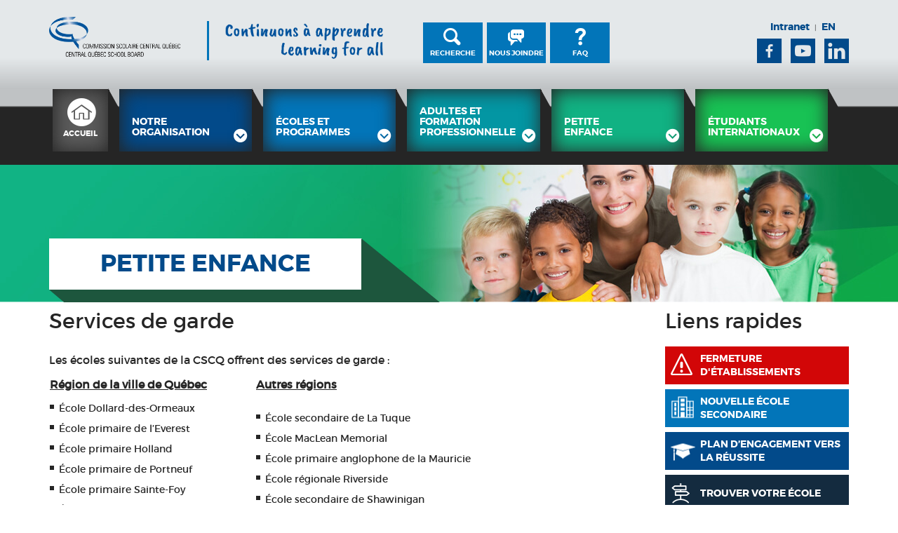

--- FILE ---
content_type: text/html;charset=UTF-8
request_url: https://www.cqsb.qc.ca/fr/petite-enfance/services-de-garde
body_size: 97904
content:




































	
		
		
			<!DOCTYPE html>




























































<html class="ltr" dir="ltr" lang="fr-CA">
<head>
	<title>Services de garde - CSCQ</title>
	<meta content="initial-scale=1.0, width=device-width" name="viewport" />





































<meta content="text/html; charset=UTF-8" http-equiv="content-type" />












<script data-senna-track="permanent" src="/combo?browserId=chrome&minifierType=js&languageId=fr_CA&b=7307&t=1768391026109&/o/frontend-js-jquery-web/jquery/jquery.min.js&/o/frontend-js-jquery-web/jquery/init.js&/o/frontend-js-jquery-web/jquery/ajax.js&/o/frontend-js-jquery-web/jquery/bootstrap.bundle.min.js&/o/frontend-js-jquery-web/jquery/collapsible_search.js&/o/frontend-js-jquery-web/jquery/fm.js&/o/frontend-js-jquery-web/jquery/form.js&/o/frontend-js-jquery-web/jquery/popper.min.js&/o/frontend-js-jquery-web/jquery/side_navigation.js" type="text/javascript"></script>
<link data-senna-track="temporary" href="https://www.cqsb.qc.ca/fr/petite-enfance/services-de-garde" rel="canonical" />
<link data-senna-track="temporary" href="https://www.cqsb.qc.ca/fr/petite-enfance/services-de-garde" hreflang="fr-CA" rel="alternate" />
<link data-senna-track="temporary" href="https://www.cqsb.qc.ca/en/early-childhood/daycare-services" hreflang="en-US" rel="alternate" />
<link data-senna-track="temporary" href="https://www.cqsb.qc.ca/fr/petite-enfance/services-de-garde" hreflang="x-default" rel="alternate" />

<meta property="og:locale" content="fr_CA">
<meta property="og:locale:alternate" content="en_US">
<meta property="og:locale:alternate" content="fr_CA">
<meta property="og:site_name" content="CSCQ">
<meta property="og:title" content="Services de garde - CSCQ - Liferay">
<meta property="og:type" content="website">
<meta property="og:url" content="https://www.cqsb.qc.ca/fr/petite-enfance/services-de-garde">


<link href="https://www.cqsb.qc.ca/o/cscq-theme/images/favicon.ico" rel="icon" />



<link class="lfr-css-file" data-senna-track="temporary" href="https://www.cqsb.qc.ca/o/cscq-theme/css/clay.css?browserId=chrome&amp;themeId=cscq_WAR_cscqtheme&amp;minifierType=css&amp;languageId=fr_CA&amp;b=7307&amp;t=1768391066000" id="liferayAUICSS" rel="stylesheet" type="text/css" />



<link data-senna-track="temporary" href="/o/frontend-css-web/main.css?browserId=chrome&amp;themeId=cscq_WAR_cscqtheme&amp;minifierType=css&amp;languageId=fr_CA&amp;b=7307&amp;t=1623377010573" id="liferayPortalCSS" rel="stylesheet" type="text/css" />









	

	





	



	

		<link data-senna-track="temporary" href="/combo?browserId=chrome&amp;minifierType=&amp;themeId=cscq_WAR_cscqtheme&amp;languageId=fr_CA&amp;b=7307&amp;alertes_WAR_alertes:%2Fcss%2Fmain.css&amp;com_liferay_portal_search_web_search_bar_portlet_SearchBarPortlet_INSTANCE_templateSearch:%2Fcss%2Fmain.css&amp;com_liferay_product_navigation_product_menu_web_portlet_ProductMenuPortlet:%2Fcss%2Fmain.css&amp;com_liferay_product_navigation_user_personal_bar_web_portlet_ProductNavigationUserPersonalBarPortlet:%2Fcss%2Fmain.css&amp;com_liferay_site_navigation_menu_web_portlet_SiteNavigationMenuPortlet:%2Fcss%2Fmain.css&amp;t=1768391066000" id="4d4e7bf0" rel="stylesheet" type="text/css" />

	







<script data-senna-track="temporary" type="text/javascript">
	// <![CDATA[
		var Liferay = Liferay || {};

		Liferay.Browser = {
			acceptsGzip: function() {
				return true;
			},

			

			getMajorVersion: function() {
				return 131.0;
			},

			getRevision: function() {
				return '537.36';
			},
			getVersion: function() {
				return '131.0';
			},

			

			isAir: function() {
				return false;
			},
			isChrome: function() {
				return true;
			},
			isEdge: function() {
				return false;
			},
			isFirefox: function() {
				return false;
			},
			isGecko: function() {
				return true;
			},
			isIe: function() {
				return false;
			},
			isIphone: function() {
				return false;
			},
			isLinux: function() {
				return false;
			},
			isMac: function() {
				return true;
			},
			isMobile: function() {
				return false;
			},
			isMozilla: function() {
				return false;
			},
			isOpera: function() {
				return false;
			},
			isRtf: function() {
				return true;
			},
			isSafari: function() {
				return true;
			},
			isSun: function() {
				return false;
			},
			isWebKit: function() {
				return true;
			},
			isWindows: function() {
				return false;
			}
		};

		Liferay.Data = Liferay.Data || {};

		Liferay.Data.ICONS_INLINE_SVG = true;

		Liferay.Data.NAV_SELECTOR = '#navigation';

		Liferay.Data.NAV_SELECTOR_MOBILE = '#navigationCollapse';

		Liferay.Data.isCustomizationView = function() {
			return false;
		};

		Liferay.Data.notices = [
			

			
		];

		Liferay.PortletKeys = {
			DOCUMENT_LIBRARY: 'com_liferay_document_library_web_portlet_DLPortlet',
			DYNAMIC_DATA_MAPPING: 'com_liferay_dynamic_data_mapping_web_portlet_DDMPortlet',
			ITEM_SELECTOR: 'com_liferay_item_selector_web_portlet_ItemSelectorPortlet'
		};

		Liferay.PropsValues = {
			JAVASCRIPT_SINGLE_PAGE_APPLICATION_TIMEOUT: 0,
			NTLM_AUTH_ENABLED: false,
			UPLOAD_SERVLET_REQUEST_IMPL_MAX_SIZE: 1048576000
		};

		Liferay.ThemeDisplay = {

			

			
				getLayoutId: function() {
					return '229';
				},

				

				getLayoutRelativeControlPanelURL: function() {
					return '/fr/group/cscq/~/control_panel/manage';
				},

				getLayoutRelativeURL: function() {
					return '/fr/petite-enfance/services-de-garde';
				},
				getLayoutURL: function() {
					return 'https://www.cqsb.qc.ca/fr/petite-enfance/services-de-garde';
				},
				getParentLayoutId: function() {
					return '145';
				},
				isControlPanel: function() {
					return false;
				},
				isPrivateLayout: function() {
					return 'false';
				},
				isVirtualLayout: function() {
					return false;
				},
			

			getBCP47LanguageId: function() {
				return 'fr-CA';
			},
			getCanonicalURL: function() {

				

				return 'https\x3a\x2f\x2fwww\x2ecqsb\x2eqc\x2eca\x2ffr\x2fpetite-enfance\x2fservices-de-garde';
			},
			getCDNBaseURL: function() {
				return 'https://www.cqsb.qc.ca';
			},
			getCDNDynamicResourcesHost: function() {
				return '';
			},
			getCDNHost: function() {
				return '';
			},
			getCompanyGroupId: function() {
				return '20123';
			},
			getCompanyId: function() {
				return '20097';
			},
			getDefaultLanguageId: function() {
				return 'fr_CA';
			},
			getDoAsUserIdEncoded: function() {
				return '';
			},
			getLanguageId: function() {
				return 'fr_CA';
			},
			getParentGroupId: function() {
				return '37503';
			},
			getPathContext: function() {
				return '';
			},
			getPathImage: function() {
				return '/image';
			},
			getPathJavaScript: function() {
				return '/o/frontend-js-web';
			},
			getPathMain: function() {
				return '/fr/c';
			},
			getPathThemeImages: function() {
				return 'https://www.cqsb.qc.ca/o/cscq-theme/images';
			},
			getPathThemeRoot: function() {
				return '/o/cscq-theme';
			},
			getPlid: function() {
				return '247';
			},
			getPortalURL: function() {
				return 'https://www.cqsb.qc.ca';
			},
			getScopeGroupId: function() {
				return '37503';
			},
			getScopeGroupIdOrLiveGroupId: function() {
				return '37503';
			},
			getSessionId: function() {
				return '';
			},
			getSiteAdminURL: function() {
				return 'https://www.cqsb.qc.ca/group/cscq/~/control_panel/manage?p_p_lifecycle=0&p_p_state=maximized&p_p_mode=view';
			},
			getSiteGroupId: function() {
				return '37503';
			},
			getURLControlPanel: function() {
				return '/fr/group/control_panel?refererPlid=247';
			},
			getURLHome: function() {
				return 'https\x3a\x2f\x2fwww\x2ecqsb\x2eqc\x2eca\x2fweb\x2fguest';
			},
			getUserEmailAddress: function() {
				return '';
			},
			getUserId: function() {
				return '20102';
			},
			getUserName: function() {
				return '';
			},
			isAddSessionIdToURL: function() {
				return false;
			},
			isImpersonated: function() {
				return false;
			},
			isSignedIn: function() {
				return false;
			},
			isStateExclusive: function() {
				return false;
			},
			isStateMaximized: function() {
				return false;
			},
			isStatePopUp: function() {
				return false;
			}
		};

		var themeDisplay = Liferay.ThemeDisplay;

		Liferay.AUI = {

			

			getAvailableLangPath: function() {
				return 'available_languages.jsp?browserId=chrome&themeId=cscq_WAR_cscqtheme&colorSchemeId=01&minifierType=js&languageId=fr_CA&b=7307&t=1768415264267';
			},
			getCombine: function() {
				return true;
			},
			getComboPath: function() {
				return '/combo/?browserId=chrome&minifierType=&languageId=fr_CA&b=7307&t=1623376995526&';
			},
			getDateFormat: function() {
				return '%Y-%m-%d';
			},
			getEditorCKEditorPath: function() {
				return '/o/frontend-editor-ckeditor-web';
			},
			getFilter: function() {
				var filter = 'raw';

				
					
						filter = 'min';
					
					
				

				return filter;
			},
			getFilterConfig: function() {
				var instance = this;

				var filterConfig = null;

				if (!instance.getCombine()) {
					filterConfig = {
						replaceStr: '.js' + instance.getStaticResourceURLParams(),
						searchExp: '\\.js$'
					};
				}

				return filterConfig;
			},
			getJavaScriptRootPath: function() {
				return '/o/frontend-js-web';
			},
			getLangPath: function() {
				return 'aui_lang.jsp?browserId=chrome&themeId=cscq_WAR_cscqtheme&colorSchemeId=01&minifierType=js&languageId=fr_CA&b=7307&t=1623376995526';
			},
			getPortletRootPath: function() {
				return '/html/portlet';
			},
			getStaticResourceURLParams: function() {
				return '?browserId=chrome&minifierType=&languageId=fr_CA&b=7307&t=1623376995526';
			}
		};

		Liferay.authToken = '5lZVZxGp';

		

		Liferay.currentURL = '\x2ffr\x2fpetite-enfance\x2fservices-de-garde';
		Liferay.currentURLEncoded = '\x252Ffr\x252Fpetite-enfance\x252Fservices-de-garde';
	// ]]>
</script>

<script src="/o/js_loader_config?t=1768391026101" type="text/javascript"></script>
<script data-senna-track="permanent" src="/combo?browserId=chrome&minifierType=js&languageId=fr_CA&b=7307&t=1623376995526&/o/frontend-js-aui-web/aui/aui/aui.js&/o/frontend-js-aui-web/liferay/modules.js&/o/frontend-js-aui-web/liferay/aui_sandbox.js&/o/frontend-js-aui-web/aui/attribute-base/attribute-base.js&/o/frontend-js-aui-web/aui/attribute-complex/attribute-complex.js&/o/frontend-js-aui-web/aui/attribute-core/attribute-core.js&/o/frontend-js-aui-web/aui/attribute-observable/attribute-observable.js&/o/frontend-js-aui-web/aui/attribute-extras/attribute-extras.js&/o/frontend-js-aui-web/aui/event-custom-base/event-custom-base.js&/o/frontend-js-aui-web/aui/event-custom-complex/event-custom-complex.js&/o/frontend-js-aui-web/aui/oop/oop.js&/o/frontend-js-aui-web/aui/aui-base-lang/aui-base-lang.js&/o/frontend-js-aui-web/liferay/dependency.js&/o/frontend-js-aui-web/liferay/util.js&/o/frontend-js-web/loader/config.js&/o/frontend-js-web/loader/loader.js&/o/frontend-js-web/liferay/dom_task_runner.js&/o/frontend-js-web/liferay/events.js&/o/frontend-js-web/liferay/lazy_load.js&/o/frontend-js-web/liferay/liferay.js&/o/frontend-js-web/liferay/global.bundle.js&/o/frontend-js-web/liferay/portlet.js&/o/frontend-js-web/liferay/workflow.js" type="text/javascript"></script>




	

	<script data-senna-track="temporary" src="/o/js_bundle_config?t=1768391035696" type="text/javascript"></script>


<script data-senna-track="temporary" type="text/javascript">
	// <![CDATA[
		
			
				
				
			
		

		

		
	// ]]>
</script>





	
		

			

			
				<script data-senna-track="permanent" id="googleAnalyticsScript" type="text/javascript">
					(function(i, s, o, g, r, a, m) {
						i['GoogleAnalyticsObject'] = r;

						i[r] = i[r] || function() {
							var arrayValue = i[r].q || [];

							i[r].q = arrayValue;

							(i[r].q).push(arguments);
						};

						i[r].l = 1 * new Date();

						a = s.createElement(o);
						m = s.getElementsByTagName(o)[0];
						a.async = 1;
						a.src = g;
						m.parentNode.insertBefore(a, m);
					})(window, document, 'script', '//www.google-analytics.com/analytics.js', 'ga');

					

					
						
						
							ga('create', 'G-YMDTJSVXYJ', 'auto');
						
					

					

					

					ga('send', 'pageview');

					
						Liferay.on(
							'endNavigate',
							function(event) {
								ga('set', 'page', event.path);
								ga('send', 'pageview');
							}
						);
					
				</script>
			
		
		
	



	
		
		

			

			
		
	












	

	





	



	













	
	










<link class="lfr-css-file" data-senna-track="temporary" href="https://www.cqsb.qc.ca/o/cscq-theme/css/main.css?browserId=chrome&amp;themeId=cscq_WAR_cscqtheme&amp;minifierType=css&amp;languageId=fr_CA&amp;b=7307&amp;t=1768391066000" id="liferayThemeCSS" rel="stylesheet" type="text/css" />




	<style data-senna-track="temporary" type="text/css">
		#schoolsInfosEligibility {
display: none;
}
	</style>





	<style data-senna-track="temporary" type="text/css">

		

			

		

			

				

					

#p_p_id_com_liferay_portal_search_web_search_bar_portlet_SearchBarPortlet_INSTANCE_templateSearch_ .portlet-content {
background-color: #;
border-top-color: #;
border-right-color: #;
border-bottom-color: #;
border-left-color: #;
color: #
}




				

			

		

			

		

			

				

					

#p_p_id_com_liferay_site_navigation_menu_web_portlet_SiteNavigationMenuPortlet_ .portlet-content {
background-color: #;
border-top-color: #;
border-right-color: #;
border-bottom-color: #;
border-left-color: #;
color: #
}




				

			

		

			

		

			

		

			

		

	</style>


<link href="/o/commerce-frontend-js/styles/main.css" rel="stylesheet" type="text/css" /><style data-senna-track="temporary" type="text/css">
	#wrapper {
		--body-color: #252525;
		--primary: #0275b9;
	}
</style>
<script type="text/javascript">
// <![CDATA[
Liferay.SPA = Liferay.SPA || {};
Liferay.SPA.cacheExpirationTime = -1;
Liferay.SPA.clearScreensCache = false;
Liferay.SPA.debugEnabled = false;
Liferay.SPA.excludedPaths = ["/c/document_library","/documents","/image"];
Liferay.SPA.loginRedirect = '';
Liferay.SPA.navigationExceptionSelectors = ':not([target="_blank"]):not([data-senna-off]):not([data-resource-href]):not([data-cke-saved-href]):not([data-cke-saved-href])';
Liferay.SPA.requestTimeout = 0;
Liferay.SPA.userNotification = {
	message: 'It looks like this is taking longer than expected.',
	timeout: 30000,
	title: 'Oops'
};
// ]]>
</script><script type="text/javascript">
// <![CDATA[
Liferay.Loader.require('frontend-js-spa-web@4.0.32/liferay/init.es', function(frontendJsSpaWeb4032LiferayInitEs) {
try {
(function() {
var frontendJsSpaWebLiferayInitEs = frontendJsSpaWeb4032LiferayInitEs;
frontendJsSpaWebLiferayInitEs.default.init(
	function(app) {
		app.setPortletsBlacklist({"com_liferay_site_navigation_directory_web_portlet_SitesDirectoryPortlet":true,"com_liferay_nested_portlets_web_portlet_NestedPortletsPortlet":true,"com_liferay_login_web_portlet_LoginPortlet":true,"com_liferay_login_web_portlet_FastLoginPortlet":true});
		app.setValidStatusCodes([221,490,494,499,491,492,493,495,220]);
	}
);
})();
} catch (err) {
	console.error(err);
}
});
// ]]>
</script>



















<script data-senna-track="temporary" type="text/javascript">
	if (window.Analytics) {
		window._com_liferay_document_library_analytics_isViewFileEntry = false;
	}
</script>







<script type="text/javascript">
// <![CDATA[
Liferay.on(
	'ddmFieldBlur', function(event) {
		if (window.Analytics) {
			Analytics.send(
				'fieldBlurred',
				'Form',
				{
					fieldName: event.fieldName,
					focusDuration: event.focusDuration,
					formId: event.formId,
					page: event.page
				}
			);
		}
	}
);

Liferay.on(
	'ddmFieldFocus', function(event) {
		if (window.Analytics) {
			Analytics.send(
				'fieldFocused',
				'Form',
				{
					fieldName: event.fieldName,
					formId: event.formId,
					page: event.page
				}
			);
		}
	}
);

Liferay.on(
	'ddmFormPageShow', function(event) {
		if (window.Analytics) {
			Analytics.send(
				'pageViewed',
				'Form',
				{
					formId: event.formId,
					page: event.page,
					title: event.title
				}
			);
		}
	}
);

Liferay.on(
	'ddmFormSubmit', function(event) {
		if (window.Analytics) {
			Analytics.send(
				'formSubmitted',
				'Form',
				{
					formId: event.formId
				}
			);
		}
	}
);

Liferay.on(
	'ddmFormView', function(event) {
		if (window.Analytics) {
			Analytics.send(
				'formViewed',
				'Form',
				{
					formId: event.formId,
					title: event.title
				}
			);
		}
	}
);
// ]]>
</script>








<!-- Facebook Pixel Code -->
<script>
!function(f,b,e,v,n,t,s)
{if(f.fbq)return;n=f.fbq=function(){n.callMethod?
n.callMethod.apply(n,arguments):n.queue.push(arguments)};
if(!f._fbq)f._fbq=n;n.push=n;n.loaded=!0;n.version='2.0';
n.queue=[];t=b.createElement(e);t.async=!0;
t.src=v;s=b.getElementsByTagName(e)[0];
s.parentNode.insertBefore(t,s)}(window,document,'script','https://connect.facebook.net/en_US/fbevents.js');
fbq('init', '5617282014950829');
fbq('track', 'PageView');
</script>
<noscript>
<img height="1" width="1"
src="https://www.facebook.com/tr?id=2928370404131744&ev=PageView
&noscript=1"/>
</noscript>
<!-- End Facebook Pixel Code -->


</head>
<body class="chrome controls-visible  yui3-skin-sam signed-out public-page site">

















































	<nav aria-label="Liens rapides" class="quick-access-nav" id="qouf_quickAccessNav">
		<h1 class="hide-accessible">Navigation</h1>

		<ul>
			
				<li><a href="#main-content">Saut au contenu</a></li>
			

			
		</ul>
	</nav>
















































































<div id="alertBanner">








































	

	<div class="portlet-boundary portlet-boundary_alertes_WAR_alertes_  portlet-static portlet-static-end portlet-barebone  " id="p_p_id_alertes_WAR_alertes_">
		<span id="p_alertes_WAR_alertes"></span>




	

	
		
			






































	
	
	
		
<section class="portlet" id="portlet_alertes_WAR_alertes">


	<div class="portlet-content">

		<div class="autofit-float autofit-row portlet-header">
			<div class="autofit-col autofit-col-expand">
				<h2 class="portlet-title-text">-</h2>
			</div>

			<div class="autofit-col autofit-col-end">
				<div class="autofit-section">
				</div>
			</div>
		</div>

		
			<div class=" portlet-content-container">
				


	<div class="portlet-body">



	
		
			
			
				
					



















































	

				

				
					
					
						


	

		

	
	

					
				
			
		
	
	



	</div>

			</div>
		
	</div>
</section>
	

		
		
	







	</div>






</div>

<header id="banner" role="banner" class="header">
		<div class="bs3-container">
			<div class="bs3-row ">
				<div class="bs3-col-lg-12">
					<div class="logo">
						<a class="logo custom-logo" href="https://www.cqsb.qc.ca/fr" title="Go to CSCQ">
							<img alt="CSCQ" src="/image/layout_set_logo?img_id=438040&amp;t=1768391074746"  />
						</a>
					</div>
					<button type="button" class="collapsed navbar-toggle-btn mobile-only" data-toggle="collapse" data-target=".js-nav-ml-1-nav-container">
						<span class="sr-only">Menu</span>
						<div id="nav-icon2">
							<span></span>
							<span></span>
							<span></span>
							<span></span>
							<span></span>
							<span></span>
						</div>
					</button>
					<div class="slogan">
						<img src="/o/cscq-theme/images/slogan.png" alt="Continuons à apprendre | Learning for all">
					</div>
					<div class="desktop-only">
					<div id="utilities">
						<div class="utilities" id="utilities">
							<a href="#" class="search-wrapper searchIsClose">
									Recherche
							</a>
							<div role="search" id="subMenu_search" class="toggle-container search-tool notActive">
										<form
											action="/fr/web/cscq/resultats-recherche" class="search-field-container"
											data-fm-namespace="_com_liferay_portal_search_web_search_bar_portlet_SearchBarPortlet_"
											id="_com_liferay_portal_search_web_search_bar_portlet_SearchBarPortlet_fm" method="get"
											name="_com_liferay_portal_search_web_search_bar_portlet_SearchBarPortlet_fm">
													<input
														class="search-header" data-qa-id="searchInput" id="dkrk_column1_0_q" name="q" title="Rechercher"
														type="text" value="" placeholder="Recherche"
													/>
													<input
														class="field form-control"
														id="_com_liferay_portal_search_web_search_bar_portlet_SearchBarPortlet_scope"
														name="_com_liferay_portal_search_web_search_bar_portlet_SearchBarPortlet_scope"
														type="hidden" value=""
													/>
													<button type="submit" aria-label="Aller">
														Aller
													</button>
											</form>
							       </div>
									<a href="/fr/web/cscq/nous-joindre" class="join-us-wrapper">
										Nous joindre
									</a>
									<a href="/fr/web/cscq/faq" class="faq-wrapper">
										FAQ
									</a>
						</div>

						<div class="controle-wrapper">
							<div class="controle-content">
								<a href="https://cqsb.sharepoint.com/sites/Intranet" target="_blank">Intranet</a> | 
									<a href="/en/petite-enfance/services-de-garde" class="lang">
										EN
									</a>
							</div>

							<div class="media-sc">
								<ul class="media-sc-content clearfix">
									<li>
										<a href="https://www.facebook.com/Central-Qu%C3%A9bec-School-Board-Commission-Scolaire-Central-Qu%C3%A9bec-798517930189372/?ref=hl" class="facebook-ff" target="_blank"><span class="sr-only">Facebook</span></a>
									</li>
									<li>
										<a href="https://www.youtube.com/channel/UCXrrGCzYA9YCWikix-88neg" class="youtube-ff" target="_blank"><span class="sr-only">Youtube</span></a>
									</li>
									<li>
										<a href="https://www.linkedin.com/company/central-quebec-school-board" class="linkedin-ff" target="_blank">
											<span class="sr-only">Linkedin</span>
										</a>
									</li>
								</ul>
							</div>
						</div>
					</div>

					</div>
				</div>
			</div>
		</div>
</header>

<nav class="sort-pages modify-pages" id="navigation" role="navigation">
    <div class="nav-ml-1" role="navigation">
        <div class="nav-ml-1-collapse js-nav-ml-1-nav-container nav-ml-1-nav-container">
            <div class="container">
                <div class="bs3-row">
                    <div class="nav-ml-1-nav">
									<div class="firstLevelMenu">
									<a href="https://www.cqsb.qc.ca/fr/accueil"  class="firstLevelLink"
										aria-hidden='true' aria-labelledby="layout_141" role="menuitem">
										<span>Accueil</span>
										<div class="corner"></div>
									</a>
            					</div>
									<div class="multilevels firstLevelMenu">
									<a href="https://www.cqsb.qc.ca/c/portal/layout?p_v_l_s_g_id=0&amp;groupId=37503&amp;privateLayout=false&amp;layoutId=255"  class="firstLevelLink"
										aria-hidden='true' aria-labelledby="layout_13" role="menuitem">
										<span>Notre organisation</span>
										<div class="corner"></div>
									</a>
										<div class="nav-ml-1-sub-nav">
											<div class="back-menu mobile-only">
													<a href="#">Retour</a>
											</div>
											<div class="container">
												<div class="bs3-row ">
													<div class="col-lg-12">
														<ul role="menu" class="menu-list">

																


																	<li  class="hasChild multilevels" id="layout_157" role="menuitem">
																		<a href="https://www.cqsb.qc.ca/c/portal/layout?p_v_l_s_g_id=0&amp;groupId=37503&amp;privateLayout=false&amp;layoutId=255"  role="menuitem" aria-expanded='false'>
																			<span>Croyances et valeurs</span>
																	</a>
																

																					 <div>
																						<ul class="nav-ml-1-sub-sub-nav" role="menu" aria-hidden='true'>
																							
																								<li  id="layout_255" role="presentation">

																								<div>
																									<a href="https://www.cqsb.qc.ca/fr/notre-organisation/vision"  role="menuitem">
																										<span>Vision</span>
																									</a>
																								</div>
																								<ul class="nav-ml-1-sub-sub-sub-nav">
																								</ul>

																							</li>
																							
																								<li  id="layout_257" role="presentation">

																								<div>
																									<a href="https://www.cqsb.qc.ca/fr/notre-organisation/mission"  role="menuitem">
																										<span>Mission</span>
																									</a>
																								</div>
																								<ul class="nav-ml-1-sub-sub-sub-nav">
																								</ul>

																							</li>
																						</ul>
																					 </div>
																</li>

																


																	<li  class="hasChild multilevels" id="layout_12" role="menuitem">
																		<a href="https://www.cqsb.qc.ca/c/portal/layout?p_v_l_s_g_id=0&amp;groupId=37503&amp;privateLayout=false&amp;layoutId=42"  role="menuitem" aria-expanded='false'>
																			<span>Gouvernance</span>
																	</a>
																

																					 <div>
																						<ul class="nav-ml-1-sub-sub-nav" role="menu" aria-hidden='true'>
																							
																								<li  id="layout_42" role="presentation">

																								<div>
																									<a href="https://www.cqsb.qc.ca/fr/message-du-president-du-conseil-des-commissaires"  role="menuitem">
																										<span>Message du président</span>
																									</a>
																								</div>
																								<ul class="nav-ml-1-sub-sub-sub-nav">
																								</ul>

																							</li>
																							
																								 <li class="multilevels2"  id="layout_11" role="presentation">

																								<div>
																									<a href="https://www.cqsb.qc.ca/c/portal/layout?p_v_l_s_g_id=0&amp;groupId=37503&amp;privateLayout=false&amp;layoutId=9"  role="menuitem">
																										<span>Conseil des commissaires</span>
																									</a>
																								</div>
																								<ul class="nav-ml-1-sub-sub-sub-nav">
																										<li>
																											<a href="https://www.cqsb.qc.ca/fr/membres">Membres</a>
																										</li>
																										<li>
																											<a href="https://www.cqsb.qc.ca/fr/calendrier-des-rencontres">Calendrier des rencontres</a>
																										</li>
																										<li>
																											<a href="https://www.cqsb.qc.ca/fr/conseil-des-commissaires/ordre-du-jour">Ordre du jour</a>
																										</li>
																										<li>
																											<a href="https://www.cqsb.qc.ca/fr/conseil-des-commissaires/proces-verbaux">Procès-verbaux</a>
																										</li>
																								</ul>

																							</li>
																							
																								<li  id="layout_294" role="presentation">

																								<div>
																									<a href="https://www.cqsb.qc.ca/fr/plan-d-engagement-vers-la-r%C3%A9ussite-et-rapport-annuel1"  role="menuitem">
																										<span>Plan d&#39;engagement vers la réussite et Rapport annuel</span>
																									</a>
																								</div>
																								<ul class="nav-ml-1-sub-sub-sub-nav">
																								</ul>

																							</li>
																							
																								 <li class="multilevels2"  id="layout_296" role="presentation">

																								<div>
																									<a href="https://www.cqsb.qc.ca/c/portal/layout?p_v_l_s_g_id=0&amp;groupId=37503&amp;privateLayout=false&amp;layoutId=297"  role="menuitem">
																										<span>Comités</span>
																									</a>
																								</div>
																								<ul class="nav-ml-1-sub-sub-sub-nav">
																										<li>
																											<a href="https://www.cqsb.qc.ca/fr/comites/comite-consultatif-du-transport">Comité consultatif du transport</a>
																										</li>
																										<li>
																											<a href="https://www.cqsb.qc.ca/fr/comites/comite-de-parents">Comité de parents</a>
																										</li>
																										<li>
																											<a href="https://www.cqsb.qc.ca/fr/comites/comite-ehdaa">Comité EHDAA</a>
																										</li>
																										<li>
																											<a href="https://www.cqsb.qc.ca/fr/comites/comite-executif">Comité exécutif</a>
																										</li>
																								</ul>

																							</li>
																							
																								<li  id="layout_339" role="presentation">

																								<div>
																									<a href="https://www.cqsb.qc.ca/fr/financial-statements"  role="menuitem">
																										<span>États financiers</span>
																									</a>
																								</div>
																								<ul class="nav-ml-1-sub-sub-sub-nav">
																								</ul>

																							</li>
																							
																								<li  id="layout_394" role="presentation">

																								<div>
																									<a href="https://www.cqsb.qc.ca/fr/organigramme"  role="menuitem">
																										<span>Organigramme</span>
																									</a>
																								</div>
																								<ul class="nav-ml-1-sub-sub-sub-nav">
																								</ul>

																							</li>
																						</ul>
																					 </div>
																</li>

																


																	<li  class="hasChild multilevels" id="layout_47" role="menuitem">
																		<a href="https://www.cqsb.qc.ca/c/portal/layout?p_v_l_s_g_id=0&amp;groupId=37503&amp;privateLayout=false&amp;layoutId=44"  role="menuitem" aria-expanded='false'>
																			<span>Administration</span>
																	</a>
																

																					 <div>
																						<ul class="nav-ml-1-sub-sub-nav" role="menu" aria-hidden='true'>
																							
																								 <li class="multilevels2"  id="layout_46" role="presentation">

																								<div>
																									<a href="https://www.cqsb.qc.ca/c/portal/layout?p_v_l_s_g_id=0&amp;groupId=37503&amp;privateLayout=false&amp;layoutId=44"  role="menuitem">
																										<span>Direction générale</span>
																									</a>
																								</div>
																								<ul class="nav-ml-1-sub-sub-sub-nav">
																										<li>
																											<a href="https://www.cqsb.qc.ca/fr/mot-dg">Mot de la direction générale</a>
																										</li>
																										<li>
																											<a href="https://www.cqsb.qc.ca/fr/direction-generale/mandat">Mandat</a>
																										</li>
																										<li>
																											<a href="https://www.cqsb.qc.ca/fr/direction-generale/notre-equipe">Notre équipe</a>
																										</li>
																								</ul>

																							</li>
																							
																								 <li class="multilevels2"  id="layout_374" role="presentation">

																								<div>
																									<a href="https://www.cqsb.qc.ca/fr/service-des-communications"  role="menuitem">
																										<span>Service des communications</span>
																									</a>
																								</div>
																								<ul class="nav-ml-1-sub-sub-sub-nav">
																										<li>
																											<a href="https://www.cqsb.qc.ca/fr/service-des-communications/mandat">Mandat</a>
																										</li>
																										<li>
																											<a href="https://www.cqsb.qc.ca/fr/service-des-communications/nous-joindre">Nous joindre</a>
																										</li>
																										<li>
																											<a href="https://www.cqsb.qc.ca/fr/service-des-communications/politiques">Politiques</a>
																										</li>
																								</ul>

																							</li>
																							
																								 <li class="multilevels2"  id="layout_56" role="presentation">

																								<div>
																									<a href="https://www.cqsb.qc.ca/c/portal/layout?p_v_l_s_g_id=0&amp;groupId=37503&amp;privateLayout=false&amp;layoutId=54"  role="menuitem">
																										<span>Secrétariat général</span>
																									</a>
																								</div>
																								<ul class="nav-ml-1-sub-sub-sub-nav">
																										<li>
																											<a href="https://www.cqsb.qc.ca/fr/secretariat-general/mandat">Mandat</a>
																										</li>
																										<li>
																											<a href="https://www.cqsb.qc.ca/fr/secretariat-general/nous-joindre">Nous joindre</a>
																										</li>
																										<li>
																											<a href="https://www.cqsb.qc.ca/fr/secretariat-general/politiques">Politiques</a>
																										</li>
																								</ul>

																							</li>
																							
																								 <li class="multilevels2"  id="layout_63" role="presentation">

																								<div>
																									<a href="https://www.cqsb.qc.ca/c/portal/layout?p_v_l_s_g_id=0&amp;groupId=37503&amp;privateLayout=false&amp;layoutId=61"  role="menuitem">
																										<span>Service des ressources financières</span>
																									</a>
																								</div>
																								<ul class="nav-ml-1-sub-sub-sub-nav">
																										<li>
																											<a href="https://www.cqsb.qc.ca/fr/service-des-ressources-financieres/mandat">Mandat</a>
																										</li>
																										<li>
																											<a href="https://www.cqsb.qc.ca/fr/service-des-ressources-financieres/nous-joindre">Nous Joindre</a>
																										</li>
																										<li>
																											<a href="https://www.cqsb.qc.ca/fr/service-des-ressources-financieres/politiques">Politiques</a>
																										</li>
																										<li>
																											<a href="https://www.cqsb.qc.ca/fr/service-ressources-financieres/formulaires">Formulaires</a>
																										</li>
																								</ul>

																							</li>
																							
																								 <li class="multilevels2"  id="layout_72" role="presentation">

																								<div>
																									<a href="https://www.cqsb.qc.ca/c/portal/layout?p_v_l_s_g_id=0&amp;groupId=37503&amp;privateLayout=false&amp;layoutId=70"  role="menuitem">
																										<span>Service des ressources humaines</span>
																									</a>
																								</div>
																								<ul class="nav-ml-1-sub-sub-sub-nav">
																										<li>
																											<a href="https://www.cqsb.qc.ca/fr/service-des-ressources-humaines/mandat">Mandat</a>
																										</li>
																										<li>
																											<a href="https://www.cqsb.qc.ca/fr/service-des-ressources-humaines/nous-joindre">Nous joindre</a>
																										</li>
																										<li>
																											<a href="https://www.cqsb.qc.ca/fr/service-des-ressources-humaines/politiques">Politiques</a>
																										</li>
																										<li>
																											<a href="https://www.cqsb.qc.ca/fr/carrieres">Carrières</a>
																										</li>
																										<li>
																											<a href="https://www.cqsb.qc.ca/fr/service-des-ressources-humaines/conditions-d-emploi">Conditions d&#39;emploi</a>
																										</li>
																										<li>
																											<a href="https://www.cqsb.qc.ca/fr/v%C3%A9rifications-comportements">Vérifications de comportements passés</a>
																										</li>
																								</ul>

																							</li>
																							
																								 <li class="multilevels2"  id="layout_83" role="presentation">

																								<div>
																									<a href="https://www.cqsb.qc.ca/c/portal/layout?p_v_l_s_g_id=0&amp;groupId=37503&amp;privateLayout=false&amp;layoutId=81"  role="menuitem">
																										<span>Services éducatifs</span>
																									</a>
																								</div>
																								<ul class="nav-ml-1-sub-sub-sub-nav">
																										<li>
																											<a href="https://www.cqsb.qc.ca/fr/services-de-l-enseignement/mandat">Mandat</a>
																										</li>
																										<li>
																											<a href="https://www.cqsb.qc.ca/fr/services-de-l-enseignement/nous-joindre">Nous joindre</a>
																										</li>
																										<li>
																											<a href="https://www.cqsb.qc.ca/fr/services-de-l-enseignement/politiques">Politiques</a>
																										</li>
																								</ul>

																							</li>
																							
																								 <li class="multilevels2"  id="layout_90" role="presentation">

																								<div>
																									<a href="https://www.cqsb.qc.ca/c/portal/layout?p_v_l_s_g_id=0&amp;groupId=37503&amp;privateLayout=false&amp;layoutId=88"  role="menuitem">
																										<span>Service des ressources matérielles</span>
																									</a>
																								</div>
																								<ul class="nav-ml-1-sub-sub-sub-nav">
																										<li>
																											<a href="https://www.cqsb.qc.ca/fr/service-des-ressources-materielles/mandat">Mandat</a>
																										</li>
																										<li>
																											<a href="https://www.cqsb.qc.ca/fr/service-des-ressources-materielles/nous-joindre">Nous joindre</a>
																										</li>
																										<li>
																											<a href="https://www.cqsb.qc.ca/fr/service-des-ressources-materielles/politiques">Politiques</a>
																										</li>
																								</ul>

																							</li>
																							
																								 <li class="multilevels2"  id="layout_97" role="presentation">

																								<div>
																									<a href="https://www.cqsb.qc.ca/c/portal/layout?p_v_l_s_g_id=0&amp;groupId=37503&amp;privateLayout=false&amp;layoutId=95"  role="menuitem">
																										<span>Service de l&#39;approvisionnement</span>
																									</a>
																								</div>
																								<ul class="nav-ml-1-sub-sub-sub-nav">
																										<li>
																											<a href="https://www.cqsb.qc.ca/fr/service-d-approvisionnement/mandat">Mandat</a>
																										</li>
																										<li>
																											<a href="https://www.cqsb.qc.ca/fr/service-d-approvisionnement/nous-joindre">Nous joindre</a>
																										</li>
																										<li>
																											<a href="https://www.cqsb.qc.ca/fr/service-d-approvisionnement/politiques">Politiques</a>
																										</li>
																								</ul>

																							</li>
																							
																								 <li class="multilevels2"  id="layout_104" role="presentation">

																								<div>
																									<a href="https://www.cqsb.qc.ca/c/portal/layout?p_v_l_s_g_id=0&amp;groupId=37503&amp;privateLayout=false&amp;layoutId=102"  role="menuitem">
																										<span>Service de la taxation</span>
																									</a>
																								</div>
																								<ul class="nav-ml-1-sub-sub-sub-nav">
																										<li>
																											<a href="https://www.cqsb.qc.ca/fr/service-de-la-taxation/renseignements-generaux">Taxation</a>
																										</li>
																										<li>
																											<a href="https://www.cqsb.qc.ca/fr/service-de-la-taxation/nous-joindre">Nous joindre</a>
																										</li>
																										<li>
																											<a href="https://www.cqsb.qc.ca/fr/service-de-la-taxation/formulaires">Formulaires</a>
																										</li>
																								</ul>

																							</li>
																							
																								 <li class="multilevels2"  id="layout_111" role="presentation">

																								<div>
																									<a href="https://www.cqsb.qc.ca/c/portal/layout?p_v_l_s_g_id=0&amp;groupId=37503&amp;privateLayout=false&amp;layoutId=384"  role="menuitem">
																										<span>Service du transport scolaire</span>
																									</a>
																								</div>
																								<ul class="nav-ml-1-sub-sub-sub-nav">
																										<li>
																											<a href="https://www.cqsb.qc.ca/fr/information-transport">Informations</a>
																										</li>
																										<li>
																											<a href="https://www.cqsb.qc.ca/fr/service-du-transport-scolaire/politiques">Politiques</a>
																										</li>
																										<li>
																											<a href="https://www.cqsb.qc.ca/fr/transportation-formulaires">Formulaires</a>
																										</li>
																										<li>
																											<a href="https://www.cqsb.qc.ca/fr/communications">Communications</a>
																										</li>
																										<li>
																											<a href="https://www.cqsb.qc.ca/fr/service-du-transport-scolaire/nous-joindre">Nous joindre</a>
																										</li>
																										<li>
																											<a href="https://www.cqsb.qc.ca/fr/information-transport-new">Information Transport NEW</a>
																										</li>
																								</ul>

																							</li>
																							
																								 <li class="multilevels2"  id="layout_120" role="presentation">

																								<div>
																									<a href="https://www.cqsb.qc.ca/c/portal/layout?p_v_l_s_g_id=0&amp;groupId=37503&amp;privateLayout=false&amp;layoutId=118"  role="menuitem">
																										<span>Service de l&#39;informatique</span>
																									</a>
																								</div>
																								<ul class="nav-ml-1-sub-sub-sub-nav">
																										<li>
																											<a href="https://www.cqsb.qc.ca/fr/service-de-l-informatique/mandat">Mandat</a>
																										</li>
																										<li>
																											<a href="https://www.cqsb.qc.ca/fr/service-de-l-informatique/nous-joindre">Nous joindre</a>
																										</li>
																										<li>
																											<a href="https://www.cqsb.qc.ca/fr/service-de-l-informatique/politiques">Politiques</a>
																										</li>
																								</ul>

																							</li>
																							
																								 <li class="multilevels2"  id="layout_127" role="presentation">

																								<div>
																									<a href="https://www.cqsb.qc.ca/c/portal/layout?p_v_l_s_g_id=0&amp;groupId=37503&amp;privateLayout=false&amp;layoutId=125"  role="menuitem">
																										<span>Centre de gestion des documents</span>
																									</a>
																								</div>
																								<ul class="nav-ml-1-sub-sub-sub-nav">
																										<li>
																											<a href="https://www.cqsb.qc.ca/fr/service-des-archives/mandat">Mandat</a>
																										</li>
																										<li>
																											<a href="https://www.cqsb.qc.ca/fr/service-des-archives/nous-joindre">Nous joindre</a>
																										</li>
																										<li>
																											<a href="https://www.cqsb.qc.ca/fr/service-des-archives/politiques">Politiques</a>
																										</li>
																										<li>
																											<a href="https://www.cqsb.qc.ca/fr/document-management-forms">Formulaires</a>
																										</li>
																										<li>
																											<a href="https://www.cqsb.qc.ca/fr/fonds-d-archives">Fond d&#39;archives</a>
																										</li>
																								</ul>

																							</li>
																							
																								 <li class="multilevels2"  id="layout_138" role="presentation">

																								<div>
																									<a href="https://www.cqsb.qc.ca/c/portal/layout?p_v_l_s_g_id=0&amp;groupId=37503&amp;privateLayout=false&amp;layoutId=136"  role="menuitem">
																										<span>Naskapi Liaison</span>
																									</a>
																								</div>
																								<ul class="nav-ml-1-sub-sub-sub-nav">
																										<li>
																											<a href="https://www.cqsb.qc.ca/fr/naskapi-liaison-mandat">Mandat</a>
																										</li>
																										<li>
																											<a href="https://www.cqsb.qc.ca/fr/nous-joindre-nl">Nous joindre</a>
																										</li>
																								</ul>

																							</li>
																						</ul>
																					 </div>
																</li>
														</ul>
													</div>
												</div>
											</div>

										</div>
            					</div>
									<div class="multilevels firstLevelMenu">
									<a href="https://www.cqsb.qc.ca/c/portal/layout?p_v_l_s_g_id=0&amp;groupId=37503&amp;privateLayout=false&amp;layoutId=207"  class="firstLevelLink"
										aria-hidden='true' aria-labelledby="layout_143" role="menuitem">
										<span>Écoles et programmes</span>
										<div class="corner"></div>
									</a>
										<div class="nav-ml-1-sub-nav">
											<div class="back-menu mobile-only">
													<a href="#">Retour</a>
											</div>
											<div class="container">
												<div class="bs3-row ">
													<div class="col-lg-12">
														<ul role="menu" class="menu-list">

																


																	<li  id="layout_207" class="multilevels single-level-child" role="menuitem">
																	<div>
																		<a href="https://www.cqsb.qc.ca/fr/ecole-dollard-des-ormeaux"  role="menuitem"  class="single-level-link">
																			<span>École Dollard-des-Ormeaux</span>
																		</a>
																	</div>
																

																</li>

																


																	<li  id="layout_189" class="multilevels single-level-child" role="menuitem">
																	<div>
																		<a href="https://www.cqsb.qc.ca/fr/ecoles-et-programmes/ecole-primaire-anglophone-de-la-mauricie"  role="menuitem"  class="single-level-link">
																			<span>École primaire anglophone de la Mauricie</span>
																		</a>
																	</div>
																

																</li>

																


																	<li  id="layout_197" class="multilevels single-level-child" role="menuitem">
																	<div>
																		<a href="https://www.cqsb.qc.ca/fr/ecole-primaire-sainte-foy"  role="menuitem"  class="single-level-link">
																			<span>École primaire de Sainte-Foy</span>
																		</a>
																	</div>
																

																</li>

																


																	<li  id="layout_193" class="multilevels single-level-child" role="menuitem">
																	<div>
																		<a href="https://www.cqsb.qc.ca/fr/ecole-primaire-de-l-everest"  role="menuitem"  class="single-level-link">
																			<span>École primaire de l&#39;Everest</span>
																		</a>
																	</div>
																

																</li>

																


																	<li  id="layout_201" class="multilevels single-level-child" role="menuitem">
																	<div>
																		<a href="https://www.cqsb.qc.ca/fr/ecole-primaire-de-new-liverpool-1"  role="menuitem"  class="single-level-link">
																			<span>École primaire de New Liverpool</span>
																		</a>
																	</div>
																

																</li>

																


																	<li  id="layout_203" class="multilevels single-level-child" role="menuitem">
																	<div>
																		<a href="https://www.cqsb.qc.ca/fr/ecole-primaire-st-patrick-et-ecole-secondaire-a-s-johnson-memorial"  role="menuitem"  class="single-level-link">
																			<span>École primaire Saint-Patrick et École secondaire A.S. Johnson Memorial</span>
																		</a>
																	</div>
																

																</li>

																


																	<li  id="layout_205" class="multilevels single-level-child" role="menuitem">
																	<div>
																		<a href="https://www.cqsb.qc.ca/fr/ecole-primaire-holland"  role="menuitem"  class="single-level-link">
																			<span>École primaire Holland</span>
																		</a>
																	</div>
																

																</li>

																


																	<li  id="layout_191" class="multilevels single-level-child" role="menuitem">
																	<div>
																		<a href="https://www.cqsb.qc.ca/fr/ecole-primaire-de-portneuf"  role="menuitem"  class="single-level-link">
																			<span>École primaire de Portneuf</span>
																		</a>
																	</div>
																

																</li>

																


																	<li  id="layout_199" class="multilevels single-level-child" role="menuitem">
																	<div>
																		<a href="https://www.cqsb.qc.ca/fr/ecole-secondaire-st-patrick"  role="menuitem"  class="single-level-link">
																			<span>École secondaire Saint-Patrick</span>
																		</a>
																	</div>
																

																</li>

																


																	<li  id="layout_211" class="multilevels single-level-child" role="menuitem">
																	<div>
																		<a href="https://www.cqsb.qc.ca/fr/ecole-jimmy-sandy-memorial"  role="menuitem"  class="single-level-link">
																			<span>École Jimmy Sandy Memorial</span>
																		</a>
																	</div>
																

																</li>

																


																	<li  id="layout_219" class="multilevels single-level-child" role="menuitem">
																	<div>
																		<a href="https://www.cqsb.qc.ca/fr/ecole-secondaire-qhs"  role="menuitem"  class="single-level-link">
																			<span>École secondaire Q.H.S.</span>
																		</a>
																	</div>
																

																</li>

																


																	<li  id="layout_217" class="multilevels single-level-child" role="menuitem">
																	<div>
																		<a href="https://www.cqsb.qc.ca/fr/academie-de-trois-rivieres"  role="menuitem"  class="single-level-link">
																			<span>Académie de Trois-Rivières</span>
																		</a>
																	</div>
																

																</li>

																


																	<li  id="layout_221" class="multilevels single-level-child" role="menuitem">
																	<div>
																		<a href="https://www.cqsb.qc.ca/fr/ecole-secondaire-de-la-tuque"  role="menuitem"  class="single-level-link">
																			<span>École secondaire de La Tuque</span>
																		</a>
																	</div>
																

																</li>

																


																	<li  id="layout_209" class="multilevels single-level-child" role="menuitem">
																	<div>
																		<a href="https://www.cqsb.qc.ca/fr/ecole-regionale-riverside"  role="menuitem"  class="single-level-link">
																			<span>École régionale Riverside</span>
																		</a>
																	</div>
																

																</li>

																


																	<li  id="layout_195" class="multilevels single-level-child" role="menuitem">
																	<div>
																		<a href="https://www.cqsb.qc.ca/fr/ecole-primaire-de-valcartier"  role="menuitem"  class="single-level-link">
																			<span>École primaire de Valcartier</span>
																		</a>
																	</div>
																

																</li>

																


																	<li  id="layout_213" class="multilevels single-level-child" role="menuitem">
																	<div>
																		<a href="https://www.cqsb.qc.ca/fr/ecole-maclean-memorial"  role="menuitem"  class="single-level-link">
																			<span>École MacLean Memorial</span>
																		</a>
																	</div>
																

																</li>

																


																	<li  id="layout_215" class="multilevels single-level-child" role="menuitem">
																	<div>
																		<a href="https://www.cqsb.qc.ca/fr/ecole-secondaire-shawinigan"  role="menuitem"  class="single-level-link">
																			<span>École secondaire de Shawinigan</span>
																		</a>
																	</div>
																

																</li>

																


																	<li  id="layout_402" class="multilevels single-level-child" role="menuitem">
																	<div>
																		<a href="https://www.cqsb.qc.ca/fr/info-travaux"  role="menuitem"  class="single-level-link">
																			<span>Info-Travaux</span>
																		</a>
																	</div>
																

																</li>
														</ul>
													</div>
												</div>
											</div>

										</div>
            					</div>
									<div class="multilevels firstLevelMenu">
									<a href="https://www.cqsb.qc.ca/c/portal/layout?p_v_l_s_g_id=0&amp;groupId=37503&amp;privateLayout=false&amp;layoutId=273"  class="firstLevelLink"
										aria-hidden='true' aria-labelledby="layout_144" role="menuitem">
										<span>Adultes et formation professionnelle</span>
										<div class="corner"></div>
									</a>
										<div class="nav-ml-1-sub-nav">
											<div class="back-menu mobile-only">
													<a href="#">Retour</a>
											</div>
											<div class="container">
												<div class="bs3-row ">
													<div class="col-lg-12">
														<ul role="menu" class="menu-list">

																


																	<li  class="hasChild multilevels" id="layout_224" role="menuitem">
																		<a href="https://www.cqsb.qc.ca/c/portal/layout?p_v_l_s_g_id=0&amp;groupId=37503&amp;privateLayout=false&amp;layoutId=273"  role="menuitem" aria-expanded='false'>
																			<span>Formation générale aux adultes</span>
																	</a>
																

																					 <div>
																						<ul class="nav-ml-1-sub-sub-nav" role="menu" aria-hidden='true'>
																							
																								<li  id="layout_273" role="presentation">

																								<div>
																									<a href="https://www.cqsb.qc.ca/fr/formation-generale-aux-adultes/centre-de-formation-eastern-quebec"  role="menuitem">
																										<span>Centre de formation Eastern Québec</span>
																									</a>
																								</div>
																								<ul class="nav-ml-1-sub-sub-sub-nav">
																								</ul>

																							</li>
																							
																								<li  id="layout_275" role="presentation">

																								<div>
																									<a href="https://www.cqsb.qc.ca/fr/formation-generale-aux-adultes/inscriptions"  role="menuitem">
																										<span>Inscriptions</span>
																									</a>
																								</div>
																								<ul class="nav-ml-1-sub-sub-sub-nav">
																								</ul>

																							</li>
																						</ul>
																					 </div>
																</li>

																


																	<li  class="hasChild multilevels" id="layout_223" role="menuitem">
																		<a href="https://www.cqsb.qc.ca/c/portal/layout?p_v_l_s_g_id=0&amp;groupId=37503&amp;privateLayout=false&amp;layoutId=267"  role="menuitem" aria-expanded='false'>
																			<span>Formation professionnelle</span>
																	</a>
																

																					 <div>
																						<ul class="nav-ml-1-sub-sub-nav" role="menu" aria-hidden='true'>
																							
																								<li  id="layout_267" role="presentation">

																								<div>
																									<a href="https://www.cqsb.qc.ca/fr/formation-professionnelle/centre-de-formation-eastern-quebec"  role="menuitem">
																										<span>Centre de formation Eastern Québec</span>
																									</a>
																								</div>
																								<ul class="nav-ml-1-sub-sub-sub-nav">
																								</ul>

																							</li>
																							
																								<li  id="layout_269" role="presentation">

																								<div>
																									<a href="https://www.cqsb.qc.ca/fr/formation-professionnelle/programmes-offerts"  role="menuitem">
																										<span>Programmes offerts</span>
																									</a>
																								</div>
																								<ul class="nav-ml-1-sub-sub-sub-nav">
																								</ul>

																							</li>
																							
																								<li  id="layout_271" role="presentation">

																								<div>
																									<a href="https://www.cqsb.qc.ca/fr/formation-professionnelle/inscriptions"  role="menuitem">
																										<span>Inscriptions</span>
																									</a>
																								</div>
																								<ul class="nav-ml-1-sub-sub-sub-nav">
																								</ul>

																							</li>
																						</ul>
																					 </div>
																</li>

																


																	<li  id="layout_225" class="multilevels single-level-child" role="menuitem">
																	<div>
																		<a href="https://www.cqsb.qc.ca/fr/service-aux-entreprises"  role="menuitem"  class="single-level-link">
																			<span>Service aux entreprises</span>
																		</a>
																	</div>
																

																</li>

																


																	<li  id="layout_227" class="multilevels single-level-child" role="menuitem">
																	<div>
																		<a href="https://www.cqsb.qc.ca/fr/sarca"  role="menuitem"  class="single-level-link">
																			<span>Sarca</span>
																		</a>
																	</div>
																

																</li>
														</ul>
													</div>
												</div>
											</div>

										</div>
            					</div>
									<div class="multilevels firstLevelMenu">
									<a href="https://www.cqsb.qc.ca/c/portal/layout?p_v_l_s_g_id=0&amp;groupId=37503&amp;privateLayout=false&amp;layoutId=229"  class="firstLevelLink"
										aria-hidden='false' aria-labelledby="layout_145" role="menuitem">
										<span>Petite Enfance</span>
										<div class="corner"></div>
									</a>
										<div class="nav-ml-1-sub-nav">
											<div class="back-menu mobile-only">
													<a href="#">Retour</a>
											</div>
											<div class="container">
												<div class="bs3-row ">
													<div class="col-lg-12">
														<ul role="menu" class="menu-list">

																


																	<li aria-selected='true' id="layout_229" class="multilevels single-level-child" role="menuitem">
																	<div>
																		<a href="https://www.cqsb.qc.ca/fr/petite-enfance/services-de-garde"  role="menuitem" aria-expanded='true' class="single-level-link">
																			<span>Services de garde</span>
																		</a>
																	</div>
																

																</li>

																


																	<li aria-selected='true' id="layout_231" class="multilevels single-level-child" role="menuitem">
																	<div>
																		<a href="https://www.cqsb.qc.ca/fr/petite-enfance/petite-enfance-pre-maternelle-"  role="menuitem" aria-expanded='true' class="single-level-link">
																			<span>Petite Enfance (Pré-maternelle)</span>
																		</a>
																	</div>
																

																</li>

																


																	<li aria-selected='true' id="layout_233" class="multilevels single-level-child" role="menuitem">
																	<div>
																		<a href="https://www.cqsb.qc.ca/fr/petite-enfance/pre-scolaire-maternelle"  role="menuitem" aria-expanded='true' class="single-level-link">
																			<span>Pré-scolaire (maternelle)</span>
																		</a>
																	</div>
																

																</li>

																


																	<li aria-selected='true' id="layout_235" class="multilevels single-level-child" role="menuitem">
																	<div>
																		<a href="https://www.cqsb.qc.ca/fr/petite-enfance/ressources-pour-les-parents"  role="menuitem" aria-expanded='true' class="single-level-link">
																			<span>Ressources pour les parents</span>
																		</a>
																	</div>
																

																</li>
														</ul>
													</div>
												</div>
											</div>

										</div>
            					</div>
									<div class="multilevels firstLevelMenu">
									<a href="https://www.cqsb.qc.ca/c/portal/layout?p_v_l_s_g_id=0&amp;groupId=37503&amp;privateLayout=false&amp;layoutId=237"  class="firstLevelLink"
										aria-hidden='true' aria-labelledby="layout_146" role="menuitem">
										<span>Étudiants Internationaux</span>
										<div class="corner"></div>
									</a>
										<div class="nav-ml-1-sub-nav">
											<div class="back-menu mobile-only">
													<a href="#">Retour</a>
											</div>
											<div class="container">
												<div class="bs3-row ">
													<div class="col-lg-12">
														<ul role="menu" class="menu-list">

																


																	<li  id="layout_237" class="multilevels single-level-child" role="menuitem">
																	<div>
																		<a href="https://www.cqsb.qc.ca/fr/isp/programmes"  role="menuitem"  class="single-level-link">
																			<span>Nos programmes</span>
																		</a>
																	</div>
																

																</li>

																


																	<li  id="layout_243" class="multilevels single-level-child" role="menuitem">
																	<div>
																		<a href="https://www.cqsb.qc.ca/fr/isp/faq"  role="menuitem"  class="single-level-link">
																			<span>Foire aux questions</span>
																		</a>
																	</div>
																

																</li>

																


																	<li  id="layout_247" class="multilevels single-level-child" role="menuitem">
																	<div>
																		<a href="https://www.cqsb.qc.ca/fr/isp/photos"  role="menuitem"  class="single-level-link">
																			<span>Galerie de photos</span>
																		</a>
																	</div>
																

																</li>

																


																	<li  id="layout_239" class="multilevels single-level-child" role="menuitem">
																	<div>
																		<a href="https://www.cqsb.qc.ca/fr/isp/contact"  role="menuitem"  class="single-level-link">
																			<span>S&#39;inscrire maintenant</span>
																		</a>
																	</div>
																

																</li>

																


																	<li  id="layout_245" class="multilevels single-level-child" role="menuitem">
																	<div>
																		<a href="https://www.cqsb.qc.ca/fr/isp/admission"  role="menuitem"  class="single-level-link">
																			<span>Processus d&#39;admission</span>
																		</a>
																	</div>
																

																</li>

																


																	<li  id="layout_249" class="multilevels single-level-child" role="menuitem">
																	<div>
																		<a href="https://www.cqsb.qc.ca/fr/isp/quebec"  role="menuitem"  class="single-level-link">
																			<span>Vivre au Québec</span>
																		</a>
																	</div>
																

																</li>

																


																	<li  id="layout_241" class="multilevels single-level-child" role="menuitem">
																	<div>
																		<a href="https://www.cqsb.qc.ca/fr/paiements-internationaux"  role="menuitem"  class="single-level-link">
																			<span>Paiements internationaux</span>
																		</a>
																	</div>
																

																</li>
														</ul>
													</div>
												</div>
											</div>

										</div>
            					</div>
        			</div>
        			<div id="utilities-media-clone-content" class="mobile-only"></div>
   				</div>
    		</div>
    	</div>
    </div>
</nav> 
	<div id="mobile-quick-content" class="mobile-only"></div>

	<section id="content">
		<h2 class="hide-accessible" role="heading" aria-level="1">Services de garde - CSCQ</h2>


































	
	

		


















	
	
		<div class="layout-content portlet-layout" id="main-content" role="main">
			

























	

	<div class="">

				

				

					

					

						

						<div class=" mb-lg-0 ml-lg-0 mr-lg-0 mt-lg-0 pb-lg-0 pl-lg-0 pr-lg-0 pt-lg-0" style="box-sizing: border-box;border-style: solid; border-width: 0px;opacity: 1.0;">
							<div id="fragment-0-hexb" >







































	

	<div class="portlet-boundary portlet-boundary_com_liferay_journal_content_web_portlet_JournalContentPortlet_  portlet-static portlet-static-end portlet-barebone portlet-journal-content " id="p_p_id_com_liferay_journal_content_web_portlet_JournalContentPortlet_INSTANCE_hexb_">
		<span id="p_com_liferay_journal_content_web_portlet_JournalContentPortlet_INSTANCE_hexb"></span>




	

	
		
			






































	
	
	
		
<section class="portlet" id="portlet_com_liferay_journal_content_web_portlet_JournalContentPortlet_INSTANCE_hexb">

	<div class="portlet-content">

		<div class="autofit-float autofit-row portlet-header">
			<div class="autofit-col autofit-col-expand">
				<h2 class="portlet-title-text">Petite Enfance - Bannière</h2>
			</div>

			<div class="autofit-col autofit-col-end">
				<div class="autofit-section">


















<div class="visible-interaction">
	
		

		

		

		
	
</div>				</div>
			</div>
		</div>

		
			<div class=" portlet-content-container">
				


	<div class="portlet-body">



	
		
			
			
				
					



















































	

				

				
					
					
						


	

		
































	
	
		
			
			
				
					
					
					

						

						<div class="" data-fragments-editor-item-id="20132-38430" data-fragments-editor-item-type="fragments-editor-mapped-item">
							

















<div class="journal-content-article " data-analytics-asset-id="40084" data-analytics-asset-title="Petite Enfance - Bannière" data-analytics-asset-type="web-content">
	

	
 

 <div class="banner-generic color-green">
    <div style="background-image:url(/documents/37503/37979/petite-enfance.jpg/25ee9cfb-cd04-4f22-544b-dbbb9a3ae395?t=1621607124532)" class="fill js-hero-area" data-img-desk="/documents/37503/37979/petite-enfance.jpg/25ee9cfb-cd04-4f22-544b-dbbb9a3ae395?t=1621607124532" data-img-desk-x2="" data-img-mobile="/documents/37503/37979/petite-enfance.jpg/25ee9cfb-cd04-4f22-544b-dbbb9a3ae395?t=1621607124532">
                <div class="bs3-container">
                    <div class="caption-container">
                        <div class="caption-title">
                            Petite Enfance
                        </div>
                    </div>
                </div>
    </div>
 </div>
 
 <style>
 @media only screen and (max-width: 700px) {
		.journal-content-article table {
            overflow-x: auto;
            width: 100% !important;
            padding: 0;
            display: block;
         ]
	}
 
 </style>
</div>





							
						</div>
					
				
			
		
	




	

	

	

	

	

	




	
	

					
				
			
		
	
	



	</div>

			</div>
		
	</div>
</section>
	

		
		
	







	</div>






</div>
						</div>
					
				
			</div>
		
		
		
	



	
		
		
		

			

			

			<div class=" container mb-lg-0 mt-lg-0 pb-lg-0 pl-lg-0 pr-lg-0 pt-lg-0" style="box-sizing: border-box;border-style: solid; border-width: 0px;opacity: 1.0;">

				

				























	
		
		
		
		
		
		

			

			<div class=" mb-lg-0 ml-lg-0 mr-lg-0 mt-lg-0 pb-lg-0 pl-lg-0 pr-lg-0 pt-lg-0" style="box-sizing: border-box;border-style: solid; border-width: 0px;opacity: 1.0;overflow: hidden;">
				
					
					
						<div class="row align-items-lg-start align-items-sm-start align-items-start align-items-md-start flex-lg-row flex-sm-column-reverse flex-column-reverse flex-md-column-reverse">

							

							























	
		
		

			

			<div class="col col-lg-9 col-sm-12 col-12 col-md-12">

				

				























	
		
		
		
		
		
			<div class="">

				

				

					

					

						

						<div class=" mb-lg-0 ml-lg-0 mr-lg-0 mt-lg-0 pb-lg-0 pl-lg-0 pr-lg-0 pt-lg-0" style="box-sizing: border-box;border-style: solid; border-width: 0px;opacity: 1.0;">
							<div id="fragment-0-qbld" >







































	

	<div class="portlet-boundary portlet-boundary_com_liferay_journal_content_web_portlet_JournalContentPortlet_  portlet-static portlet-static-end portlet-barebone portlet-journal-content " id="p_p_id_com_liferay_journal_content_web_portlet_JournalContentPortlet_INSTANCE_qbld_">
		<span id="p_com_liferay_journal_content_web_portlet_JournalContentPortlet_INSTANCE_qbld"></span>




	

	
		
			






































	
	
	
		
<section class="portlet" id="portlet_com_liferay_journal_content_web_portlet_JournalContentPortlet_INSTANCE_qbld">

	<div class="portlet-content">

		<div class="autofit-float autofit-row portlet-header">
			<div class="autofit-col autofit-col-expand">
				<h2 class="portlet-title-text">Services de garde</h2>
			</div>

			<div class="autofit-col autofit-col-end">
				<div class="autofit-section">


















<div class="visible-interaction">
	
		

		

		

		
	
</div>				</div>
			</div>
		</div>

		
			<div class=" portlet-content-container">
				


	<div class="portlet-body">



	
		
			
			
				
					



















































	

				

				
					
					
						


	

		
































	
	
		
			
			
				
					
					
					

						

						<div class="" data-fragments-editor-item-id="20132-37991" data-fragments-editor-item-type="fragments-editor-mapped-item">
							

















<div class="journal-content-article " data-analytics-asset-id="39989" data-analytics-asset-title="Services de garde" data-analytics-asset-type="web-content">
	

	<h1 id="yui_patched_v3_11_0_1_1621605853360_835">Services de garde</h1>
&nbsp;

<p>Les écoles suivantes de la CSCQ offrent des services de garde :</p>

<table>
	<tbody>
		<tr>
			<td>
			<p><strong><u>Région de la ville de Québec</u></strong></p>
			</td>
			<td>&nbsp; &nbsp; &nbsp; &nbsp; &nbsp; &nbsp; &nbsp; &nbsp;&nbsp;</td>
			<td>
			<p><strong><u>Autres régions</u></strong></p>
			</td>
		</tr>
		<tr>
			<td>
			<ul>
				<li>École Dollard-des-Ormeaux</li>
				<li>École primaire de l’Everest</li>
				<li>École primaire Holland</li>
				<li>École primaire de Portneuf</li>
				<li>École primaire Sainte-Foy</li>
				<li>École primaire de New Liverpool</li>
			</ul>
			</td>
			<td>&nbsp;</td>
			<td>
			<ul>
				<li>École secondaire de La Tuque</li>
				<li>École MacLean Memorial</li>
				<li>École primaire anglophone de la Mauricie&nbsp;</li>
				<li>École régionale Riverside</li>
				<li>École secondaire de Shawinigan</li>
			</ul>
			</td>
		</tr>
	</tbody>
</table>

<p>&nbsp;</p>

<p>Les services de garde de chaque école établissent leurs propres règles de fonctionnement selon la réalité de chaque établissement. Afin d’obtenir de l’information sur les coûts, les horaires, les services, les programmes et les activités de chaque service de garde, les parents doivent communiquer directement avec l’école que fréquentent leurs enfants. Chaque service de garde a sa propre coordonnatrice qui en supervise le fonctionnement.</p>

<p style="text-align: center;">-</p>

<p>Le programme offert est celui élaboré par le ministère de la Famille, intitulé « Accueillir la petite enfance - Programme éducatif pour les services de garde éducatifs à l’enfance ». L’objectif de ce programme est de favoriser le développement global de l’enfant, en lui permettant d’expérimenter dans plusieurs domaines, et de l’aider à bien s’intégrer et s’adapter à la vie en société. La triple mission éducative des services de garde éducatifs à l’enfance est la suivante :</p>

<ul>
	<li>assurer le bien-être, la santé et la sécurité des jeunes enfants qu’ils accueillent;</li>
	<li>offrir un milieu de vie propre à accompagner les jeunes enfants dans leur développement global;</li>
	<li>contribuer à prévenir l’apparition de difficultés liées au développement global des jeunes enfants et favoriser leur inclusion sociale.</li>
</ul>

<p>On croit que c’est surtout par le jeu que l’enfant s’exprime, qu’il apprend et qu’il se développe. Les activités sont donc organisées en conséquence, offrant à l’enfant un environnement axé sur le jeu.</p>

<p>Pour favoriser le développement global de l’enfant, diverses expériences d’apprentissage lui sont offertes selon son âge et ses besoins. Le programme cible les quatre domaines suivants :&nbsp;</p>

<ul>
	<li>Développement physique et moteur</li>
	<li>Développement cognitif</li>
	<li>Développement langagier</li>
	<li>Développement social et affectif</li>
</ul>

<p>Le programme considère l’enfant comme étant le premier agent de son développement. Le rôle principal des éducateurs est d’aider l’enfant à socialiser et de lui apporter du soutien dans le cadre de son exploration du monde qui l’entoure.</p>

<p>&nbsp;</p>

<p><strong>Accueillir la petite enfance - Programme éducatif pour les services de garde éducatifs à l’enfance</strong><br>
<a href="https://www.mfa.gouv.qc.ca/fr/services-de-garde/cpe-garderies/programme-educatif/Pages/index.aspx">https://www.mfa.gouv.qc.ca/fr/services-de-garde/cpe-garderies/programme-educatif/Pages/index.aspx</a></p>
</div>





							
						</div>
					
				
			
		
	




	

	

	

	

	

	




	
	

					
				
			
		
	
	



	</div>

			</div>
		
	</div>
</section>
	

		
		
	







	</div>






</div>
						</div>
					
				
			</div>
		
		
		
	


			</div>
		
		
		
		
		
		
	



	
		
		

			

			<div class="col col-lg-3 col-sm-12 col-12 col-md-12">

				

				























	
		
		
		
		
		
			<div class="">

				

				

					

					

						

						<div class=" mb-lg-0 ml-lg-0 mr-lg-0 mt-lg-0 pb-lg-0 pl-lg-0 pr-lg-0 pt-lg-0" style="box-sizing: border-box;border-style: solid; border-width: 0px;opacity: 1.0;">
							<div id="fragment-0-epjn" >







































	

	<div class="portlet-boundary portlet-boundary_com_liferay_journal_content_web_portlet_JournalContentPortlet_  portlet-static portlet-static-end portlet-barebone portlet-journal-content " id="p_p_id_com_liferay_journal_content_web_portlet_JournalContentPortlet_INSTANCE_epjn_">
		<span id="p_com_liferay_journal_content_web_portlet_JournalContentPortlet_INSTANCE_epjn"></span>




	

	
		
			






































	
	
	
		
<section class="portlet" id="portlet_com_liferay_journal_content_web_portlet_JournalContentPortlet_INSTANCE_epjn">

	<div class="portlet-content">

		<div class="autofit-float autofit-row portlet-header">
			<div class="autofit-col autofit-col-expand">
				<h2 class="portlet-title-text">Liens rapides</h2>
			</div>

			<div class="autofit-col autofit-col-end">
				<div class="autofit-section">


















<div class="visible-interaction">
	
		

		

		

		
	
</div>				</div>
			</div>
		</div>

		
			<div class=" portlet-content-container">
				


	<div class="portlet-body">



	
		
			
			
				
					



















































	

				

				
					
					
						


	

		
































	
	
		
			
			
				
					
					
					

						

						<div class="" data-fragments-editor-item-id="20132-42707" data-fragments-editor-item-type="fragments-editor-mapped-item">
							

















<div class="journal-content-article " data-analytics-asset-id="37925" data-analytics-asset-title="Liens rapides" data-analytics-asset-type="web-content">
	

	<style type="text/css">.corvid-19 > a:before
{
content: "\ea08";
font-family: icomoon;
font-size: 3.1rem !important;
font-style:normal;
font-weight: 400;
text-transform:none;
line-height:1;
left: 8px !important;
font-size: 3.1rem !important;
top: 25 px !important;
}
.UNIT > a:before
{
content:url('/documents/37503/41149/PictoConstruction_SMALL.png');
font-family: icomoon;
font-size: 3.1rem !important;
font-style:normal;
font-weight: 400;
text-transform:none;
line-height:1;
left: 8px !important;
font-size: 3.1rem !important;
top: 25 px !important;
  }
.PEVR > a:before
{
content:url('/documents/37503/291608/QuickLinkPEVR.png/eca34894-0738-45ab-e8e1-d75dd99930a9?t=1696531973657');
font-family: icomoon;
font-size: 3.1rem !important;
font-style:normal;
font-weight: 400;
text-transform:none;
line-height:1;
left: 8px !important;
font-size: 3.1rem !important;
top: 25 px !important;
}
.elections > a:before
{
content: "\e900";
font-family: elections ;
font-size: 3.1rem !important;
font-style:normal;
font-weight: 400;
text-transform:none;
line-height:1;
left: 8px !important;
font-size: 3.1rem !important;
top: 25 px !important;
}
</style>
<div class="quick-links-wrapper" id="quick-clone-content">
<h2 class="hdSkin1 js-box-quicklinks">Liens rapides</h2>

<div class="quick-links-content">
<div class="quick-links-alerte"><a href="/fr/web/cscq/ecole-fermeture">Fermeture d'établissements</a></div>

<div class="UNIT" style="background:#0275b9;align-item:center"><a href="https://www.cqsb.qc.ca/fr/nouvelle-ecole-secondaire-de-sainte-foy">Nouvelle école secondaire</a></div>

<div class="PEVR" style="background:#024a8a;align-item:center"><a href="/fr/web/cscq/pevr">PLAN D’ENGAGEMENT VERS LA RÉUSSITE</a></div>

<div class="quick-links-1"><a href="/fr/web/cscq/trouvez-votre-ecole">Trouver votre école</a></div>

<div class="quick-links-2"><a class="js-slide-down-quick-link" href="#"><span>Renseignements aux parents</span> </a>

<ul class="quick-links-menu">
	<li><a href="/fr/web/cscq/renseignements-aux-parents/inscriptions">Inscriptions</a></li>
	<li><a href="/fr/web/cscq/renseignements-aux-parents/eligibilite">Éligibilité</a></li>
	<li><a href="/fr/web/cscq/renseignements-aux-parents/cours-ete">Cours d'été</a></li>
	<li><a href="/fr/web/cscq/renseignements-aux-parents/calendriers">Calendriers</a></li>
	<li><a href="/fr/web/cscq/mozaik-portail-parents" target="_blank">Portail parents Mozaïk et Clic école</a></li>
	<li><a href="/fr/web/cscq/renseignements-aux-parents/partenaires-communautaires">Partenaires communautaires</a></li>
	<li><a href="/fr/web/cscq/renseignements-aux-parents/assurance-accidents">Assurance accidents</a></li>
	<li><a href="/fr/web/cscq/enseignement-%C3%A0-la-maison">Enseignement à la maison</a></li>
	<li><a href="/fr/comites/comite-de-parents">Comité de parents</a></li>
	<li><a href="/fr/comites/comite-ehdaa">Comité consultatif des services EHDAA</a></li>
</ul>
</div>

<div class="quick-links-3"><a href="/fr/web/cscq/service-du-transport-scolaire/notre-equipe">Transport</a></div>

<div class="quick-links-4"><a href="/fr/web/cscq/carrieres">Carrières</a></div>

<div class="quick-links-5"><a href="/fr/web/cscq/politiques_">Politiques</a></div>

<div class="quick-links-6"><a href="/fr/web/cscq/taxation/general-information">Taxes</a></div>

<div class="quick-links-7"><a href="https://webcq.appgrics.ca/Regard" target="_blank">Bibliothèques numérique et scolaire</a></div>

<div class="quick-links-8"><a href="/fr/web/cscq/liens-utiles">Liens utiles</a></div>

<div class="quick-links-blue-dark"><a href="/fr/web/cscq/plaintes">Plaintes</a></div>

<div class="corvid-19" style="background:#024a8a;align-item:center"><a href="/fr/qualite-de-lair">Qualité de l’air</a></div>
</div>
</div>
</div>





							
						</div>
					
				
			
		
	




	

	

	

	

	

	




	
	

					
				
			
		
	
	



	</div>

			</div>
		
	</div>
</section>
	

		
		
	







	</div>






</div>
						</div>
					
				
			</div>
		
		
		
	


			</div>
		
		
		
		
		
		
	


						</div>
					
				
			</div>
		
		
	


			</div>


		</div>
	


<form action="#" aria-hidden="true" class="hide" id="hrefFm" method="post" name="hrefFm"><span></span><input hidden type="submit"/></form>



	
	</section>

	<footer class="clearfix" id="footer">
		<div class="container">
<div class="row ">
<div class="col-lg-12">
<ul class="footer-nav">
	<li><a href="/fr/web/cscq/faq">FAQ</a>
	<hr /></li>
	<li><a href="/fr/web/cscq/nous-joindre">Nous joindre</a>
	<hr /></li>
	<li><a href="/fr/web/cscq/plan-du-site">Plan du site</a>
	<hr /></li>
	<li><a href="https://cqsb.sharepoint.com/sites/Intranet" target="_blank">Intranet</a></li>
</ul>
</div>

<div class="col-lg-12">
<div class="media-container">
<div class="media-title">Suivez-nous</div>

<ul class="media-content clearfix">
	<li><a class="facebook-ff" href="https://www.facebook.com/Central-Qu%C3%A9bec-School-Board-Commission-Scolaire-Central-Qu%C3%A9bec-798517930189372/?ref=hl" target="_blank"><span class="sr-only">Facebook</span></a></li>
	<li><a class="youtube-ff" href="https://www.youtube.com/channel/UCXrrGCzYA9YCWikix-88neg" target="_blank"><span class="sr-only">Youtube</span></a></li>
	<li><a class="linkedin-ff" href="https://www.linkedin.com/company/central-quebec-school-board" target="_blank"><span class="sr-only">Linkedin</span></a></li>
</ul>
</div>
</div>
</div>
</div>
	</footer>
	<div class="copyright">
		<p>Le générique masculin est utilisé sans aucune discrimination et uniquement dans le but d'alléger le texte.</p>

<p>© Tous droits réservés à la Commission scolaire Central Québec 2021</p>
	 </div>
















































































	

	





	



	









	

	





	



	









<script type="text/javascript">
// <![CDATA[

	
		
		

			

			
		
	

// ]]>
</script>













<script type="text/javascript">
	// <![CDATA[

		

		Liferay.currentURL = '\x2ffr\x2fpetite-enfance\x2fservices-de-garde';
		Liferay.currentURLEncoded = '\x252Ffr\x252Fpetite-enfance\x252Fservices-de-garde';

	// ]]>
</script>



	

	

	<script type="text/javascript">
		// <![CDATA[
			
				

				

				
			
		// ]]>
	</script>












	

	

		

		
	


<script type="text/javascript">
// <![CDATA[
(function() {var $ = AUI.$;var _ = AUI._;
	var onDestroyPortlet = function () {
		Liferay.detach('messagePosted', onMessagePosted);
		Liferay.detach('destroyPortlet', onDestroyPortlet);
	};

	Liferay.on('destroyPortlet', onDestroyPortlet);

	var onMessagePosted = function (event) {
		if (window.Analytics) {
			Analytics.send('posted', 'Comment', {
				className: event.className,
				classPK: event.classPK,
				commentId: event.commentId,
				text: event.text,
			});
		}
	};

	Liferay.on('messagePosted', onMessagePosted);
})();(function() {var $ = AUI.$;var _ = AUI._;
	var pathnameRegexp = /\/documents\/(\d+)\/(\d+)\/(.+?)\/([^&]+)/;

	function handleDownloadClick(event) {
		if (event.target.nodeName.toLowerCase() === 'a' && window.Analytics) {
			var anchor = event.target;
			var match = pathnameRegexp.exec(anchor.pathname);

			var fileEntryId =
				anchor.dataset.analyticsFileEntryId ||
				(anchor.parentElement &&
					anchor.parentElement.dataset.analyticsFileEntryId);

			if (fileEntryId && match) {
				var getParameterValue = function (parameterName) {
					var result = null;

					anchor.search
						.substr(1)
						.split('&')
						.forEach(function (item) {
							var tmp = item.split('=');

							if (tmp[0] === parameterName) {
								result = decodeURIComponent(tmp[1]);
							}
						});

					return result;
				};

				Analytics.send('documentDownloaded', 'Document', {
					groupId: match[1],
					fileEntryId: fileEntryId,
					preview: !!window._com_liferay_document_library_analytics_isViewFileEntry,
					title: decodeURIComponent(match[3].replace(/\+/gi, ' ')),
					version: getParameterValue('version'),
				});
			}
		}
	}

	Liferay.once('destroyPortlet', function () {
		document.body.removeEventListener('click', handleDownloadClick);
	});

	Liferay.once('portletReady', function () {
		document.body.addEventListener('click', handleDownloadClick);
	});
})();(function() {var $ = AUI.$;var _ = AUI._;
	var onShare = function (data) {
		if (window.Analytics) {
			Analytics.send('shared', 'SocialBookmarks', {
				className: data.className,
				classPK: data.classPK,
				type: data.type,
				url: data.url,
			});
		}
	};

	var onDestroyPortlet = function () {
		Liferay.detach('socialBookmarks:share', onShare);
		Liferay.detach('destroyPortlet', onDestroyPortlet);
	};

	Liferay.on('socialBookmarks:share', onShare);
	Liferay.on('destroyPortlet', onDestroyPortlet);
})();(function() {var $ = AUI.$;var _ = AUI._;
	var onVote = function (event) {
		if (window.Analytics) {
			Analytics.send('VOTE', 'Ratings', {
				className: event.className,
				classPK: event.classPK,
				ratingType: event.ratingType,
				score: event.score,
			});
		}
	};

	var onDestroyPortlet = function () {
		Liferay.detach('ratings:vote', onVote);
		Liferay.detach('destroyPortlet', onDestroyPortlet);
	};

	Liferay.on('ratings:vote', onVote);
	Liferay.on('destroyPortlet', onDestroyPortlet);
})();
	if (window.svg4everybody && Liferay.Data.ICONS_INLINE_SVG) {
		svg4everybody(
			{
				polyfill: true,
				validate: function (src, svg, use) {
					return !src || !src.startsWith('#');
				}
			}
		);
	}

	
		Liferay.Portlet.register('com_liferay_journal_content_web_portlet_JournalContentPortlet_INSTANCE_hexb');
	

	Liferay.Portlet.onLoad(
		{
			canEditTitle: false,
			columnPos: 0,
			isStatic: 'end',
			namespacedId: 'p_p_id_com_liferay_journal_content_web_portlet_JournalContentPortlet_INSTANCE_hexb_',
			portletId: 'com_liferay_journal_content_web_portlet_JournalContentPortlet_INSTANCE_hexb',
			refreshURL: '\x2ffr\x2fc\x2fportal\x2frender_portlet\x3fp_l_id\x3d247\x26p_p_id\x3dcom_liferay_journal_content_web_portlet_JournalContentPortlet_INSTANCE_hexb\x26p_p_lifecycle\x3d0\x26p_t_lifecycle\x3d0\x26p_p_state\x3dnormal\x26p_p_mode\x3dview\x26p_p_col_id\x3dnull\x26p_p_col_pos\x3dnull\x26p_p_col_count\x3dnull\x26p_p_static\x3d1\x26p_p_isolated\x3d1\x26currentURL\x3d\x252Ffr\x252Fpetite-enfance\x252Fservices-de-garde\x26settingsScope\x3dportletInstance',
			refreshURLData: {}
		}
	);

	
		Liferay.Portlet.register('alertes_WAR_alertes');
	

	Liferay.Portlet.onLoad(
		{
			canEditTitle: false,
			columnPos: 0,
			isStatic: 'end',
			namespacedId: 'p_p_id_alertes_WAR_alertes_',
			portletId: 'alertes_WAR_alertes',
			refreshURL: '\x2ffr\x2fc\x2fportal\x2frender_portlet\x3fp_l_id\x3d247\x26p_p_id\x3dalertes_WAR_alertes\x26p_p_lifecycle\x3d0\x26p_t_lifecycle\x3d0\x26p_p_state\x3dnormal\x26p_p_mode\x3dview\x26p_p_col_id\x3dnull\x26p_p_col_pos\x3dnull\x26p_p_col_count\x3dnull\x26p_p_static\x3d1\x26p_p_isolated\x3d1\x26currentURL\x3d\x252Ffr\x252Fpetite-enfance\x252Fservices-de-garde\x26settingsScope\x3dportletInstance',
			refreshURLData: {}
		}
	);

	
		Liferay.Portlet.register('com_liferay_journal_content_web_portlet_JournalContentPortlet_INSTANCE_epjn');
	

	Liferay.Portlet.onLoad(
		{
			canEditTitle: false,
			columnPos: 0,
			isStatic: 'end',
			namespacedId: 'p_p_id_com_liferay_journal_content_web_portlet_JournalContentPortlet_INSTANCE_epjn_',
			portletId: 'com_liferay_journal_content_web_portlet_JournalContentPortlet_INSTANCE_epjn',
			refreshURL: '\x2ffr\x2fc\x2fportal\x2frender_portlet\x3fp_l_id\x3d247\x26p_p_id\x3dcom_liferay_journal_content_web_portlet_JournalContentPortlet_INSTANCE_epjn\x26p_p_lifecycle\x3d0\x26p_t_lifecycle\x3d0\x26p_p_state\x3dnormal\x26p_p_mode\x3dview\x26p_p_col_id\x3dnull\x26p_p_col_pos\x3dnull\x26p_p_col_count\x3dnull\x26p_p_static\x3d1\x26p_p_isolated\x3d1\x26currentURL\x3d\x252Ffr\x252Fpetite-enfance\x252Fservices-de-garde\x26settingsScope\x3dportletInstance',
			refreshURLData: {}
		}
	);

	
		Liferay.Portlet.register('com_liferay_journal_content_web_portlet_JournalContentPortlet_INSTANCE_qbld');
	

	Liferay.Portlet.onLoad(
		{
			canEditTitle: false,
			columnPos: 0,
			isStatic: 'end',
			namespacedId: 'p_p_id_com_liferay_journal_content_web_portlet_JournalContentPortlet_INSTANCE_qbld_',
			portletId: 'com_liferay_journal_content_web_portlet_JournalContentPortlet_INSTANCE_qbld',
			refreshURL: '\x2ffr\x2fc\x2fportal\x2frender_portlet\x3fp_l_id\x3d247\x26p_p_id\x3dcom_liferay_journal_content_web_portlet_JournalContentPortlet_INSTANCE_qbld\x26p_p_lifecycle\x3d0\x26p_t_lifecycle\x3d0\x26p_p_state\x3dnormal\x26p_p_mode\x3dview\x26p_p_col_id\x3dnull\x26p_p_col_pos\x3dnull\x26p_p_col_count\x3dnull\x26p_p_static\x3d1\x26p_p_isolated\x3d1\x26currentURL\x3d\x252Ffr\x252Fpetite-enfance\x252Fservices-de-garde\x26settingsScope\x3dportletInstance',
			refreshURLData: {}
		}
	);
Liferay.Loader.require('metal-dom/src/all/dom', 'frontend-js-web/liferay/toast/commands/OpenToast.es', function(metalDomSrcAllDom, frontendJsWebLiferayToastCommandsOpenToastEs) {
try {
(function() {
var dom = metalDomSrcAllDom;
var $ = AUI.$;var _ = AUI._;
	var focusInPortletHandler = dom.delegate(
		document,
		'focusin',
		'.portlet',
		function(event) {
			dom.addClasses(dom.closest(event.delegateTarget, '.portlet'), 'open');
		}
	);

	var focusOutPortletHandler = dom.delegate(
		document,
		'focusout',
		'.portlet',
		function(event) {
			dom.removeClasses(dom.closest(event.delegateTarget, '.portlet'), 'open');
		}
	);

})();
(function() {
var toastCommands = frontendJsWebLiferayToastCommandsOpenToastEs;
var $ = AUI.$;var _ = AUI._;
			AUI().use(
				'liferay-session',
				function() {
					Liferay.Session = new Liferay.SessionBase(
						{
							autoExtend: true,
							redirectOnExpire: false,
							redirectUrl: 'https\x3a\x2f\x2fwww\x2ecqsb\x2eqc\x2eca\x2fweb\x2fguest',
							sessionLength: 890,
							warningLength: 0
						}
					);

					
				}
			);
		
})();
} catch (err) {
	console.error(err);
}
});AUI().use('liferay-menu', 'aui-base', function(A) {(function() {var $ = AUI.$;var _ = AUI._;
	if (A.UA.mobile) {
		Liferay.Util.addInputCancel();
	}
})();(function() {var $ = AUI.$;var _ = AUI._;
	new Liferay.Menu();

	var liferayNotices = Liferay.Data.notices;

	for (var i = 0; i < liferayNotices.length; i++) {
		Liferay.Util.openToast(liferayNotices[i]);
	}

})();});
// ]]>
</script>







	
	<link data-senna-track="temporary" href="/o/site-navigation-menu-web/css/main.css?browserId=chrome&amp;themeId=cscq_WAR_cscqtheme&amp;minifierType=css&amp;languageId=fr_CA&amp;b=7307&amp;t=1620355110000" rel="stylesheet" type="text/css" />
<link data-senna-track="temporary" href="/o/portal-search-web/css/main.css?browserId=chrome&amp;themeId=cscq_WAR_cscqtheme&amp;minifierType=css&amp;languageId=fr_CA&amp;b=7307&amp;t=1623135952000" rel="stylesheet" type="text/css" />
<link data-senna-track="temporary" href="/o/com.liferay.product.navigation.user.personal.bar.web/css/main.css?browserId=chrome&amp;themeId=cscq_WAR_cscqtheme&amp;minifierType=css&amp;languageId=fr_CA&amp;b=7307&amp;t=1611600602000" rel="stylesheet" type="text/css" />
<link data-senna-track="temporary" href="/o/journal-content-web/css/main.css?browserId=chrome&amp;themeId=cscq_WAR_cscqtheme&amp;minifierType=css&amp;languageId=fr_CA&amp;b=7307&amp;t=1617823730000" rel="stylesheet" type="text/css" />
<link data-senna-track="temporary" href="/o/product-navigation-product-menu-web/css/main.css?browserId=chrome&amp;themeId=cscq_WAR_cscqtheme&amp;minifierType=css&amp;languageId=fr_CA&amp;b=7307&amp;t=1623136896000" rel="stylesheet" type="text/css" />
<link data-senna-track="temporary" href="/o/alertes/css/main.css?browserId=chrome&amp;themeId=cscq_WAR_cscqtheme&amp;minifierType=css&amp;languageId=fr_CA&amp;b=7307&amp;t=1768391060000" rel="stylesheet" type="text/css" />







<script src="https://www.cqsb.qc.ca/o/cscq-theme/js/main.js?browserId=chrome&amp;minifierType=js&amp;languageId=fr_CA&amp;b=7307&amp;t=1768391066000" type="text/javascript"></script>




<script type="text/javascript">
	// <![CDATA[
		AUI().use(
			'aui-base',
			function(A) {
				var frameElement = window.frameElement;

				if (frameElement && frameElement.getAttribute('id') === 'simulationDeviceIframe') {
					A.getBody().addClass('lfr-has-simulation-panel');
				}
			}
		);
	// ]]>
</script><script type="text/javascript">
// <![CDATA[
Liferay.Loader.require('remote-app-support-web@1.0.5/index', function(remoteAppSupportWeb105Index) {
try {
(function() {
var RemoteAppSupport = remoteAppSupportWeb105Index;
RemoteAppSupport.default()
})();
} catch (err) {
	console.error(err);
}
});
// ]]>
</script><script type="text/javascript">
// <![CDATA[
Liferay.Loader.require('frontend-js-dropdown-support-web@1.0.8/index', function(frontendJsDropdownSupportWeb108Index) {
try {
(function() {
var DropdownProvider = frontendJsDropdownSupportWeb108Index;
DropdownProvider.default()
})();
} catch (err) {
	console.error(err);
}
});
// ]]>
</script><script type="text/javascript">
// <![CDATA[
Liferay.Loader.require('frontend-js-tabs-support-web@1.0.8/index', function(frontendJsTabsSupportWeb108Index) {
try {
(function() {
var TabsProvider = frontendJsTabsSupportWeb108Index;
TabsProvider.default()
})();
} catch (err) {
	console.error(err);
}
});
// ]]>
</script><script type="text/javascript">
// <![CDATA[
Liferay.Loader.require('frontend-js-tooltip-support-web@3.0.4/index', function(frontendJsTooltipSupportWeb304Index) {
try {
(function() {
var TooltipSupport = frontendJsTooltipSupportWeb304Index;
TooltipSupport.default()
})();
} catch (err) {
	console.error(err);
}
});
// ]]>
</script><script type="text/javascript">
// <![CDATA[
Liferay.Loader.require('frontend-js-alert-support-web@1.0.7/index', function(frontendJsAlertSupportWeb107Index) {
try {
(function() {
var AlertProvider = frontendJsAlertSupportWeb107Index;
AlertProvider.default()
})();
} catch (err) {
	console.error(err);
}
});
// ]]>
</script><script type="text/javascript">
// <![CDATA[
Liferay.Loader.require('frontend-js-collapse-support-web@1.0.10/index', function(frontendJsCollapseSupportWeb1010Index) {
try {
(function() {
var CollapseProvider = frontendJsCollapseSupportWeb1010Index;
CollapseProvider.default()
})();
} catch (err) {
	console.error(err);
}
});
// ]]>
</script>
		<script type="text/javascript" src="https://cdnjs.cloudflare.com/ajax/libs/jquery/3.6.0/jquery.min.js"></script>
		<!-- Vendor scripts nécessaires -->
		<script type="text/javascript" src="https://www.cqsb.qc.ca/o/cscq-theme/js/vendor/matchMedia.js"></script>
		<script type="text/javascript" src="https://www.cqsb.qc.ca/o/cscq-theme/js/vendor/enquire.js"></script>
		<script type="text/javascript" src="https://www.cqsb.qc.ca/o/cscq-theme/js/vendor/hammer.min.js"></script>
		<script type="text/javascript" src="https://www.cqsb.qc.ca/o/cscq-theme/js/vendor/slick.js"></script>
		<!-- Plugins -->
		<script type="text/javascript" src="https://www.cqsb.qc.ca/o/cscq-theme/js/plugin/accordion.js"></script>
		<script type="text/javascript" src="https://www.cqsb.qc.ca/o/cscq-theme/js/plugin/bootstrap-datepicker.js"></script>
		<script type="text/javascript" src="https://www.cqsb.qc.ca/o/cscq-theme/js/plugin/bootstrap-maxlength.js"></script>
		<script type="text/javascript" src="https://www.cqsb.qc.ca/o/cscq-theme/js/plugin/carousel.js"></script>
		<script type="text/javascript" src="https://www.cqsb.qc.ca/o/cscq-theme/js/plugin/jquery.mask.min.js"></script>
		<script type="text/javascript" src="https://www.cqsb.qc.ca/o/cscq-theme/js/plugin/jquery.matchHeight.js"></script>
		<script type="text/javascript" src="https://www.cqsb.qc.ca/o/cscq-theme/js/plugin/listing-3.js"></script>
		<script type="text/javascript" src="https://www.cqsb.qc.ca/o/cscq-theme/js/plugin/van11y-accessible-accordion-aria.js"></script>
		<script type="text/javascript" src="https://www.cqsb.qc.ca/o/cscq-theme/js/plugin/mega-menu.js"></script>
		<script type="text/javascript" src="https://www.cqsb.qc.ca/o/cscq-theme/js/custom.js"></script>
		
</body>
</html>
		
	



--- FILE ---
content_type: text/css;charset=UTF-8
request_url: https://www.cqsb.qc.ca/o/cscq-theme/css/main.css?browserId=chrome&themeId=cscq_WAR_cscqtheme&minifierType=css&languageId=fr_CA&b=7307&t=1768391066000
body_size: 270979
content:
/*1598377894000*/
@charset "UTF-8";.loadingmask-message{background:transparent;border-width:0;display:block;height:1em;margin-left:auto;margin-right:auto;position:relative;text-align:left;width:1em}.loadingmask-message .loadingmask-message-content{-webkit-animation:loading-animation 1.2s infinite ease-out;animation:loading-animation 1.2s infinite ease-out;background:transparent;border-radius:50%;border-width:0;clear:both;color:transparent;height:1em;margin:0;overflow:hidden;padding:0;position:relative;transform:translateZ(0);width:1em}.logo{display:inline-block;line-height:1;vertical-align:middle}.portal-iframe #main-content{width:100%}.separator{border-top:1px solid #cdced9}.entry-status{border-left:4px solid transparent}span.alert{display:inline-block}.quick-access-nav{position:absolute;top:-1000px;width:100%;z-index:1000}.quick-access-nav a{background:#333;background:rgba(51,51,51,0.9);border:1px solid #fff;left:0;outline:0;padding:8px;position:absolute;right:0;text-align:center}.quick-access-nav a:focus{color:#fff;top:1000px}@media(max-width:991.98px){.responsive-table-horizontal{display:block;position:relative;width:100%}.responsive-table-horizontal:after{clear:both;content:'';display:block;font-size:0;height:0;visibility:hidden}.responsive-table-horizontal tbody{display:block;overflow-x:auto;position:relative;white-space:nowrap;width:auto}.responsive-table-horizontal tbody tr{display:inline-block;vertical-align:top}.responsive-table-horizontal tbody tr td{display:block;margin-bottom:20px}.responsive-table-horizontal tbody tr td:first-child{text-align:left}.responsive-table-horizontal thead{display:block;float:left;margin-right:10px}.responsive-table-horizontal thead:after{clear:both;content:'';display:block;font-size:0;height:0;visibility:hidden}.responsive-table-horizontal thead th{display:block;margin-bottom:20px;text-align:right}.responsive-table-horizontal thead th:first-child{text-align:right}}.important{font-weight:bold}.highlight{background:#ffc;font-weight:bold;margin:0 1px}.hide-accessible{clip:rect(0 0 0 0) !important;position:absolute !important;-webkit-transform:scale(0);-webkit-transform-origin-x:0;-webkit-transform-origin-y:0;*position:fixed !important;_position:absolute !important}.force-offset{display:block !important;position:absolute !important;visibility:hidden !important}.unselectable,.unselectable *{-moz-user-select:none;-ms-user-select:none;-webkit-user-select:none;user-select:none}.cke_toolbar.cke_toolbar__a11yhelpbtn .cke_toolgroup,.cke_toolbar.cke_toolbar__a11yhelpbtn .cke_toolgroup:hover{background:transparent}.cke_toolbar.cke_toolbar__a11yhelpbtn .cke_button:hover{background:transparent}.cke_toolbar.cke_toolbar__a11yhelpbtn .cke_button .cke_button_label:after{border-color:#a6a6a6;font-family:'Courier New',Courier,'Lucida Sans Typewriter','Lucida Typewriter',monospace}.lfr-asset-category-container .no-matches{color:#999}.lfr-asset-category-search-container{background-color:#d3dadd;border-bottom-color:#aeb8bc}.lfr-asset-category-list a.selected{background-color:#eee}.lfr-categories-selector-search-results-path{color:#575757;font-size:.9em;text-align:right;width:25%}.lfr-asset-column-actions-content{background-color:#d7f1ff}.lfr-asset-column-actions .lfr-asset-column-actions-content{border-color:#88c5d9}.lfr-asset-column-details .lfr-asset-categories{color:#7d7d7d}.lfr-asset-column-details .lfr-asset-categories .lfr-asset-category{color:#555}.lfr-asset-column-details .lfr-asset-description{color:#444;font-style:italic;-ms-hyphens:none;-webkit-hyphens:none;hyphens:none}.lfr-asset-column-details .lfr-asset-icon{border-right-color:#999;color:#999}.lfr-asset-column-details .lfr-asset-tags{color:#7d7d7d}.lfr-asset-column-details .lfr-asset-tags .tag{color:#555}.lfr-asset-panels .lfr-panel.lfr-extended,.lfr-asset-column-details .lfr-panel.lfr-extended{border-color:#ccc}.lfr-form-row{border-bottom-color:#ccc}.lfr-form-row:hover{border-bottom-color:#ccc}.lfr-form-row .handle-sort-vertical{background:url(../images/application/handle_sort_vertical.png) no-repeat 0 50%}.lfr-edit-layout-panel .taglib-form-navigator .button-holder{background-color:#fff}.form-control-inline{background-color:transparent;font-size:1.125rem;font-weight:700}.form-control-inline:not(:hover){border-color:transparent}.form-control-inline::-webkit-input-placeholder{color:#a7a9bc;font-style:italic}.form-control-inline::placeholder{color:#a7a9bc;font-style:italic}.definition-of-terms dt{color:#333;font-weight:normal;width:100%;word-break:break-word}@media(min-width:576px){.definition-of-terms dt{width:auto}}.lfr-code{background:#fff;border-color:#777;font-family:monospace}.lfr-code tr td.line-numbers{background:#fafafa}.lfr-code tr td.line-numbers:before{color:#aaa;text-shadow:1px 1px #fff}.popup-alert-notice .countdown-timer{font-size:1.1em;font-weight:bold}.lfr-token{background-color:#b3daef;border-color:#5fa8ff;color:#444;text-decoration:none}.lfr-token:hover{background-color:#d1e5ef}.lfr-token-primary{font-weight:bold}.lfr-token-primary,.lfr-token-primary:hover{background-color:#b3daef}.lfr-token-close:hover{text-decoration:none}.lfr-button{background:no-repeat 0 50%}.lfr-table>tbody>tr>th,.lfr-table>thead>tr>th,.lfr-table>tfoot>tr>th{font-weight:bold}.lfr-checkbox-preselected{opacity:.5}.lfr-header-row{border-bottom-color:#7b7b7b}.lfr-header-row .lfr-search-combobox{border-color:#5f5f5f}.openid-login input[type='text']{background:url(../images/common/openid.gif) no-repeat;background-color:#fff;background-position:0 50%;color:#000}.page-extra-settings .lfr-panel-titlebar .lfr-panel-title{font-size:1em}.lfr-pagination .lfr-pagination-controls li .lfr-pagination-link{color:#333;font-weight:normal}.lfr-panel.lfr-extended,.lfr-panel-container,.lfr-floating-container{border-color:#dedede #bfbfbf #bfbfbf #dedede}.lfr-panel-container,.lfr-floating-container{background:#fff}.lfr-panel-titlebar .lfr-panel-title{font-size:1.2em;font-weight:bold}.lfr-panel-titlebar .lfr-panel-button{background:url(../images/application/panel_header_toggler_close.png) no-repeat 0 0}.lfr-panel-titlebar .lfr-panel-button:hover{background-position:0 100%}.lfr-panel.lfr-collapsible .lfr-panel-titlebar{background:url(../images/arrows/05_down.png) no-repeat 2px 50%}.lfr-panel.lfr-collapsed .lfr-panel-titlebar{background-image:url(../images/arrows/05_right.png)}.lfr-panel.lfr-collapsed .lfr-panel-titlebar .lfr-panel-button{background-image:url(../images/application/panel_header_toggler_open.png)}.lfr-panel.lfr-extended .lfr-panel-titlebar{background:#d6d6d6 url(../images/application/panel_header.png) repeat-x 0 0;border-bottom-color:#cdcdcd}.lfr-panel-container .lfr-extended.lfr-collapsible .lfr-panel-titlebar{border-top-color:#cecece}.js .lfr-floating-trigger{background-image:url(../images/arrows/05_down.png);background-position:100% 50%;background-repeat:no-repeat;text-decoration:none}.lfr-panel-page .panel-page-content{border-left-color:#ccc}.lfr-panel-page .lfr-add-content h2{border-color:#ccc}.lfr-panel-page .lfr-add-content h2 span{background:#efefef}.lfr-panel-page .lfr-add-content .lfr-content-category h2{border-bottom-color:#ccc}.lfr-panel-page .lfr-add-content .lfr-content-category h2 span{background:0}.lfr-panel-content .paginator-container{background:#cfd2d5;border-bottom-color:#dcdee0;border-top-color:#dcdee0}.lfr-panel-content .paginator-page-container .paginator-page-link{background:0;border-color:#cfd2d5}.lfr-panel-content .paginator-page-container .paginator-page-link.paginator-current-page{background:#99a7b3 url(../images/application/current_page_hover_bg.png) repeat-x 0 0;border-color:#6b7785 #7c8994 #919fa9;color:#fff;font-weight:bold}.lfr-panel-content .paginator-page-container .paginator-page-link.paginator-current-page:hover{background:#5094d7 url(../images/application/current_page_bg.png) repeat-x 0 0;border-color:#31659c #396ea8 #4c8ccb}#portlet-set-properties fieldset fieldset legend{font-size:1.1em}.lfr-preview-file-content{border-bottom-color:#6d6d6e}.lfr-preview-file-image-current-column,.lfr-preview-file-video-current-column{background:url(../images/common/checkerboard.png)}.lfr-preview-file-toolbar{background:#333;opacity:.5}.lfr-preview-file-toolbar .icon-arrow-1-l{background:url(../images/document_library/preview_left.png) no-repeat 0 50%}.lfr-preview-file-toolbar .icon-arrow-1-r{background:url(../images/document_library/preview_right.png) no-repeat 0 50%}.lfr-preview-file-toolbar .icon-zoomin{background:url(../images/document_library/preview_zoom.png) no-repeat 0 50%}.lfr-preview-file-image-current-column:hover .lfr-preview-file-toolbar{opacity:1}.lfr-preview-file-info{background:#333;color:#fff;opacity:.5}.lfr-preview-file-info:hover{opacity:1}.lfr-preview-file-index{font-weight:bold}.lfr-preview-file-image-current{background:url(../images/aui/loading_indicator.gif) no-repeat 50% 50%}.lfr-preview-file-image img{background:url(../images/aui/loading_indicator.gif) no-repeat 50% 50%;border-color:#aeb8bc}.lfr-preview-file-image-selected img,.lfr-preview-file-image:hover img{border-color:#00a2ea}.lfr-preview-file-loading-indicator{background:#333;color:#fff}.lfr-preview-file-image-overlay-content{background:url(../images/common/checkerboard.png);border-color:#555}textarea.lfr-editor-textarea{font-family:monospace}.lfr-rich-editor.ace_editor{border-color:#a1a2a4}.lfr-plain-editor textarea,.lfr-rich-editor.ace_editor{font-family:'Monaco','Menlo','Droid Sans Mono','Courier New',monospace;font-size:12px}.sidebar-sm{font-size:.875rem}.sidebar-sm .sheet-subtitle{font-size:.75rem;margin-bottom:1rem}.sidebar-sm .form-group{margin-bottom:1rem}.sidebar-sm .form-control{border-radius:.1875rem;font-size:.875rem;height:2rem;line-height:1.5;min-height:auto;padding:.25rem .75rem}.sidebar-sm .form-control.form-control-tag-group{height:auto}.sidebar-sm .form-control.form-control-tag-group .form-control-inset{margin-bottom:0;margin-top:0}.sidebar-sm .form-control.form-control-tag-group .label{margin-bottom:0;margin-top:0;padding:0 .25rem}.sidebar-sm .form-control[type='file']{padding:0}.sidebar-sm select.form-control{padding-right:1.6rem}.sidebar-sm select.form-control:not([size]){height:2rem}.sidebar-sm .article-content-description .input-localized.input-localized-editor .input-group-item .wrapper .form-control{min-height:auto;padding:.285rem .75rem}.sidebar-sm .btn:not(.btn-unstyled){border-radius:.1875rem;font-size:.875rem;line-height:1.15;padding:.4375rem .75rem}.sidebar-sm .btn:not(.btn-unstyled).close{padding:.4375rem}.sidebar-sm .btn.btn-monospaced,.sidebar-sm .btn.btn-monospaced.btn-sm{height:2rem;padding:.1875rem 0;width:2rem}.sidebar-sm .input-group-item .input-group-text{font-size:.875rem;height:2rem;min-width:2rem;padding-left:.75rem;padding-right:.75rem}.sidebar-sm .input-group-item .btn .btn-section{font-size:.5625rem}.sidebar-sm .list-group-item-flex{padding:.5rem .25rem}.sidebar-sm .list-group-item-flex .autofit-col{padding-left:.25rem;padding-right:.25rem}.lfr-spa-loading-bar{background:#2fa4f5}.lfr-tag-selector-popup label{border-bottom-color:#eee}.lfr-tag-selector-popup .no-matches{color:#999}.lfr-toolbar{background-color:#e5e4e8}.lfr-toolbar .lfr-button:focus{border-color:#000}.lfr-toolbar .lfr-button:hover{border-color:#ccc #777 #777}.lfr-toolbar .lfr-separator{border-left-color:#fff;border-right-color:#ccc;font-size:12px}.lfr-toolbar .lfr-button,.lfr-emoticon-container .lfr-button{border-color:#e5e4e8}.lfr-emoticon-container{background:#e5e4e8;border-color:#ccc}.lfr-translation-manager .lfr-translation-manager-available-translations .lfr-translation-manager-available-translations-links{line-height:1}.lfr-translation-manager .lfr-translation-manager-translation{text-decoration:none}.lfr-translation-manager .lfr-translation-manager-translation:hover{background-color:#d1e5ef}.lfr-translation-manager .lfr-translation-manager-translation.lfr-translation-manager-translation-editing{background-color:#598bec;border-color:#224fa8;color:#fff}.lfr-tree a{text-decoration:none}.tree-drag-helper{z-index:1035}.lfr-upload-container .upload-target{border-color:#ddd}.lfr-upload-container .upload-target h4 span{text-transform:lowercase}.lfr-upload-container .upload-target .drop-file-text{font-weight:normal}.lfr-upload-container a.browse-button{background-image:url(../images/common/add.png);background-repeat:no-repeat;color:white;font-size:1.2em;font-weight:bold;text-decoration:none}.lfr-upload-container a.clear-uploads{background-image:url(../images/common/remove.png);background-repeat:no-repeat}.lfr-upload-container a.cancel-uploads{background-image:url(../images/common/close.png);background-repeat:no-repeat}.lfr-upload-container .upload-list-info h4{font-size:1.3em}.lfr-upload-container .cancel-button{color:#869cad}.lfr-upload-container .delete-button{color:#869cad}.lfr-upload-container .file-added .success-message{font-weight:normal}.lfr-upload-container .upload-error{opacity:1}.lfr-upload-container .multiple-files .upload-error{background:#fdd url(../images/messages/error.png) no-repeat 5px 5px;border-color:#900;color:#900;font-weight:normal;margin-bottom:16px;padding:8px 8px 8px 24px}.lfr-upload-container .upload-complete .error-message,.lfr-upload-container .upload-complete .success-message{font-weight:bold}.lfr-upload-container .file-uploading{background-color:#ffc}.upload-drop-active .lfr-upload-container .upload-target{background-color:#ddedde;border-color:#7d7;border-style:dashed}.app-view-entry:hover .entry-thumbnail{border-color:#7abfdd}.app-view-entry.selected .entry-thumbnail{border-color:#057cb0}.app-view-entry.selected .entry-metadata dt,.app-view-entry.selected .entry-metadata dd,.app-view-entry.selected .entry-metadata .entry-categories,.app-view-entry.selected .entry-metadata .entry-tags,.app-view-entry.selected .entry-metadata .entry-description{color:#f0f0f0}.app-view-entry .entry-title{font-weight:bold}.app-view-entry .entry-link{text-decoration:none}.app-view-entry .entry-metadata dt,.app-view-entry .entry-metadata dd,.app-view-entry .entry-metadata .entry-categories,.app-view-entry .entry-metadata .entry-tags,.app-view-entry .entry-metadata .entry-description{color:#333;word-wrap:break-word}.app-view-entry .entry-metadata .entry-categories .taglib-asset-categories-summary{font-weight:bold}.app-view-entry .entry-metadata .entry-categories .taglib-asset-categories-summary .asset-category{font-weight:normal}.app-view-entry.selected,.app-view-entry.selected:hover{background-color:#00a2ea}.app-view-entry.selected a,.app-view-entry.selected a:focus,.app-view-entry.selected a:hover{color:#fff}.app-view-entry.selected a .lfr-icon-menu-arrow{color:#333}.app-view-entry.active-area,.app-view-entry.active-area.hover,.app-view-entry.active-area td{background-color:#5ad300}.app-view-entry:hover,.app-view-entry.hover{background-color:#d3e8f1}.app-view-entry a.entry-link:hover{text-decoration:none}.app-view-entry a.entry-link:hover .entry-metadata .entry-title .entry-title-text{text-decoration:underline}.app-view-entry-taglib.entry-display-style.display-icon .entry-title{font-weight:normal}.app-view-search-entry-taglib .entry-discussion a,.app-view-search-entry-taglib .entry-attachment a{text-decoration:none}.app-view-search-entry-taglib .entry-discussion:hover,.app-view-search-entry-taglib .entry-attachment:hover{background-color:#d3e8f1}.app-view-search-entry-taglib .entry-folder{color:#999}.app-view-search-entry-taglib .entry-link .entry-thumbnail-image{color:#000;text-decoration:none}.app-view-search-entry-taglib.alt{background-color:#edf0f3}.app-view-search-entry-taglib.search{background-color:#fff}.app-view-search-entry-taglib.search.alt{background-color:#e2e5e8}.app-view-taglib .display-style .icon{background-image:url(../images/application/layouts.png);background-repeat:no-repeat}.app-view-taglib .icon-display-descriptive{background-position:-32px 0}.app-view-taglib .icon-display-icon{background-position:-16px 0}.app-view-taglib .icon-display-list{background-position:0 0}.app-view-taglib .state-active .icon-display-descriptive{background-position:-32px 100%}.app-view-taglib .state-active .icon-display-icon{background-position:-16px 100%}@media(max-width:767.98px){.navbar .nav-display-style-buttons .display-style-buttons>.dropdown>.dropdown-menu{background-color:transparent;box-shadow:none}}.navbar .nav-display-style-buttons .display-style-buttons-container .dropdown-toggle .caret{border-bottom-color:#333;border-top-color:#333}.taglib-asset-metadata .metadata-entry-label{font-weight:normal}.taglib-asset-metadata .metadata-author{font-weight:bold}.taglib-asset-metadata .metadata-entry{color:#999}.taglib-asset-metadata .metadata-author .asset-user-info .user-info{color:#009ae5;font-size:14px;line-height:14px}.taglib-asset-metadata .metadata-author .asset-user-info .date-info{color:#8c8c8c;font-size:13px}.taglib-calendar table{border-color:#999}.taglib-calendar tr th,.taglib-calendar tr td{border-bottom-color:#999}.taglib-calendar tr.portlet-section-header th,.taglib-calendar tr td{border-color:#999}.taglib-calendar a:hover,.taglib-calendar a:focus{background-color:#ccc}.taglib-calendar .calendar-inactive{color:#999}.taglib-calendar .has-events a span{background:url(../images/calendar/event_indicator.png) no-repeat 50% 95%}.taglib-calendar .has-events.calendar-current-day a span{background-image:url(../images/calendar/event_indicator_current.png)}.taglib-diff-addedline,#taglib-diff-results ins{background:#e6ffe6}.taglib-diff-context{background:#eee}.taglib-diff-deletedline,#taglib-diff-results del{background:#ffe6e6}.taglib-diff-html div.diff-removed-image{background:#fdc6c6 url(../images/diff/minus.png)}.taglib-diff-html div.diff-added-image{background:#cfc url(../images/diff/plus.png) no-repeat}.taglib-diff-html div.diff-removed-image,.taglib-diff-html div.diff-added-image{opacity:.55}.taglib-diff-html span.diff-html-added{background-color:#cfc;font-size:1em}.taglib-diff-html span.diff-html-added img{border-color:#cfc}.taglib-diff-html span.diff-html-changed{background:url(../images/diff/underline.png) bottom repeat-x}.taglib-diff-html span.diff-html-changed img{border-color:#009}.taglib-diff-html span.diff-html-removed{background-color:#fdc6c6;font-size:1em;text-decoration:line-through}.taglib-diff-html span.diff-html-removed img{border-color:#fdc6c6}.diff-version-comparator .taglib-diff-html .diff-html-changed{background-image:none;border-bottom-color:#009ae5}.diff-version-comparator .taglib-diff-html .diff-html-changed img{border-color:#009ae5}.diff-version-comparator .diff-target-selector{border-left-color:#e5e5e5}.diff-version-comparator .diff-version-filter{background-color:#f9f9f9}.taglib-discussion .lfr-discussion .lfr-discussion-form-edit .alloy-editor-placeholder{border-left-color:#dbdde1}@media(min-width:576px){.taglib-discussion .lfr-discussion-details .taglib-user-display{word-wrap:break-word}}.taglib-discussion .lfr-discussion-details .taglib-user-display .user-details .user-name{font-weight:bold;text-decoration:none}.taglib-discussion .lfr-discussion-details .taglib-user-display .user-details .user-name:hover{text-decoration:underline}.taglib-discussion .lfr-discussion-details .taglib-user-display .user-profile-image .avatar{background-size:50px}.taglib-discussion .lfr-discussion-actions li a,.taglib-discussion .lfr-discussion-actions li a span{text-decoration:none}.taglib-discussion .lfr-discussion-actions li a:hover span,.taglib-discussion .lfr-discussion-actions li a:focus span{text-decoration:underline}.taglib-discussion .lfr-discussion-form-container .lfr-discussion-form{background:#ddd;border-radius:4px}.taglib-discussion .lfr-discussion-form-container .lfr-discussion-form .taglib-user-display .user-profile-image .avatar{background-size:40px}.lfr-discussion-reply.popover .lfr-discussion-reply-user-name{font-weight:bold}.drop-zone.drop-enabled:not(.no-border){outline-color:rgba(176,180,187,0.5)}.drop-here-info .drop-icons span:nth-of-type(1),.drop-here-info .drop-icons span:nth-of-type(3){background:#e8e6e8;color:#a5a6ac}.drop-here-info .drop-icons span:nth-of-type(2){background:#00c2ff;color:#fff}.drop-here-info .drop-text{color:#fff}.drop-active .drop-here-info{background-color:rgba(0,0,0,0.6);z-index:100}.lfr-ddm-field-group{margin-bottom:20px}.lfr-ddm-field-group-inline{display:inline-block;vertical-align:bottom}.taglib-form-navigator>.form-steps>ul.form-navigator.list-group{background:transparent}.taglib-form-navigator>.form-steps>ul.form-navigator.list-group .tab.active{background:transparent;opacity:1}.taglib-form-navigator>.form-steps>ul.form-navigator.list-group .tab.active .tab-label:hover,.taglib-form-navigator>.form-steps>ul.form-navigator.list-group .tab.active .tab-label:focus{background:transparent}.taglib-form-navigator>.form-steps>ul.form-navigator.list-group .tab.active .tab-label .message{color:#000;opacity:.7}.taglib-form-navigator>.form-steps>ul.form-navigator.list-group .tab.active .tab-label .number{background:#333;font-size:18px;opacity:1}.taglib-form-navigator>.form-steps>ul.form-navigator.list-group .tab.active .tab-label .tab-icon{color:#333}.taglib-form-navigator>.form-steps>ul.form-navigator.list-group .tab .tab-label{background:transparent;outline:0}.taglib-form-navigator>.form-steps>ul.form-navigator.list-group .tab .tab-label:hover,.taglib-form-navigator>.form-steps>ul.form-navigator.list-group .tab .tab-label:focus{text-decoration:none}.taglib-form-navigator>.form-steps>ul.form-navigator.list-group .tab .tab-label:hover .number,.taglib-form-navigator>.form-steps>ul.form-navigator.list-group .tab .tab-label:focus .number{opacity:1}.taglib-form-navigator>.form-steps>ul.form-navigator.list-group .tab .tab-label .number{background:#ccc;color:#fff;font-size:14px;font-weight:bold;opacity:.6;text-decoration:none}.taglib-form-navigator>.form-steps>ul.form-navigator.list-group .tab .tab-label .message{color:#000;font-size:12px}.taglib-header{border-bottom-color:#c8c9ca;color:#555}.taglib-header .header-back-to a{font-weight:bold;text-decoration:none}a.taglib-icon,a.taglib-icon:focus,a.taglib-icon:hover{text-decoration:none}a.taglib-icon:focus .taglib-text,a.taglib-icon:hover .taglib-text{text-decoration:underline}a.taglib-icon.btn:focus .taglib-text,a.taglib-icon.btn:hover .taglib-text{text-decoration:none}.taglib-icon[lang]>img{vertical-align:baseline;width:16px}.taglib-icon-label{margin-left:12px}.input-localized .palette-item-inner .lfr-input-localized-flag{font-size:16px;opacity:.5}.input-localized.input-localized-focused .palette-item-inner .lfr-input-localized-flag{opacity:1}.input-localized .palette-item-inner{border-color:#666}.input-localized .palette-item,.input-localized .palette-item-inner,.input-localized .palette-item-hover,.input-localized .palette-item-hover .palette-item-inner{border-color:transparent}.input-localized .lfr-input-localized .lfr-input-localized-state{background:#ddd}.input-localized .lfr-input-localized .lfr-input-localized-state.lfr-input-localized-state-error{background:#ff0047}.input-localized .palette-item-selected .lfr-input-localized-state{background:#27c1f2}.taglib-move-boxes .choice-selector label{background:#ebf1f9;border-bottom-color:#8db2f3}.taglib-move-boxes .sortable-container .move-option{background-color:transparent}.taglib-move-boxes .sortable-container .move-option.move-option-dragging{background-color:#fafafa}.taglib-move-boxes .sortable-container .move-option .handle{color:#999}.taglib-image-selector .change-image-controls{background:#fff}.taglib-image-selector .selection-status{background:#fff;opacity:0;z-index:-1}.taglib-image-selector .progress-wrapper .progressbar{background:#b0b4bb;opacity:.7}.taglib-image-selector.check-active .selection-status{opacity:1;z-index:0}.taglib-image-selector.drop-active{outline-width:0}.taglib-image-selector.drop-active .browse-image-controls{opacity:0}.taglib-image-selector.drop-active .selection-status{opacity:0}.taglib-image-selector.drop-active .image-wrapper{opacity:.15}.taglib-image-selector.drop-active .error-wrapper{opacity:0}.taglib-image-selector.progress-active .image-wrapper{opacity:.15}.taglib-image-selector.progress-active .browse-image-controls{opacity:0}.taglib-image-selector.progress-active .drop-here-info{opacity:0}.taglib-image-selector.progress-active .selection-status{opacity:0}.portal-popup{background-color:#fff}.portlet-item-selector .management-bar{border-bottom-color:#e7e7ed}.item-selector .card-row>.autofit-col-expand{padding-top:4px}.item-selector .drop-zone{background-color:#f1f2f5}.item-selector .input-file{height:.1px;opacity:0;overflow:hidden;position:absolute;width:.1px;z-index:-1}.item-selector .input-file+label{position:relative}.item-selector .input-file+label::before{border-radius:4px;bottom:-2px;content:'';display:block;left:-2px;position:absolute;right:-2px;top:-2px;transition:box-shadow .15s ease-in-out}.item-selector .input-file:focus+label::before{box-shadow:0 0 0 2px #fff,0 0 0 4px #80acff}.lfr-tree-display-page .tree-node .tree-node-over .tree-label{text-decoration:none}.lfr-tree-display-page .tree-label{cursor:default}.lfr-tree-display-page .tree-label a{color:black}.lfr-tree-display-page .tree-label .layout-page-invalid{color:#aaa;font-style:italic}.lfr-tree-display-page .tree-label .layout-page-invalid:hover{cursor:default;text-decoration:none}.lfr-tree-radio.lfr-tree-root-node-hidden .lfr-root-node+.tree-container{margin-left:0}.lfr-map{border-color:#ccc}.lfr-map .search-controls{font-size:15px}.navbar .navbar-search{background-color:#f3f3f3}@media(min-width:576px){.navbar .navbar-search{background-color:transparent}}.taglib-portlet-preview.show-borders{border-color:#828f95}.taglib-portlet-preview.show-borders .title{background-color:#d3dadd;font-size:1.4em;font-weight:bold}.lfr-search-container-wrapper.lfr-search-container-fixed-first-column{position:relative}@media(min-width:576px){.lfr-search-container-wrapper.lfr-search-container-fixed-first-column .table-responsive{margin-left:375px;width:auto}}.lfr-search-container-wrapper.lfr-search-container-fixed-first-column .table-responsive .table{position:static}.lfr-search-container-wrapper.lfr-search-container-fixed-first-column .table-responsive .table .lfr-search-iterator-fixed-header{left:12px;position:fixed;right:12px;top:-1px;z-index:1020}.lfr-search-container-wrapper.lfr-search-container-fixed-first-column .table-responsive .table .lfr-search-iterator-fixed-header>th{display:block;padding:0}.lfr-search-container-wrapper.lfr-search-container-fixed-first-column .table-responsive .table .lfr-search-iterator-fixed-header>th .lfr-search-iterator-fixed-header-inner-wrapper{overflow-x:hidden}@media(min-width:576px){.lfr-search-container-wrapper.lfr-search-container-fixed-first-column .table-responsive .table .lfr-search-iterator-fixed-header>th .lfr-search-iterator-fixed-header-inner-wrapper{margin-left:375px}}.lfr-search-container-wrapper.lfr-search-container-fixed-first-column .table-responsive .table .lfr-search-iterator-fixed-header>th .lfr-search-iterator-fixed-header-inner-wrapper table{border-collapse:collapse;width:100%}.lfr-search-container-wrapper.lfr-search-container-fixed-first-column .table-responsive .table .lfr-search-iterator-fixed-header>th .lfr-search-iterator-fixed-header-inner-wrapper table th{border-radius:0}.lfr-search-container-wrapper.lfr-search-container-fixed-first-column .table-responsive .table td,.lfr-search-container-wrapper.lfr-search-container-fixed-first-column .table-responsive .table th{width:auto}@media(min-width:576px){.lfr-search-container-wrapper.lfr-search-container-fixed-first-column .table-responsive .table td:first-child,.lfr-search-container-wrapper.lfr-search-container-fixed-first-column .table-responsive .table th:first-child{left:0;position:absolute;right:15px}}.lfr-search-container-wrapper.lfr-search-container-fixed-first-column .table-responsive .table th{height:auto}.lfr-search-container-wrapper a:not(.component-action){color:#343a40}.lfr-search-container-wrapper .lfr-icon-menu>.dropdown-toggle{color:#6c757d}.lfr-search-container-wrapper .lfr-icon-menu>.dropdown-toggle:active,.lfr-search-container-wrapper .lfr-icon-menu>.dropdown-toggle:focus,.lfr-search-container-wrapper .lfr-icon-menu>.dropdown-toggle:hover{background-color:#f7f8f9;border-radius:4px;color:#343a40}.lfr-search-container-wrapper .list-group{margin-bottom:0}.lfr-search-container-wrapper .list-group .list-group-item:nth-last-child(2){border-bottom-right-radius:.25rem;border-bottom-left-radius:.25rem}.lfr-search-container-wrapper .list-group .list-group-item h4{font-size:.875rem;line-height:1.5;margin-bottom:0}.lfr-search-container-wrapper .list-group .list-group-item h5,.lfr-search-container-wrapper .list-group .list-group-item h6,.lfr-search-container-wrapper .list-group .list-group-item .h5,.lfr-search-container-wrapper .list-group .list-group-item .h6{font-size:.875rem;font-weight:400;line-height:1.5;margin-bottom:0}.lfr-search-container-wrapper .list-group .list-group-item span+h2.h5{font-weight:600}.lfr-search-container-wrapper .list-group .list-group-item h6+h5{font-weight:600}.lfr-search-container-wrapper .list-group .list-group-item .checkbox{margin-top:0}.lfr-search-container-wrapper .list-group+.taglib-search-iterator-page-iterator-bottom{margin-top:20px}.lfr-search-container-wrapper .table-list tbody tr:nth-last-child(2) td:first-child,.lfr-search-container-wrapper .table-list tbody tr:nth-last-child(2) th:first-child{border-bottom-left-radius:.25rem}.lfr-search-container-wrapper .table-list tbody tr:nth-last-child(2) td:last-child,.lfr-search-container-wrapper .table-list tbody tr:nth-last-child(2) th:last-child{border-bottom-right-radius:.25rem}.lfr-asset-type-column,.lfr-author-column,.lfr-city-column,.lfr-country-column,.lfr-email-address-column,.lfr-job-title-column,.lfr-region-column,.lfr-removed-by-column,.lfr-replier-column,.lfr-scope-column,.lfr-screen-name-column,.lfr-type-column,.lfr-user-column,.lfr-users-column{word-wrap:break-word}@media(min-width:576px){.lfr-asset-type-column,.lfr-author-column,.lfr-city-column,.lfr-country-column,.lfr-email-address-column,.lfr-job-title-column,.lfr-region-column,.lfr-removed-by-column,.lfr-replier-column,.lfr-scope-column,.lfr-screen-name-column,.lfr-type-column,.lfr-user-column,.lfr-users-column{max-width:125px;min-width:100px}}.lfr-completion-date-column,.lfr-create-date-column,.lfr-date-column,.lfr-display-date-column,.lfr-expiration-date-column,.lfr-last-post-date-column,.lfr-modified-date-column,.lfr-removed-date-column,.lfr-reply-date-column,.lfr-revision-column,.lfr-size-column{white-space:nowrap}.lfr-description-column,.lfr-role-column{max-width:375px;min-width:375px}.lfr-email-address-column,.lfr-name-column,.lfr-parent-organization-column,.lfr-screen-name-column,.lfr-title-column,.lfr-url-column,.lfr-wiki-column{max-width:200px;min-width:200px}.lfr-email-column,.lfr-mobile-column,.lfr-website-column{min-width:100px}@media(min-width:576px){.lfr-email-column,.lfr-mobile-column,.lfr-website-column{min-width:115px}}.lfr-email-column .checkbox-container .form-group,.lfr-mobile-column .checkbox-container .form-group,.lfr-website-column .checkbox-container .form-group{margin-bottom:0}.taglib-search-toggle .toggle-advanced{color:inherit}.taglib-search-toggle .toggle-advanced,.taglib-search-toggle .toggle-advanced:hover,.taglib-search-toggle .toggle-advanced:focus{text-decoration:none}.taglib-search-toggle-advanced-wrapper .taglib-search-toggle-advanced{background-color:#fcfcfc;border-color:#ddd}.taglib-search-toggle-advanced-wrapper .taglib-search-toggle-advanced .btn.close{margin-right:5px}.taglib-search-toggle-advanced-wrapper .taglib-search-toggle-advanced .taglib-search-toggle-advanced-content{position:relative}.taglib-search-toggle-advanced-wrapper .taglib-search-toggle-advanced .taglib-search-toggle-advanced-content .match-fields{margin-bottom:0}.taglib-search-toggle-advanced-wrapper .taglib-search-toggle-advanced .taglib-search-toggle-advanced-content .match-fields-legend{color:#999;font-size:13px}.taglib-social-activities .day-separator{border-bottom-color:#ccc}.taglib-social-bookmarks a.social-bookmark-link{background-repeat:no-repeat}.taglib-user-display a .user-name{text-decoration:underline}.taglib-user-display .avatar{background:no-repeat center;background-size:60px}.taglib-user-display .avatar.author:after{background:rgba(50,168,230,0.5)}.taglib-user-display .user-name{font-size:1.1em;font-weight:bold}.taglib-webdav.visible{background:#f0f5f7}.taglib-webdav table{border-color:#828f95}.taglib-workflow-status .workflow-id,.taglib-workflow-status .workflow-version,.taglib-workflow-status .workflow-status{color:#999}.aspect-ratio.aspect-ratio-8-to-3{padding-bottom:37.5%}.lfr-autocomplete-input-list .yui3-aclist-list{margin:0}.liferay-autocomplete-input-mirror{left:-9999px;overflow-x:hidden;overflow-y:auto;position:absolute;top:-9999px;visibility:hidden;white-space:pre-wrap;word-wrap:break-word}.card-tab-group .card-tab:nth-child(n+2){border-left:4px solid #65b6f0;padding-left:20px}.card-tab-group .card-tab:nth-child(n+2) .card-tab{border-left:4px solid #93ccf5;padding-left:20px}.card-tab-group .card-tab:nth-child(n+2) .card-tab .card-tab{border-left-color:#c2e2f9}.card-tab-group .card-tab:nth-child(n+2) .card-tab .card-tab .card-tab{border-left-width:0;padding-left:0}.hsv-palette .hsv-view-container .hsv-label-value-hex .hsv-value{width:95px}.hsv-palette .hsv-view-container .hsv-value{width:56px}.yui3-color-picker-popover .palette-container{border-collapse:separate}.portal-popup .hsv-palette-modal.modal-dialog{bottom:0 !important;left:0 !important;margin:0;max-width:none;right:0 !important;top:0 !important;width:100%}@media(min-width:768px){.portal-popup .hsv-palette-modal.modal-dialog{bottom:auto !important;height:100%;left:50% !important;max-height:375px;max-width:650px;right:auto !important;top:50% !important;transform:translate(-50%,-50%)}}.portal-popup .hsv-palette-modal.modal-dialog>.hsv-palette-modal-content{bottom:0;left:0;overflow:visible;position:absolute;right:0;top:0}@media(max-width:767.98px){.portal-popup .hsv-palette-modal.modal-dialog>.hsv-palette-modal-content{border-radius:0;border-width:0}}@media(max-width:767.98px){.portal-popup .hsv-palette-modal.modal-dialog .modal-body{padding:1rem}}.portal-popup .hsv-palette-modal.modal-dialog .hsv-default-size.hsv-container{width:100%}.portal-popup .hsv-palette-modal.modal-dialog .hsv-image-container{margin:0}.dialog-bd{min-height:30px}.dialog-content{border:1px solid #c8c9ca;padding:5px}.portal-popup .sheet>.lfr-nav{margin-top:-24px}.portal-popup .contacts-portlet .portlet-configuration-container .form{position:static}.portal-popup .lfr-form-content{padding:15px}.portal-popup .portlet-body,.portal-popup .portlet-boundary,.portal-popup .portlet-column,.portal-popup .portlet-layout{height:100%}.portal-popup .portlet-column{position:static}.portal-popup .dialog-body>.container-fluid-1280,.portal-popup .dialog-body .container-view,.portal-popup .export-dialog-tree>.container-fluid-1280,.portal-popup .export-dialog-tree .container-view,.portal-popup .lfr-dynamic-uploader>.container-fluid-1280,.portal-popup .lfr-dynamic-uploader .container-view,.portal-popup .lfr-form-content>.container-fluid-1280,.portal-popup .lfr-form-content .container-view,.portal-popup .portlet-configuration-body-content>.container-fluid-1280,.portal-popup .portlet-configuration-body-content .container-view,.portal-popup .process-list>.container-fluid-1280,.portal-popup .process-list .container-view,.portal-popup .roles-selector-body>.container-fluid-1280,.portal-popup .roles-selector-body .container-view{padding-top:20px}.portal-popup .dialog-body>.container-fluid-1280>.nav-tabs-default,.portal-popup .dialog-body>.container-fluid-1280 .nav-tabs-underline,.portal-popup .dialog-body .container-view>.nav-tabs-default,.portal-popup .dialog-body .container-view .nav-tabs-underline,.portal-popup .export-dialog-tree>.container-fluid-1280>.nav-tabs-default,.portal-popup .export-dialog-tree>.container-fluid-1280 .nav-tabs-underline,.portal-popup .export-dialog-tree .container-view>.nav-tabs-default,.portal-popup .export-dialog-tree .container-view .nav-tabs-underline,.portal-popup .lfr-dynamic-uploader>.container-fluid-1280>.nav-tabs-default,.portal-popup .lfr-dynamic-uploader>.container-fluid-1280 .nav-tabs-underline,.portal-popup .lfr-dynamic-uploader .container-view>.nav-tabs-default,.portal-popup .lfr-dynamic-uploader .container-view .nav-tabs-underline,.portal-popup .lfr-form-content>.container-fluid-1280>.nav-tabs-default,.portal-popup .lfr-form-content>.container-fluid-1280 .nav-tabs-underline,.portal-popup .lfr-form-content .container-view>.nav-tabs-default,.portal-popup .lfr-form-content .container-view .nav-tabs-underline,.portal-popup .portlet-configuration-body-content>.container-fluid-1280>.nav-tabs-default,.portal-popup .portlet-configuration-body-content>.container-fluid-1280 .nav-tabs-underline,.portal-popup .portlet-configuration-body-content .container-view>.nav-tabs-default,.portal-popup .portlet-configuration-body-content .container-view .nav-tabs-underline,.portal-popup .process-list>.container-fluid-1280>.nav-tabs-default,.portal-popup .process-list>.container-fluid-1280 .nav-tabs-underline,.portal-popup .process-list .container-view>.nav-tabs-default,.portal-popup .process-list .container-view .nav-tabs-underline,.portal-popup .roles-selector-body>.container-fluid-1280>.nav-tabs-default,.portal-popup .roles-selector-body>.container-fluid-1280 .nav-tabs-underline,.portal-popup .roles-selector-body .container-view>.nav-tabs-default,.portal-popup .roles-selector-body .container-view .nav-tabs-underline{margin-left:-15px;margin-right:-15px;margin-top:-20px}.portal-popup .dialog-body>.lfr-nav+.container-fluid-1280,.portal-popup .export-dialog-tree>.lfr-nav+.container-fluid-1280,.portal-popup .lfr-dynamic-uploader>.lfr-nav+.container-fluid-1280,.portal-popup .lfr-form-content>.lfr-nav+.container-fluid-1280,.portal-popup .portlet-configuration-body-content>.lfr-nav+.container-fluid-1280,.portal-popup .process-list>.lfr-nav+.container-fluid-1280,.portal-popup .roles-selector-body>.lfr-nav+.container-fluid-1280{padding-top:0}.portal-popup .login-container{padding:1rem}.portal-popup .management-bar-default,.portal-popup .navbar-default{border-left-width:0;border-radius:0;border-right-width:0;border-top-width:0;margin-bottom:0}.portal-popup .navbar ~ .portlet-configuration-setup,.portal-popup .portlet-export-import-container{height:calc(100% - 48px);position:relative}@media(min-width:576px){.portal-popup .navbar ~ .portlet-configuration-setup,.portal-popup .portlet-export-import-container{height:calc(100% - 48px)}}.portal-popup .navigation-bar>.container-fluid{margin-left:24px;margin-right:24px;padding:0}.portal-popup .panel-group .panel{border-left-width:0;border-radius:0;border-right-width:0}.portal-popup .panel-group .panel+.panel{border-top-width:0;margin-top:0}.portal-popup .panel-heading{border-top-left-radius:0;border-top-right-radius:0}.portal-popup .portlet-configuration-setup .lfr-nav{margin-left:auto;margin-right:auto;max-width:1280px;padding-left:3px;padding-right:3px}@media(min-width:576px){.portal-popup .portlet-configuration-setup .lfr-nav{padding-left:8px;padding-right:8px}}.portal-popup .lfr-dynamic-uploader,.portal-popup .process-list{bottom:0;display:block;left:0;overflow:auto;position:absolute;right:0;top:48px;-webkit-overflow-scrolling:touch}@media(min-width:576px){.portal-popup .lfr-dynamic-uploader,.portal-popup .process-list{top:48px}}.portal-popup .portlet-export-import-publish-processes{top:0}.portal-popup .dialog-footer{background-color:#fff;border-top:1px solid #dee2e6;bottom:0;display:flex;flex-direction:row-reverse;left:0;margin:0;padding:10px 24px;width:100%;z-index:1020}@media(min-width:768px){.portal-popup .dialog-footer{position:fixed}}.portal-popup .dialog-footer .btn{margin-left:1rem;margin-right:0}@media(min-width:768px){.portal-popup .dialog-body:not(:last-child),.portal-popup .lfr-dynamic-uploader:not(:last-child),.portal-popup .lfr-form-content:not(:last-child),.portal-popup .portlet-configuration-body-content:not(:last-child),.portal-popup .roles-selector-body:not(:last-child){padding-bottom:60px}}.portal-popup .lfr-dynamic-uploader.hide-dialog-footer{bottom:0}.portal-popup .lfr-dynamic-uploader.hide-dialog-footer+.dialog-footer{display:none}.portal-popup .portlet-configuration-edit-permissions .portlet-configuration-body-content{display:flex;flex-direction:column;overflow:visible}.portal-popup .portlet-configuration-edit-permissions .portlet-configuration-body-content>form{flex-grow:1;max-width:none;overflow:auto}.portal-popup .portlet-configuration-edit-templates .portlet-configuration-body-content{bottom:0}.portlet-layout.dragging{border-collapse:separate}.drop-area{background-color:#d3dadd}.active-area{background:#ffc}.portlet-boundary.yui3-dd-dragging{opacity:.6}.portlet-boundary.yui3-dd-dragging .portlet{border:2px dashed #ccc}.sortable-layout-proxy{opacity:1}.sortable-layout-proxy .portlet-topper{background-image:none}.proxy{cursor:move;opacity:.65;position:absolute}.proxy.generic-portlet{height:200px;width:300px}.proxy.generic-portlet .portlet-title{padding:10px}.proxy.not-intersecting .forbidden-action{background:url(../images/application/forbidden_action.png) no-repeat;display:block;height:32px;position:absolute;right:-15px;top:-15px;width:32px}.resizable-proxy{border:1px dashed #828f95;position:absolute;visibility:hidden}.sortable-proxy{background:#727c81;margin-top:1px}.sortable-layout-drag-target-indicator{margin:2px 0}.yui3-dd-proxy{z-index:1110 !important}.lfr-editable{outline:1px dashed #68bb30;outline-offset:2px;position:relative}.lfr-editable:after{background:#68bb30 url(../images/common/edit_white.png) no-repeat 50%;content:'';display:block;height:20px;position:absolute;right:5px;top:5px;width:30px}.lfr-editable:focus:after{display:none}.lfr-editable:focus:hover{background-color:transparent}.lfr-editable:hover{background-color:rgba(255,255,255,0.3);outline-color:#519226}.lfr-editable:hover:after{background-color:#519226}.lfr-editable-notice-close{margin-left:1em}.lfr-portlet-title-editable{margin-top:0;z-index:9999}.lfr-portlet-title-editable .lfr-portlet-title-editable-content{padding:0}.lfr-portlet-title-editable .lfr-portlet-title-editable-content .field-input{margin-bottom:0}.lfr-portlet-title-editable .lfr-portlet-title-editable-content .textfield-label{display:none}.lfr-portlet-title-editable .lfr-portlet-title-editable-content .btn-toolbar-content{display:inline-block;vertical-align:bottom}.lfr-portlet-title-editable .lfr-portlet-title-editable-content .btn-group{margin-top:0}.lfr-portlet-title-editable .lfr-portlet-title-editable-content .btn{display:inline-block;float:none;margin-top:0;width:auto}.alloy-editor-container .alloy-editor{outline:0}.alloy-editor-container .alloy-editor.alloy-editor-placeholder{color:#2b4259}.alloy-editor-container .alloy-editor.alloy-editor-placeholder.ae-placeholder:not(:focus){border-left-color:#dbdde1;color:#b0b4bb}.alloy-editor-container .alloy-editor.alloy-editor-placeholder.readonly{color:#ccc}.alloy-editor-container .alloy-editor-icon{color:#869cad}.has-error .alloy-editor-container .alloy-editor.alloy-editor-placeholder.ae-placeholder:not(:focus){border-left-color:#c67}.cke_editable_inline a{cursor:pointer}.cke_panel.cke_combopanel{width:220px}.cke_panel_block .cke_panel_grouptitle{font-size:20px;line-height:20px;margin-top:0}.cke_panel_block .cke_panel_list{margin-left:0}.cke_panel_block .cke_panel_list .cke_panel_listItem{line-height:initial}.cke_panel_block .cke_panel_list .cke_panel_listItem a:hover{text-decoration:none}.cke_show_border{width:500px}.cke_show_border td{height:15px}.html-editor.portlet-message-boards{-ms-hyphens:none;-webkit-hyphens:none;hyphens:none;word-wrap:break-word}.html-editor.portlet-message-boards blockquote{background:#eef0f2 url(../images/message_boards/quoteleft.png) no-repeat 5px 5px;border:1px solid #777;padding:5px 45px}.html-editor.portlet-message-boards blockquote:after{background:url(../images/message_boards/quoteright.png) no-repeat 50%;content:'';display:block;float:right;height:24px;margin-right:-35px;margin-top:-25px;width:31px;z-index:999}.html-editor.portlet-message-boards blockquote cite{display:block;font-weight:bold}.html-editor.portlet-message-boards pre{background:#f9f9f9;border:1px solid #777;padding:.5em}.lfr-source-editor{border-color:#ccc}.lfr-source-editor .lfr-source-editor-toolbar li>.btn{background-color:#fff;border:transparent;color:#717383;outline:0}.lfr-source-editor .lfr-source-editor-code{background-color:#fff;color:#2b4259}.lfr-source-editor .lfr-source-editor-code .ace_gutter{background-color:#ededef;color:#868896;overflow:hidden}.lfr-source-editor .lfr-source-editor-code .ace_gutter .ace_fold-widget{font-family:fontawesome-alloy;text-align:center;vertical-align:middle}.lfr-source-editor .lfr-source-editor-code .ace_gutter .ace_fold-widget.ace_open,.lfr-source-editor .lfr-source-editor-code .ace_gutter .ace_fold-widget.ace_closed{background-image:none}.lfr-source-editor .lfr-source-editor-code .ace_gutter .ace_fold-widget.ace_open:before{content:'\25be'}.lfr-source-editor .lfr-source-editor-code .ace_gutter .ace_fold-widget.ace_closed:before{content:'\25b8'}.lfr-source-editor .lfr-source-editor-code .ace_gutter .ace_gutter-active-cell{color:#fff}.lfr-source-editor .lfr-source-editor-code .ace_gutter .ace_gutter-active-line{background-color:#717383}.lfr-source-editor .lfr-source-editor-code .ace_gutter .ace_gutter-layer{border-right:solid 1px #ccc}.lfr-source-editor .lfr-source-editor-code .ace_gutter .ace_info{background-image:none}.lfr-source-editor .lfr-source-editor-code .ace_content .ace_active-line{background-color:#ededef}.lfr-source-editor .lfr-source-editor-code .ace_content .ace_constant{color:#34adab}.lfr-source-editor .lfr-source-editor-code .ace_content .ace_tag{color:#1d5ec7}.lfr-source-editor .lfr-source-editor-code .ace_content .ace_string{color:#ff6c58}.lfr-source-editor .lfr-source-editor-code .ace_content .ace_string.ace_regex{color:red}.lfr-source-editor.ace_dark .lfr-source-editor-code{background-color:#47474f;color:#fff}.lfr-source-editor.ace_dark .lfr-source-editor-code .ace_gutter{background:#54555e;color:#fff}.lfr-source-editor.ace_dark .lfr-source-editor-code .ace_gutter .ace_gutter-active-line{background-color:#009aed}.lfr-source-editor.ace_dark .lfr-source-editor-code .ace_content .ace_active-line{background-color:#11394e}.lfr-source-editor.ace_dark .lfr-source-editor-code .ace_content .ace_cursor{color:#fff}.lfr-source-editor.ace_dark .lfr-source-editor-code .ace_content .ace_tag{color:#4d91ff}.lfr-fullscreen-source-editor .lfr-fullscreen-source-editor-content .panel-splitter{border-color:#ccc}.mce-content-body{text-align:start}.file-icon-color-0{background-color:#fff;color:#6b6c7e}.file-icon-color-1{background-color:#fff;color:#a7a9bc}.file-icon-color-2{background-color:#fff;color:#50d2a0}.file-icon-color-3{background-color:#fff;color:#af78ff}.file-icon-color-4{background-color:#fff;color:#ffb46e}.file-icon-color-5{background-color:#fff;color:#ff5f5f}.file-icon-color-6{background-color:#fff;color:#4b9bff}.file-icon-color-7{background-color:#fff;color:#272833}.item-selector .item-selector-list-row:hover{background-color:#e5f2ff;cursor:pointer}.lfr-item-viewer .image-viewer-base{outline:0}.lfr-item-viewer .item-preview:hover{cursor:pointer}.lfr-item-viewer .aspect-ratio a.item-preview{background-position:center center;background-repeat:no-repeat;background-size:cover}.lfr-item-viewer .search-info{background-color:#d3e8f1}.lfr-item-viewer .search-info .keywords{font-size:1.4em;font-weight:bold}.lfr-item-viewer .search-info .change-search-folder{font-size:.8em;font-weight:normal}.lfr-item-viewer .progress-container{background-color:#fff}.lfr-item-viewer.uploading>div:not(.progress-container){opacity:.3}.image-viewer-caption{color:#777}.image-viewer-footer-control,.image-viewer-footer-control:focus,.image-viewer-footer-control:hover{color:#777}@media(min-width:576px){.image-viewer-sidenav-menu{background-color:transparent;border-left-width:0}}.image-viewer-sidenav dd{color:#8b8b8b;margin-bottom:16px}@media(min-width:576px){.image-viewer-sidenav dd{color:#777}}.image-viewer-sidenav .h5{color:#869cad;margin-bottom:3px}@media(min-width:576px){.image-viewer-sidenav .h5{color:#fff}}.image-viewer-sidenav .nav-tabs-default>li{padding-left:20px}.image-viewer-sidenav .nav-tabs-default>li:first-child{padding-left:0}.image-viewer-sidenav .nav-tabs-default>li:first-child>a{padding-left:0}.image-viewer-sidenav .nav-tabs-default>li>a{border-color:transparent;color:#777;padding-left:0;padding-right:0}.image-viewer-sidenav .nav-tabs-default>li>.active{background-color:transparent}.image-viewer-sidenav .nav-tabs-default>li>.active,.image-viewer-sidenav .nav-tabs-default>li>.active:focus,.image-viewer-sidenav .nav-tabs-default>li>.active:hover{border-color:transparent;color:#777}@media(min-width:576px){.image-viewer-sidenav .nav-tabs-default>li>.active,.image-viewer-sidenav .nav-tabs-default>li>.active:focus,.image-viewer-sidenav .nav-tabs-default>li>.active:hover{color:#fff}}.image-viewer-sidenav .nav-tabs-default>li>.active:after{background-color:#65b6f0;bottom:-10px;content:'';display:block;height:2px;left:0;position:relative;right:0}.image-viewer-sidenav-body{padding-top:0}.lfr-item-viewer .lfr-item-viewer-close{color:#fff;opacity:1}.lfr-item-viewer .lfr-item-viewer-close,.lfr-item-viewer .lfr-item-viewer-close:focus,.lfr-item-viewer .lfr-item-viewer-close:hover{color:#fff}.lfr-item-viewer .lfr-item-viewer-close .icon-monospaced{color:#777}.lfr-item-viewer-icon-info{color:#fff}.nav.list-group li>a:focus,.nav.list-group li>a:hover{background-color:#e5f5fc;color:#009ae5}.nav.list-group>.active{border-width:1px 0 0}.nav.list-group>.active>a,.nav.list-group>.active>a:focus,.nav.list-group>.active>a:hover{background-color:#60bfef;border:1px solid #60bfef;color:#fff}.nav.list-group .list-group-item{padding:0}.nav.list-group .list-group-item.nav-header{background-color:#f3f3f3;padding-left:10px;padding-right:10px}.lfr-page-templates li a{padding:0}.lfr-page-templates li a label{cursor:pointer;display:block;padding:5px 0 5px 5px}.menu{position:absolute;width:auto}.menu .notice-message{background-image:none;margin:3px;padding:6px}.menu-content{background:#fff;list-style:none;min-width:150px}.menu-content li{margin:0;padding:0}.menu-content li .disabled{color:#999}.menu-content{background:#ccc9c9 url(../images/application/menu_bg.png) repeat-x 0 0;border:1px solid;border-color:#aeafb1 #777879 #777879 #aeafb1;padding:2px 0}.menugroup-content .menu-label{background:#d2d6de;color:#5b677d;display:block;padding:5px 3px;text-shadow:1px 1px #fff}.menugroup-content ul{display:block;min-width:0}.menu-content li{border-bottom:1px solid #bcbbbb;border-top:1px solid #eee;display:block;margin:0;padding:0}.menu-content li.first{border-top-width:0}.menu-content li.last{border-bottom-width:0}.menu-content li a,.menu-content li .disabled{color:#2c2f34;display:block;padding:4px 5px;text-decoration:none}.menu-content li a.focus,.lfr-menu-expanded li a:focus{background-color:#5b677d;color:#fff;text-shadow:-1px -1px #2c2f34}.app-view-drop-active{background-color:#00a2ea;font-weight:bold}.category-portlets .app-view-drop-active{background-color:#00a2ea;color:#fff}.basecelleditor [class~='form-validator-message']{clip:rect(auto auto auto auto);width:auto}.document-library-file-entry-cell-editor-hidden{display:none}.previous-level{display:inline-block;font-size:21px;line-height:21px;margin-right:5px;text-decoration:none;vertical-align:middle}.has-control-menu .lfr-asset-anchor{height:74px;margin-top:-74px}.lfr-asset-anchor{display:block;height:10px;margin-top:-10px;position:relative;z-index:-1}.lfr-url-error{display:inline-block;white-space:normal;overflow-wrap:break-all;word-wrap:break-all}.lfr-page-layouts{padding:0}.lfr-page-layouts input[type='radio']{opacity:0;position:absolute}.lfr-page-layouts input[type='radio']:checked+.card-horizontal.card,.lfr-page-layouts input[type='radio']:checked+.card-horizontal .card{background-color:#f8f9fa;cursor:default}.lfr-page-layouts input[type='radio']:checked+.card-horizontal::after{bottom:-1px;content:"";height:4px;left:-1px;position:absolute;right:-1px;transition:height .15s ease-out;background-color:#007bff}.lfr-page-layouts .card-horizontal.card,.lfr-page-layouts .card-horizontal .card{cursor:pointer;outline:0;transition:color .15s ease-in-out,background-color .15s ease-in-out,border-color .15s ease-in-out,box-shadow .15s ease-in-out}.lfr-page-layouts .card-horizontal.card:hover,.lfr-page-layouts .card-horizontal .card:hover{background-color:#f8f9fa;text-decoration:none}.lfr-page-layouts .card-horizontal.card:focus,.lfr-page-layouts .card-horizontal .card:focus{background-color:#f8f9fa;border-color:#80bdff;box-shadow:0 0 0 .2rem rgba(0,123,255,0.25)}.lfr-page-layouts .card-horizontal.card:active,.lfr-page-layouts .card-horizontal.card.active,.lfr-page-layouts .card-horizontal .card:active,.lfr-page-layouts .card-horizontal .card.active{background-color:#e9ecef}.lfr-page-layouts .card-horizontal::after{border-radius:0 0 .25rem .25rem;bottom:-1px;content:"";height:0;left:-1px;position:absolute;right:-1px;transition:height .15s ease-out}.lfr-page-layouts .card-horizontal:hover::after,.lfr-page-layouts .card-horizontal.hover::after{background-color:#007bff;height:4px}.lfr-page-layouts .card-horizontal:focus::after,.lfr-page-layouts .card-horizontal.focus::after{height:4px}.lfr-page-layouts .card-horizontal:active::after,.lfr-page-layouts .card-horizontal.active::after{background-color:#007bff;height:4px}.portal-popup:not(.article-preview) #main-content,.portal-popup:not(.article-preview) #wrapper{bottom:0;left:0;overflow:auto;padding:0;position:absolute;right:0;top:0;-webkit-overflow-scrolling:touch}.modal{display:block;margin:0;overflow:hidden;position:fixed}.modal-body{overflow:auto}.modal-body.dialog-iframe-bd{overflow:hidden;padding:0}@media(min-width:576px){.modal-dialog{max-width:none}}.modal-dialog.modal-dialog-sm{max-width:500px}.modal-dialog .yui3-resize-handles-wrapper{pointer-events:all}.modal-hidden{display:none}.portal-popup .columns-max>.portlet-layout.row{margin-left:0;margin-right:0}.portal-popup .columns-max>.portlet-layout.row>.portlet-column{padding-left:0;padding-right:0}.dragging .portlet-column.customizable{background-color:#cffccf;outline:3px solid #5eaf3d}.customizable-layout-column-content{background-color:#c92c3c}.customizable-layout-column-content.yui3-widget-content-expanded{margin:0 15px}.layout-customizable-controls{background-color:rgba(201,44,60,0.8)}.customizable .customizable-layout-column-content{background-color:#5eaf3d}.customizable .layout-customizable-controls{background-color:rgba(94,175,61,0.8)}.layout-customizable-controls-container{margin:0 15px;position:relative}.layout-customizable-controls{font-size:1.5em;padding:4px 16px;position:absolute;width:100%;z-index:15}.layout-customizable-controls label{color:#fff}.paginator-link{background:#eee no-repeat scroll 50% 1px;border:1px solid #f0f1f2;border-color:#f0f1f2 #b2b2b2 #949494 #f0f1f1;color:#1f1e1e;display:inline-block;height:20px;padding:0;text-indent:-9999px;width:20px}.paginator-page-link{height:auto;text-indent:0}.paginator-current-page{background:#0083bd url(../images/application/paginator_link_current_bg.png) 0 0 repeat-x;border-color:#38b6ef #006d9e #006d9e #46b4e6;color:#fff;text-shadow:-1px -1px #003c57}.paginator-first-link{background-image:url(../images/arrows/paging_first.png)}.paginator-prev-link{background-image:url(../images/arrows/paging_previous.png)}.paginator-last-link{background-image:url(../images/arrows/paging_last.png)}.paginator-next-link{background-image:url(../images/arrows/paging_next.png)}.paginator-current-page-report,.paginator-total{color:#555;font-size:.9em}.paginator-current-page-report{margin-left:2em}.taglib-page-iterator .search-pages .page-links{padding:0}.info-panel .panel-group{margin-left:-1rem;margin-right:-1rem}.lfr-panel-container{background:#fff}.lfr-panel-content{padding:5px 10px}.lfr-panel-basic .lfr-panel-content{padding-left:15px}.panel-hd{background:#c0c2c5 url(../images/application/panel_header_bg.png) repeat-x 0 0;border:1px solid;border-color:#c8c9ca #aeb2b8 #aeb2b8 #c8c9ca;padding-left:10px;text-shadow:1px 1px #fff}.sheet>.panel-group .sheet-footer{margin-bottom:0}.sheet-footer .btn{margin-right:.5rem}.sheet-footer .btn:last-child{margin-right:0}@media(min-width:576px){.sheet .display-style-icon .lfr-asset-item{width:25%}}.splitter{background-color:#f8f9fa;border-radius:.25rem .25rem 0 0;padding:10px 15px;position:relative;z-index:1}.splitter.splitter-spaced{border-radius:.25rem;margin-bottom:20px}.table>tbody>tr.splitter{height:auto}.table>tbody>tr.splitter>td{padding:0}.lfr-nav.nav-tabs{margin-bottom:20px}.tab-active strong{font-weight:normal}.tab-back{float:right}.tab-back-content{border-width:0;padding:1px}.tag-items{list-style:none;margin:0 1em 0 0;padding:0 1em .5em;white-space:normal}.tag-items li{display:inline-block;margin:0 1em 0 0;max-width:100%}.tag-selected{color:#000;font-weight:bold;text-decoration:none}.tag-cloud .tag-popularity-1{font-size:1em}.tag-cloud .tag-popularity-2{font-size:1.3em}.tag-cloud .tag-popularity-3{font-size:1.6em}.tag-cloud .tag-popularity-4{font-size:1.9em}.tag-cloud .tag-popularity-5{font-size:2.2em}.tag-cloud .tag-popularity-6{font-size:2.5em}.tagselector-content{border-width:0;padding:0}.tagselector-content .textboxlistentry-holder{border-bottom:2px solid #869cad;margin-bottom:10px;padding:0}.categoriesselector-content .textboxlistentry-holder{background-color:transparent;border-width:0;padding:0}.lfr-portal-tooltip{display:inline-block}.lfr-portal-tooltip,.lfr-portal-tooltip a{-webkit-touch-callout:none;-moz-user-select:none;-ms-user-select:none;-webkit-user-select:none;user-select:none}.tooltip{max-width:200px}.tooltip .tooltip-arrow{background-color:#000;height:.6rem;position:absolute;transform:rotate(45deg);width:.6rem}.tooltip.top .tooltip-arrow,.tooltip.bottom .tooltip-arrow{left:50%;margin-left:-0.3rem}.tooltip.right .tooltip-arrow,.tooltip.left .tooltip-arrow{margin-top:-0.3rem;top:50%}.tooltip.bottom{padding-top:.3rem}.tooltip.bottom .tooltip-arrow{top:0}.tooltip.left{padding-right:.3rem}.tooltip.left .tooltip-arrow{right:0}.tooltip.right{padding-left:.3rem}.tooltip.right .tooltip-arrow{left:0}.tooltip.top{padding-bottom:.3rem}.tooltip.top .tooltip-arrow{bottom:0}.tree-node .icon-check{padding-right:2px}.tree-node .tree-node-checked .icon-check{padding-right:0}.tree-node [class^='icon-']{margin-right:5px}.tree-node .tree-node-checkbox-container{margin-right:0}.tree-node .tree-node-selected .tree-label{background:0}.tree-node-content .tree-hitarea{color:#999;font-size:10px;padding-right:6px}.tree-node-content .tree-label{margin-left:3px}.tree-node-content .tree-node-hidden-hitarea{visibility:hidden}.tree-node-selected .tree-label{background-color:transparent}.underlay{clear:both;top:100%}.underlay .yui3-widget-hd{height:38px}.underlay-hidden{display:none}.underlay-content{background:#f4f3f3 url(../images/common/message_panel_shadow.png) repeat-x 0 0;border:0 solid #aeafb1;border-width:0 1px 1px}.underlay-close{position:absolute;right:5px;top:5px}.user-icon-color-0{background-color:#fff;box-shadow:0 0 0 1px #dee2e6;color:#6b6c7e}.user-icon-color-1{background-color:#fff;box-shadow:0 0 0 1px #dee2e6;color:#4b9bff}.user-icon-color-2{background-color:#fff;box-shadow:0 0 0 1px #dee2e6;color:#ffb46e}.user-icon-color-3{background-color:#fff;box-shadow:0 0 0 1px #dee2e6;color:#ff5f5f}.user-icon-color-4{background-color:#fff;box-shadow:0 0 0 1px #dee2e6;color:#50d2a0}.user-icon-color-5{background-color:#fff;box-shadow:0 0 0 1px #dee2e6;color:#ff73c3}.user-icon-color-6{background-color:#fff;box-shadow:0 0 0 1px #dee2e6;color:#9be169}.user-icon-color-7{background-color:#fff;box-shadow:0 0 0 1px #dee2e6;color:#af78ff}.user-icon-color-8{background-color:#fff;box-shadow:0 0 0 1px #dee2e6;color:#ffd76e}.user-icon-color-9{background-color:#fff;box-shadow:0 0 0 1px #dee2e6;color:#5fc8ff}.portlet-column-content.empty{padding:50px}#wrapper{position:relative}.modify-pages li{position:relative}.modify-pages li.lfr-nav-hover .delete-tab{opacity:1}.modify-pages .delete-tab{color:#444;cursor:pointer;display:block;font-size:20px;font-weight:bold;height:16px;line-height:6px;margin-top:-8px;opacity:0;overflow:hidden;padding:3px 0;position:absolute;right:1px;text-shadow:0 1px #fff;top:50%}.modify-pages .delete-tab:hover{color:#b50303}.modify-pages .drag-handle{cursor:move;left:3px;margin-left:15px;position:absolute;top:15px}.controls-hidden .modify-pages .drag-handle{display:none}@media(min-width:768px){.touch .modify-pages .drag-handle{display:none}}.nav li .toolbar{margin-top:5px}.navbar-nav .nav-item.hover:after{bottom:-0.125rem;content:'';height:.125rem;left:0;position:absolute;width:100%}.navigation-pane .body-row{height:100%;overflow:hidden;position:relative;width:100%}.navigation-pane .body-row ul li a .icon{float:left;margin-right:5px}.navigation-pane .lfr-component{margin-left:0}.navigation-pane .navigation-entry{position:relative}.navigation-pane .navigation-entry.folder.error{display:block;padding:6px 8px}.navigation-pane .navigation-entry .browse-folder,.navigation-pane .navigation-entry .nav-item-label{overflow:hidden;text-overflow:ellipsis;white-space:nowrap;vertical-align:middle}.navigation-pane .navigation-entry .nav-item-icon{vertical-align:middle}.navigation-pane .navigation-entry .overlay.entry-action{bottom:0;display:block;overflow:hidden;position:absolute;right:0;top:0}.navigation-pane .navigation-entry .overlay.entry-action .btn{border-width:0;margin:0;padding:11px 14px}@media(min-width:768px){.navigation-pane .navigation-entry .overlay.entry-action .btn{padding:11px}}.nav-menu ul{padding-left:10px}.nav-menu li a.ancestor{font-weight:bold}.nav-menu li a.selected{color:#000;font-weight:bold;text-decoration:none}.nav-menu-style-arrows ul{list-style-image:url(../images/arrows/04_right.png)}.portlet-navigation .nav-pills>li>a{margin-bottom:2px}.portlet-navigation .nav-pills>li>.dropdown-menu{margin-top:0}.split-button-dropdowns{list-style:none;margin:0;padding:0}.split-button-dropdowns>li{display:inline-block;padding-left:2px;padding-right:2px}.form-options{border:1px solid #aaa;display:inline-block;vertical-align:middle}.form-options input{border-width:0;display:inline;float:left}.form-triggers{float:left}.form-trigger{background:#c4c4c4 url(../images/application/button_bg.png) repeat-x 0 0;border-left:1px solid #bbb;display:inline-block;float:left}.form-trigger img{background:no-repeat 50% 40%;height:25px;padding:0 3px;vertical-align:middle;width:16px}.form-trigger:focus,.form-trigger:hover{background-color:#83b0ca;background-image:url(../images/application/button_bg_over.png)}.trigger-selected{background-color:#ebebeb;background-image:url(../images/application/button_bg_selected.png)}.trigger-selected:focus,.trigger-selected:hover{background-color:#b7def4;background-image:url(../images/application/button_bg_selected_over.png)}.options-trigger img{background-image:url(../images/common/configuration.png)}.save-trigger img{background-image:url(../images/common/check.png)}body.portlet{border-width:0}.portlet-icon-back{margin-top:-2px}.portlet-topper{position:relative}.portlet-topper .portlet-topper-toolbar .portlet-icon-back{background:url(../images/arrows/12_left.png) no-repeat 0 50%;padding:5px 5px 5px 18px}.portlet-topper .portlet-topper-toolbar .portlet-options .lfr-icon-menu-text{display:none}.portlet-title-editable{cursor:pointer}.portlet-title-text{display:inline-block;margin-top:0;max-width:95%;overflow:hidden;text-overflow:ellipsis;vertical-align:top;white-space:nowrap}.panel-page-content .portlet-title-text,.panel-page-body .portlet-title-text{cursor:auto}.portlet-minimized .portlet-content{padding:0}.portlet-nested-portlets .portlet-boundary{left:0 !important;position:relative !important;top:0 !important}.portlet-layout .portlet-header{margin-bottom:1rem}.portlet-draggable .portlet-topper{cursor:move}@media(min-width:576px){.portlet .visible-interaction{display:none}}.portlet:hover .visible-interaction,.portlet.open .visible-interaction{display:block}@media(max-width:767.98px){.controls-hidden .portlet .visible-interaction{display:none}}.lfr-status-alert-label,.lfr-status-error-label,.lfr-status-info-label,.lfr-status-progress-label,.lfr-status-success-label{background:none no-repeat 0 50%;padding:3px 3px 3px 20px}.lfr-status-alert-label{background-image:url(../images/messages/alert.png);color:#663}.lfr-status-error-label{background-image:url(../images/messages/error.png);color:#900}.lfr-status-help-label,.lfr-status-info-label,.lfr-status-progress-label{background-image:url(../images/messages/info.png);color:#34404f}.lfr-status-help-label{background-image:url(../images/portlet/help.png)}.lfr-status-progress-label{background-image:url(../images/aui/loading_indicator.gif)}.lfr-status-success-label{background-image:url(../images/messages/success.png);color:#384f34}.portlet-msg{background:#eee none no-repeat 6px 50%;border:1px solid #555;color:#34404f;font-weight:bold;margin:2px auto 14px;padding:6px 6px 6px 30px;text-align:left}.lfr-message{position:relative}.lfr-message .lfr-message-control{background-color:#333;display:inline-block}.lfr-message .lfr-message-controls{display:none;left:3px;margin:-8px 8px 0 3px;position:absolute;top:50%;z-index:10}.lfr-message .lfr-message-close{background-image:url(../images/portlet/close_borderless.png);background-position:0 0;background-repeat:no-repeat}.lfr-message .lfr-message-close-all{color:#fff;display:none;font-size:.8em;margin-left:10px;padding:1px 10px;text-shadow:1px 1px 0 #000;vertical-align:top}.lfr-message .lfr-message-close-all a{color:#fff}.lfr-message .lfr-message-controls-hover .lfr-message-close-all{display:inline-block}.lfr-message.pending{background-image:url(../images/common/time.png)}.lfr-message-content.alert{margin-bottom:0}.lfr-message-close{cursor:pointer}.portlet-section-selected,.portlet-section-selected a{background:#727c81;color:#fff;font-weight:bold;text-decoration:none}.portlet-section-selected a:hover,.portlet-section-selected a:focus{background-color:#727c81}.portlet{margin-bottom:10px;position:relative}.portlet>.portlet-content-editable{border-color:transparent}.portlet>.portlet-topper{display:none}@media(min-width:768px){.portlet>.portlet-topper{display:flex;left:0;opacity:0;position:absolute;right:0;transition:opacity .25s,transform .25s;top:0}}@media(min-width:768px) and (prefers-reduced-motion:reduce){.portlet>.portlet-topper{transition:none}}@media(min-width:768px){.controls-visible .portlet:hover>.portlet-content-editable,.controls-visible .portlet.open>.portlet-content-editable,.controls-visible .portlet.focus>.portlet-content-editable{border-color:transparent;border-top-left-radius:0;border-top-right-radius:0}}@media(min-width:768px){.controls-visible .portlet:hover>.portlet-topper,.controls-visible .portlet.open>.portlet-topper,.controls-visible .portlet.focus>.portlet-topper{opacity:1;transform:translateY(-97%)}}.portlet-content-editable{border-color:transparent;border-radius:0;border-style:solid;border-width:1px 1px 1px 1px}.portlet-actions{float:right}.portlet-name-text{font-size:.875rem;font-weight:600}.portlet-options{display:inline-block}.portlet-title-default{flex:1 1 auto;line-height:2;overflow:hidden;text-overflow:ellipsis;white-space:nowrap}.portlet-title-menu{flex:0 1 auto}.portlet-title-menu>span>a{display:inline-block;text-decoration:none}.portlet-topper{background-color:#f7f7f7;border-color:transparent;border-radius:0;border-style:solid;border-width:1px 1px 1px 1px;color:rgba(0,0,0,0.5);display:box;display:flex;padding:3px 12px 3px 24px;position:relative}.portlet-topper-toolbar{margin:0;padding-left:0}.portlet-topper-toolbar>a,.portlet-topper-toolbar>span>a,.portlet-topper-toolbar .lfr-icon-menu>a{color:rgba(0,0,0,0.5)}.portlet-topper-toolbar>a:focus,.portlet-topper-toolbar>a:hover{text-decoration:none}@media(max-width:767.98px){.lfr-configurator-visibility{opacity:.5}}@media(min-width:576px){.lfr-configurator-visibility .portlet:hover .portlet-topper,.lfr-configurator-visibility .portlet.focus .portlet-topper,.lfr-configurator-visibility .portlet.open .portlet-topper{opacity:.5}.lfr-configurator-visibility .portlet-content-editable{opacity:.5}}@media(max-width:767.98px){.controls-visible .portlet-content-editable{border-color:transparent;border-top-left-radius:0;border-top-right-radius:0}}@media(max-width:767.98px){.controls-visible .portlet-topper{display:box;display:flex}}.controls-visible .portlet-topper-toolbar{display:block}.lfr-configurator-visibility .portlet-borderless-bar{opacity:.6}.lfr-configurator-visibility .portlet-content .lfr-icon-actions{opacity:1}.lfr-panel-page{width:100%}.lfr-panel-page .portlet-title{font-size:13px}.lfr-panel-page .lfr-add-content h2 span{background-color:#d3dadd}.main-content-body{margin-top:20px}.restricted,.restricted td{background:#fdd;border-width:0}.restricted *{color:#727c81}.alt.restricted td{background-color:#ffc0c0}.hover.restricted td{background-color:#d3bdc0}.alt.restricted td.first,.restricted td.first{background-image:url(../images/messages/error.png);background-position:5px 50%;background-repeat:no-repeat;padding-left:28px}.portlet-borderless .portlet-content{padding:1rem}.portlet-decorate .portlet-content{background:#fff;border-color:transparent;border-style:solid;border-width:1px 1px 1px 1px;padding:1rem;word-wrap:break-word}.portlet-barebone .portlet-content{padding:0}.portlet-dynamic-data-lists-display .lfr-ddm-field-group,.portlet-dynamic-data-lists .lfr-ddm-field-group{margin-bottom:10px;margin-top:10px;padding:28px 24px}.breadcrumb.breadcrumb-vertical{display:inline-block;text-align:center}.breadcrumb.breadcrumb-vertical li{display:block}.breadcrumb.breadcrumb-vertical li.last,.breadcrumb.breadcrumb-vertical li.only{background:0}.breadcrumb.breadcrumb-vertical .divider{background:url(../images/arrows/07_down.png) no-repeat 50% 100%;display:block;height:10px;overflow:hidden;text-indent:101%;white-space:nowrap}.taglib-calendar tr.portlet-section-header th,.taglib-calendar tr td{border-width:0}.taglib-calendar tr td a{background-color:#f0f5f7;border:1px solid #fff;border-bottom-width:0;border-left-width:0;display:block;height:15px;padding:5px 0}.taglib-calendar tr td a:hover{background-color:#727c81;color:#fff}.taglib-calendar tr td.calendar-inactive{background-color:#fff;color:#b5bfc4}.taglib-calendar tr th{border-bottom-color:#d7d7d7}.taglib-calendar table td{border-width:0}.taglib-calendar .calendar-current-day,.taglib-calendar .calendar-current-day a{background-color:#fff}.taglib-calendar .calendar-current-day a{border:1px solid #727c81;color:#369;text-decoration:underline}.navbar form{margin:0}.widget-toolbar .btn+.btn,.widget-toolbar .widget-group+.widget-group{margin-left:1rem}.widget-mode-detail{padding-top:1rem}.widget-mode-detail .title{font-size:36px}.widget-mode-detail .sub-title{font-size:26px;margin-bottom:32px}.widget-mode-detail .widget-metadata{margin-bottom:2rem}.widget-mode-detail .widget-mode-detail-text{margin-top:48px}.widget-mode-detail .widget-mode-detail-text img{max-width:100%}.widget-mode-detail .widget-mode-detail-text p{font-size:18px;line-height:1.8}.widget-mode-card .card{display:flex;flex-direction:column;height:calc(100% - 24px);margin-bottom:24px}.widget-mode-card .card-header{overflow:hidden;padding:0}.widget-mode-card .card-title{position:relative}@media(min-width:768px){.widget-mode-card .visible-interaction{position:absolute;right:-8px}}.widget-mode-simple .widget-topbar{margin-bottom:8px}.widget-mode-simple .widget-metadata{margin-bottom:24px}.widget-mode-simple .widget-toolbar{margin-top:1.5rem}.widget-mode-simple .widget-content .cover-image{margin-bottom:24px}.menu-content,.underlay-content{box-shadow:2px 4px 7px rgba(0,0,0,0.5)}.lfr-ddm-container .file-entry-upload-progress{border-radius:0 0 4px 4px}.lfr-preview-file-image img{box-shadow:0 3px 5px -3px rgba(0,0,0,0.8)}.lfr-preview-file-image-current-column{box-shadow:inset 0 0 3px rgba(0,0,0,0.8)}.lfr-preview-file-image-current-column{box-shadow:inset 0 0 5px rgba(0,0,0,0.8)}.portlet-document-library .lfr-ddm-small-image-preview,.portlet-dynamic-data-mapping .lfr-ddm-small-image-preview{box-shadow:0 1px 3px #ccc}.portlet-document-library-upload-mask .overlaymask-content{border-radius:5px}.overlaymask-content{background-color:#fff}:not(.inline-item)>.loading-animation{margin-bottom:20px;margin-top:20px}.product-menu .loading-animation{margin-top:160px}.lfr-search-combobox-item{border-radius:1px}.lfr-search-combobox .field-input-text{border-radius:4px 1px 1px 4px}.lfr-search-combobox .button-input{border-radius:1px 4px 4px 1px}.lfr-upload-container .progress-bar,.lfr-upload-container .progress,.lfr-editable:after{border-radius:10px}.portlet-language .portlet-body .current-language,.portlet-language .portlet-body .taglib-icon,.portlet-language .portlet-body .taglib-language-list-text{border-radius:10px}body>.lfr-menu-list ul,.active-area-proxy,.entry-display-style .entry-thumbnail,.lfr-api-results,.lfr-translation-manager,.lfr-translation-manager-translation,.lfr-upload-container .cancel-button .modify-pages .delete-tab,.portlet-image-gallery-display .image-thumbnail img,.rule-group-instance-container .rule-group-instance,.select-documents,.select-files,.taglib-ratings.stars:hover,.taglib-ratings.stars:hover .liferay-rating-vote>div,.taglib-ratings.stars .rating-focused>div,.tags-search-combobox .field-input-text{border-radius:4px}.entry-display-style,.lfr-search-combobox,.lfr-upload-container .upload-file,.lfr-upload-container .upload-target,.portlet-document-library .common-file-metadata-container.selected,.portlet-document-library-display .common-file-metadata-container.selected,.portlet-image-gallery-display .image-icon,.select-documents,.select-files{border-radius:5px}.portlet-dynamic-data-list-display .lfr-ddm-container .lfr-ddm-repeatable-placeholder,.portlet-dynamic-data-lists .lfr-ddm-container .lfr-ddm-repeatable-placeholder{border-radius:6px}.menu-content{border-bottom-left-radius:4px;border-bottom-right-radius:4px}.taglib-form-navigator>.form-steps>ul.form-navigator.list-group{box-shadow:none}.taglib-form-navigator>.form-steps>ul.form-navigator.list-group .tab .tab-label:hover .number,.taglib-form-navigator>.form-steps>ul.form-navigator.list-group .tab .tab-label:focus .number{box-shadow:0 0 5px 0 #333;transition-duration:.25s;transition-property:box-shadow;transition-timing-function:ease-out}.taglib-form-navigator>.form-steps>ul.form-navigator.list-group .tab .tab-label .number{border-radius:50%}.underlay-content{border-bottom-left-radius:8px;border-bottom-right-radius:8px}.input-localized .lfr-input-localized-state{border-radius:3px}.input-localized .lfr-input-localized .lfr-input-localized-state{box-shadow:0 0 3px #ddd}.input-localized .lfr-input-localized .lfr-input-localized-state.lfr-input-localized-state-error{box-shadow:0 0 3px #ff0047}.input-localized .palette-item-selected .lfr-input-localized-state{box-shadow:0 0 3px #27c1f2}.lfr-content-preview-popup .lfr-content-preview-popup-content{border-radius:0;box-shadow:8px 3px 7px rgba(0,0,0,0.25)}.lfr-message .lfr-message-control{border-radius:10px}.lfr-token{border-radius:8px}.staging-tabview-list{border-radius:0}.site-variations-tabview-list .tab-content,.staging-tabview-list .tab-active .tab-content,.tagselector-content .textboxlistentry-holder .lfr-tag-selector-input:focus{box-shadow:none}.rule-group-instance-container .rule-group-instance{box-shadow:1px 1px 2px #999}.lfr-action-label{border-radius:2px}@keyframes progress-bar-stripes{from{background-position:40px 0}to{background-position:0 0}}.lfr-progress-active .progress-bar-status,.lfr-upload-container .file-uploading .progress-bar .progress{-webkit-animation:progress-bar-stripes .5s linear infinite;animation:progress-bar-stripes .5s linear infinite;background-image:linear-gradient(-45deg,rgba(255,255,255,0.3) 25%,rgba(255,255,255,0) 25%,rgba(255,255,255,0) 50%,rgba(255,255,255,0.3) 50%,rgba(255,255,255,0.3) 75%,rgba(255,255,255,0) 75%,rgba(255,255,255,0));background-size:40px 40px;transition:width,0.5s,ease-out}@media(prefers-reduced-motion:reduce){.lfr-progress-active .progress-bar-status,.lfr-upload-container .file-uploading .progress-bar .progress{transition:none}}@keyframes highlight-animation{from{background-color:#ffc}to{background-color:transparent}}.highlight-animation{-webkit-animation:highlight-animation .7s;animation:highlight-animation .7s}.lfr-spa-loading .lfr-spa-loading-bar{-webkit-animation:shift-rightwards 1s ease-in-out infinite;animation:shift-rightwards 1s ease-in-out infinite;-webkit-animation-delay:.4s;animation-delay:.4s}.lfr-spa-loading-bar{transform:translateX(100%)}@keyframes shift-rightwards{0%{transform:translateX(-100%)}40%{transform:translateX(0)}60%{transform:translateX(0)}100%{transform:translateX(100%)}}.mobile.touch body:first-of-type .portlet-content .lfr-icon-actions .lfr-icon-menu-text,.mobile.touch body:first-of-type .portlet-content .lfr-icon-actions .taglib-text{max-width:200px}.portlet-boundary.yui3-dd-dragging{transform:scale(0.8);transition:transform .3s ease}@media(prefers-reduced-motion:reduce){.portlet-boundary.yui3-dd-dragging{transition:none}}.portlet-document-library .entry-thumbnail .label,.portlet-document-library-display .workflow-status .label,.portlet-journal .entry-thumbnail .label{border-bottom-left-radius:0;border-top-left-radius:0;border-top-right-radius:0}.portlet-options.btn-group .dropdown-toggle,.portlet-options.btn-group.open .dropdown-toggle{box-shadow:none}@keyframes lfr-drop-active{0%{background-color:#ebebeb;border-color:#ddd}50%{background-color:#ddedde;border-color:#7d7;transform:scale(1.1)}75%{background-color:#ddedde;border-color:#7d7}100%{background-color:#ebebeb;border-color:#ddd}}.upload-drop-active .lfr-upload-container .upload-target{-webkit-animation:none;animation:none}.upload-drop-active .portlet-document-library .document-container{box-shadow:inset 0 0 5px #b8c1d1}.upload-drop-intent .lfr-upload-container .upload-target{-webkit-animation:lfr-drop-active 1s ease .2s infinite;animation:lfr-drop-active 1s ease .2s infinite}.quick-access-nav a{box-shadow:rgba(0,0,0,0.1) 1px 1px 1px}.cke_toolbar.cke_toolbar__a11yhelpbtn .cke_toolgroup,.cke_toolbar.cke_toolbar__a11yhelpbtn .cke_toolgroup:hover{box-shadow:initial}.cke_toolbar.cke_toolbar__a11yhelpbtn .cke_button:hover{box-shadow:none}.cke_toolbar.cke_toolbar__a11yhelpbtn .cke_button .cke_button_label:after{background-image:linear-gradient(#fff,#e4e4e4);border-radius:2px}.cke_toolbar.cke_toolbar__a11yhelpbtn .cke_button .cke_button_label:hover:after{background-image:linear-gradient(#f2f2f2,#ccc)}input.switch:focus ~ .switch-bar:before{box-shadow:0 0 3px #00f}input.switch:empty ~ .switch-bar:after,input.switch:empty ~ .switch-bar:before,input.switch:empty ~ .switch-bar .switch-icon,input.switch:empty ~ .switch-bar .switch-toggle:after,input.switch:empty ~ .switch-bar .switch-toggle:before{transition:all 100ms ease-in}@media(prefers-reduced-motion:reduce){input.switch:empty ~ .switch-bar:after,input.switch:empty ~ .switch-bar:before,input.switch:empty ~ .switch-bar .switch-icon,input.switch:empty ~ .switch-bar .switch-toggle:after,input.switch:empty ~ .switch-bar .switch-toggle:before{transition:none}}.taglib-image-selector .selection-status{transition:opacity .2s ease-in-out;border-radius:30px}@media(prefers-reduced-motion:reduce){.taglib-image-selector .selection-status{transition:none}}.taglib-image-selector .progress-wrapper .progressbar{border-radius:0}.drop-here-info{transition:all .2s ease-in-out}@media(prefers-reduced-motion:reduce){.drop-here-info{transition:none}}.drop-here-info .drop-icons{transition:all .2s ease-in-out}@media(prefers-reduced-motion:reduce){.drop-here-info .drop-icons{transition:none}}.drop-here-info .drop-icons span{transition:all .3s ease-in-out;border-radius:3px}@media(prefers-reduced-motion:reduce){.drop-here-info .drop-icons span{transition:none}}.drop-here-info .drop-icons span:nth-of-type(1){box-shadow:5px 4px 0 0 rgba(0,0,0,0.08);transform:rotate(25deg)}.drop-here-info .drop-icons span:nth-of-type(2){box-shadow:0 6px 0 -2px rgba(0,0,0,0.15);transform:scale(0.8)}.drop-here-info .drop-icons span:nth-of-type(3){box-shadow:-5px 4px 0 0 rgba(0,0,0,0.08);transform:rotate(-25deg)}.drop-active .drop-here-info span:nth-of-type(1){transform:rotate(-20deg)}.drop-active .drop-here-info span:nth-of-type(2){transform:scale(1)}.drop-active .drop-here-info span:nth-of-type(3){transform:rotate(15deg)}@font-face{font-family:'montserrat-regular';src:url("/o/cscq-theme/css/fonts/montserrat/montserrat-regular-webfont.eot");src:url("/o/cscq-theme/css/fonts/montserrat/montserrat-regular-webfont.eot?#iefix") format("embedded-opentype"),url("/o/cscq-theme/css/fonts/montserrat/montserrat-regular-webfont.woff") format("woff"),url("/o/cscq-theme/css/fonts/montserrat/montserrat-regular-webfont.ttf") format("truetype");font-weight:normal;font-style:normal}@font-face{font-family:'montserrat-bold';src:url("/o/cscq-theme/css/fonts/montserrat/montserrat-bold-webfont.eot");src:url("/o/cscq-theme/css/fonts/montserrat/montserrat-bold-webfont.eot?#iefix") format("embedded-opentype"),url("/o/cscq-theme/css/fonts/montserrat/montserrat-bold-webfont.woff") format("woff"),url("/o/cscq-theme/css/fonts/montserrat/montserrat-bold-webfont.ttf") format("truetype");font-weight:normal;font-style:normal}@font-face{font-family:'open_sans_regular';src:url("/o/cscq-theme/css/fonts/open-sans/opensans-regular-webfont.eot");src:url("/o/cscq-theme/css/fonts/open-sans/opensans-regular-webfont.eot?#iefix") format("embedded-opentype"),url("/o/cscq-theme/css/fonts/open-sans/opensans-regular-webfont.woff") format("woff"),url("/o/cscq-theme/css/fonts/open-sans/opensans-regular-webfont.ttf") format("truetype"),url("/o/cscq-theme/css/fonts/open-sans/opensans-regular-webfont.svg#open_sans_regular") format("svg");font-weight:normal;font-style:normal}@font-face{font-family:'icomoon';src:url("/o/cscq-theme/css/fonts/font-icons/icomoon.eot");src:url("/o/cscq-theme/css/fonts/font-icons/icomoon.eot?#iefix") format("embedded-opentype"),url("/o/cscq-theme/css/fonts/font-icons/icomoon.woff") format("woff"),url("/o/cscq-theme/css/fonts/font-icons/icomoon.ttf") format("truetype"),url("/o/cscq-theme/css/fonts/font-icons/icomoon.svg#icomoon") format("svg");font-weight:normal;font-style:normal}.banner-generic.color-blue{background-color:#024a8a}.banner-generic.color-blue-light{background-color:#0275b9}.banner-generic.color-blue-green{background-color:#0396a3}.banner-generic.color-green{background-color:#11b283}.banner-generic.color-green-light{background-color:#18c254}.slick-slider{position:relative;display:block;box-sizing:border-box;-moz-box-sizing:border-box;-webkit-touch-callout:none;-webkit-user-select:none;-khtml-user-select:none;-moz-user-select:none;-ms-user-select:none;user-select:none;-ms-touch-action:pan-y;touch-action:pan-y;-webkit-tap-highlight-color:transparent}.slick-list{position:relative;overflow:hidden;display:block;margin:0;padding:0}.slick-list:focus{outline:0}.slick-list.dragging{cursor:pointer;cursor:hand}.slick-slider .slick-list,.slick-track,.slick-slide,.slick-slide img{-webkit-transform:translate3d(0,0,0);-moz-transform:translate3d(0,0,0);-ms-transform:translate3d(0,0,0);-o-transform:translate3d(0,0,0);transform:translate3d(0,0,0)}.slick-track{position:relative;left:0;top:0;display:block;zoom:1}.slick-track:before,.slick-track:after{content:"";display:table}.slick-track:after{clear:both}.slick-loading .slick-track{visibility:hidden}.slick-slide{float:left;height:100%;min-height:1px;display:none}[dir="rtl"] .slick-slide{float:right}.slick-slide img{display:block}.slick-slide.slick-loading img{display:none}.slick-slide.dragging img{pointer-events:none}.slick-initialized .slick-slide{display:block}.slick-loading .slick-slide{visibility:hidden}.slick-vertical .slick-slide{display:block;height:auto;border:1px solid transparent}.slick-prev,.slick-next{position:absolute;display:block;height:20px;width:20px;line-height:0;font-size:0;cursor:pointer;background:transparent;color:transparent;top:50%;margin-top:-10px;padding:0;border:0;outline:0}.slick-prev:hover,.slick-prev:focus,.slick-next:hover,.slick-next:focus{outline:0;background:transparent;color:transparent}.slick-prev:hover:before,.slick-prev:focus:before,.slick-next:hover:before,.slick-next:focus:before{opacity:1}.slick-prev.slick-disabled:before,.slick-next.slick-disabled:before{opacity:.25}.slick-prev:before,.slick-next:before{font-family:"slick";font-size:20px;line-height:1;color:white;opacity:.75;-webkit-font-smoothing:antialiased;-moz-osx-font-smoothing:grayscale}.slick-prev{left:-25px}[dir="rtl"] .slick-prev{left:auto;right:-25px}.slick-prev:before{content:"←"}[dir="rtl"] .slick-prev:before{content:"→"}.slick-next{right:-25px}[dir="rtl"] .slick-next{left:-25px;right:auto}.slick-next:before{content:"→"}[dir="rtl"] .slick-next:before{content:"←"}.slick-slider{margin-bottom:30px}.slick-dots{position:absolute;bottom:-45px;list-style:none;display:block;text-align:center;padding:0;width:100%}.slick-dots li{position:relative;display:inline-block;height:20px;width:20px;margin:0 5px;padding:0;cursor:pointer}.slick-dots li button{border:0;background:transparent;display:block;height:20px;width:20px;outline:0;line-height:0;font-size:0;color:transparent;padding:5px;cursor:pointer}.slick-dots li button:hover,.slick-dots li button:focus{outline:0}.slick-dots li button:hover:before,.slick-dots li button:focus:before{opacity:1}.slick-dots li button:before{position:absolute;top:0;left:0;content:"•";width:20px;height:20px;font-family:"slick";font-size:6px;line-height:20px;text-align:center;color:black;opacity:.25;-webkit-font-smoothing:antialiased;-moz-osx-font-smoothing:grayscale}.slick-dots li.slick-active button:before{color:black;opacity:.75}.slick-prev,.slick-next{width:40px;height:40px;margin-top:-20px !important}.slick-prev:before{display:block;position:absolute;font-family:"icomoon";speak:none;font-style:normal;font-weight:normal;font-variant:normal;text-transform:none;line-height:1;-webkit-font-smoothing:antialiased;-moz-osx-font-smoothing:grayscale;content:"\e907";font-size:4rem;color:#636363}.slick-next:before{display:block;position:absolute;font-family:"icomoon";speak:none;font-style:normal;font-weight:normal;font-variant:normal;text-transform:none;line-height:1;-webkit-font-smoothing:antialiased;-moz-osx-font-smoothing:grayscale;content:"\e908";font-size:4rem;color:#636363}/*!
 * Bootstrap v3.2.0 (http://getbootstrap.com)
 * Copyright 2011-2014 Twitter, Inc.
 * Licensed under MIT (https://github.com/twbs/bootstrap/blob/master/LICENSE)
 */.no-gutter>div[class*="col-"]{padding:0}.img-responsive,.bs3-thumbnail>img,.bs3-thumbnail a>img,.bs3-carousel-inner>.item>img,.bs3-carousel-inner>.item>a>img{display:block;width:100% \9;max-width:100%;height:auto}.img-thumbnail{display:inline-block;width:100% \9;max-width:100%;height:auto;padding:4px;line-height:1.42857143;background-color:#fff;border:1px solid #ddd;border-radius:4px;-webkit-transition:all .2s ease-in-out;-o-transition:all .2s ease-in-out;transition:all .2s ease-in-out}hr{margin-top:20px;margin-bottom:20px;border:0;border-top:1px solid #eee}.sr-only{position:absolute;width:1px;height:1px;padding:0;margin:-1px;overflow:hidden;clip:rect(0,0,0,0);border:0}.sr-only-focusable:active,.sr-only-focusable:focus{position:static;width:auto;height:auto;margin:0;overflow:visible;clip:auto}h1,h2,h3,h4,h5,h6,.h1,.h2,.h3,.h4,.h5,.h6{font-family:inherit;font-weight:500;line-height:1.1;color:inherit}h1,.h1,h2,.h2,h3,.h3,h4,.h4,h5,.h5,h6,.h6{margin:0;padding:0}ul,ol{margin-top:0;margin-bottom:0}ul ul,ol ul,ul ol,ol ol{margin-bottom:0}.list-unstyled{padding-left:0;list-style:none}.list-inline{padding-left:0;margin-left:-5px;list-style:none}.list-inline>li{display:inline-block;padding-right:5px;padding-left:5px}dl{margin-top:0;margin-bottom:20px}dt,dd{line-height:1.42857143}dt{font-weight:bold}dd{margin-left:0}@media(min-width:768px){.dl-horizontal dt{float:left;width:160px;overflow:hidden;clear:left;text-align:right;text-overflow:ellipsis;white-space:nowrap}.dl-horizontal dd{margin-left:180px}}abbr[title],abbr[data-original-title]{cursor:help;border-bottom:1px dotted #777}.initialism{font-size:90%;text-transform:uppercase}code,kbd,pre,samp{font-family:Menlo,Monaco,Consolas,"Courier New",monospace}code{padding:2px 4px;font-size:90%;color:#c7254e;background-color:#f9f2f4;border-radius:4px}.bs3-container{padding-right:15px;padding-left:15px;margin-right:auto;margin-left:auto}@media(min-width:768px){.bs3-container{padding-right:15px;padding-left:15px;margin-right:auto;margin-left:auto}}@media(min-width:1200px){.bs3-container{width:1170px}}.bs3-container-fluid{padding-right:15px;padding-left:15px;margin-right:auto;margin-left:auto}.bs3-row{margin-right:-15px;margin-left:-15px}.bs3-col-xs-1,.bs3-col-sm-1,.bs3-col-md-1,.bs3-col-lg-1,.bs3-col-xs-2,.bs3-col-sm-2,.bs3-col-md-2,.bs3-col-lg-2,.bs3-col-xs-3,.bs3-col-sm-3,.bs3-col-md-3,.bs3-col-lg-3,.bs3-col-xs-4,.bs3-col-sm-4,.bs3-col-md-4,.bs3-col-lg-4,.bs3-col-xs-5,.bs3-col-sm-5,.bs3-col-md-5,.bs3-col-lg-5,.bs3-col-xs-6,.bs3-col-sm-6,.bs3-col-md-6,.bs3-col-lg-6,.bs3-col-xs-7,.bs3-col-sm-7,.bs3-col-md-7,.bs3-col-lg-7,.bs3-col-xs-8,.bs3-col-sm-8,.bs3-col-md-8,.bs3-col-lg-8,.bs3-col-xs-9,.bs3-col-sm-9,.bs3-col-md-9,.bs3-col-lg-9,.bs3-col-xs-10,.bs3-col-sm-10,.bs3-col-md-10,.bs3-col-lg-10,.bs3-col-xs-11,.bs3-col-sm-11,.bs3-col-md-11,.bs3-col-lg-11,.bs3-col-xs-12,.bs3-col-sm-12,.bs3-col-md-12,.bs3-col-lg-12{min-height:1px;padding-right:15px;padding-left:15px;position:relative}.bs3-col-xs-1,.bs3-col-xs-2,.bs3-col-xs-3,.bs3-col-xs-4,.bs3-col-xs-5,.bs3-col-xs-6,.bs3-col-xs-7,.bs3-col-xs-8,.bs3-col-xs-9,.bs3-col-xs-10,.bs3-col-xs-11,.bs3-col-xs-12{float:left}.bs3-col-xs-12{width:100%}.bs3-col-xs-11{width:91.66666667%}.bs3-col-xs-10{width:83.33333333%}.bs3-col-xs-9{width:75%}.bs3-col-xs-8{width:66.66666667%}.bs3-col-xs-7{width:58.33333333%}.bs3-col-xs-6{width:50%}.bs3-col-xs-5{width:41.66666667%}.bs3-col-xs-4{width:33.33333333%}.bs3-col-xs-3{width:25%}.bs3-col-xs-2{width:16.66666667%}.bs3-col-xs-1{width:8.33333333%}.bs3-col-xs-pull-12{right:100%}.bs3-col-xs-pull-11{right:91.66666667%}.bs3-col-xs-pull-10{right:83.33333333%}.bs3-col-xs-pull-9{right:75%}.bs3-col-xs-pull-8{right:66.66666667%}.bs3-col-xs-pull-7{right:58.33333333%}.bs3-col-xs-pull-6{right:50%}.bs3-col-xs-pull-5{right:41.66666667%}.bs3-col-xs-pull-4{right:33.33333333%}.bs3-col-xs-pull-3{right:25%}.bs3-col-xs-pull-2{right:16.66666667%}.bs3-col-xs-pull-1{right:8.33333333%}.bs3-col-xs-pull-0{right:auto}.bs3-col-xs-push-12{left:100%}.bs3-col-xs-push-11{left:91.66666667%}.bs3-col-xs-push-10{left:83.33333333%}.bs3-col-xs-push-9{left:75%}.bs3-col-xs-push-8{left:66.66666667%}.bs3-col-xs-push-7{left:58.33333333%}.bs3-col-xs-push-6{left:50%}.bs3-col-xs-push-5{left:41.66666667%}.bs3-col-xs-push-4{left:33.33333333%}.bs3-col-xs-push-3{left:25%}.bs3-col-xs-push-2{left:16.66666667%}.bs3-col-xs-push-1{left:8.33333333%}.bs3-col-xs-push-0{left:auto}.bs3-col-xs-offset-12{margin-left:100%}.bs3-col-xs-offset-11{margin-left:91.66666667%}.bs3-col-xs-offset-10{margin-left:83.33333333%}.bs3-col-xs-offset-9{margin-left:75%}.bs3-col-xs-offset-8{margin-left:66.66666667%}.bs3-col-xs-offset-7{margin-left:58.33333333%}.bs3-col-xs-offset-6{margin-left:50%}.bs3-col-xs-offset-5{margin-left:41.66666667%}.bs3-col-xs-offset-4{margin-left:33.33333333%}.bs3-col-xs-offset-3{margin-left:25%}.bs3-col-xs-offset-2{margin-left:16.66666667%}.bs3-col-xs-offset-1{margin-left:8.33333333%}.bs3-col-xs-offset-0{margin-left:0}@media(max-width:384px){.bs3-col-xxs-1,.bs3-col-xxs-2,.bs3-col-xxs-3,.bs3-col-xxs-4,.bs3-col-xxs-5,.bs3-col-xxs-6,.bs3-col-xxs-7,.bs3-col-xxs-8,.bs3-col-xxs-9,.bs3-col-xxs-10,.bs3-col-xxs-11{float:left}.bs3-col-xxs-1{width:8.333333333333332%}.bs3-col-xxs-2{width:16.666666666666664%}.bs3-col-xxs-3{width:25%}.bs3-col-xxs-4{width:33.33333333333333%}.bs3-col-xxs-5{width:41.66666666666667%}.bs3-col-xxs-6{width:50%}.bs3-col-xxs-7{width:58.333333333333336%}.bs3-col-xxs-8{width:66.66666666666666%}.bs3-col-xxs-9{width:75%}.bs3-col-xxs-10{width:83.33333333333334%}.bs3-col-xxs-11{width:91.66666666666666%}.bs3-col-xxs-12{width:100%}.bs3-col-xxs-push-1{left:8.333333333333332%}.bs3-col-xxs-push-2{left:16.666666666666664%}.bs3-col-xxs-push-3{left:25%}.bs3-col-xss-push-4{left:33.33333333333333%}.bs3-col-xxs-push-5{left:41.66666666666667%}.bs3-col-xxs-push-6{left:50%}.bs3-col-xxs-push-7{left:58.333333333333336%}.bs3-col-xxs-push-8{left:66.66666666666666%}.bs3-col-xxs-push-9{left:75%}.bs3-col-xxs-push-10{left:83.33333333333334%}.bs3-col-xxs-push-11{left:91.66666666666666%}.bs3-col-xxs-pull-1{right:8.333333333333332%}.bs3-col-xxs-pull-2{right:16.666666666666664%}.bs3-col-xxs-pull-3{right:25%}.bs3-col-xxs-pull-4{right:33.33333333333333%}.bs3-col-xxs-pull-5{right:41.66666666666667%}.bs3-col-xxs-pull-6{right:50%}.bs3-col-xxs-pull-7{right:58.333333333333336%}.bs3-col-xxs-pull-8{right:66.66666666666666%}.bs3-col-xxs-pull-9{right:75%}.bs3-col-xxs-pull-10{right:83.33333333333334%}.bs3-col-xxs-pull-11{right:91.66666666666666%}.bs3-col-xxs-offset-1{margin-left:8.333333333333332%}.bs3-col-xxs-offset-2{margin-left:16.666666666666664%}.bs3-col-xxs-offset-3{margin-left:25%}.bs3-col-xxs-offset-4{margin-left:33.33333333333333%}.bs3-col-xxs-offset-5{margin-left:41.66666666666667%}.bs3-col-xxs-offset-6{margin-left:50%}.bs3-col-xxs-offset-7{margin-left:58.333333333333336%}.bs3-col-xxs-offset-8{margin-left:66.66666666666666%}.bs3-col-xxs-offset-9{margin-left:75%}.bs3-col-xxs-offset-10{margin-left:83.33333333333334%}.bs3-col-xxs-offset-11{margin-left:91.66666666666666%}}@media(min-width:768px){.bs3-col-sm-1,.bs3-col-sm-2,.bs3-col-sm-3,.bs3-col-sm-4,.bs3-col-sm-5,.bs3-col-sm-6,.bs3-col-sm-7,.bs3-col-sm-8,.bs3-col-sm-9,.bs3-col-sm-10,.bs3-col-sm-11,.bs3-col-sm-12{float:left}.bs3-col-sm-12{width:100%}.bs3-col-sm-11{width:91.66666667%}.bs3-col-sm-10{width:83.33333333%}.bs3-col-sm-9{width:75%}.bs3-col-sm-8{width:66.66666667%}.bs3-col-sm-7{width:58.33333333%}.bs3-col-sm-6{width:50%}.bs3-col-sm-5{width:41.66666667%}.bs3-col-sm-4{width:33.33333333%}.bs3-col-sm-3{width:25%}.bs3-col-sm-2{width:16.66666667%}.bs3-col-sm-1{width:8.33333333%}.bs3-col-sm-pull-12{right:100%}.bs3-col-sm-pull-11{right:91.66666667%}.bs3-col-sm-pull-10{right:83.33333333%}.bs3-col-sm-pull-9{right:75%}.bs3-col-sm-pull-8{right:66.66666667%}.bs3-col-sm-pull-7{right:58.33333333%}.bs3-col-sm-pull-6{right:50%}.bs3-col-sm-pull-5{right:41.66666667%}.bs3-col-sm-pull-4{right:33.33333333%}.bs3-col-sm-pull-3{right:25%}.bs3-col-sm-pull-2{right:16.66666667%}.bs3-col-sm-pull-1{right:8.33333333%}.bs3-col-sm-pull-0{right:auto}.bs3-col-sm-push-12{left:100%}.bs3-col-sm-push-11{left:91.66666667%}.bs3-col-sm-push-10{left:83.33333333%}.bs3-col-sm-push-9{left:75%}.bs3-col-sm-push-8{left:66.66666667%}.bs3-col-sm-push-7{left:58.33333333%}.bs3-col-sm-push-6{left:50%}.bs3-col-sm-push-5{left:41.66666667%}.bs3-col-sm-push-4{left:33.33333333%}.bs3-col-sm-push-3{left:25%}.bs3-col-sm-push-2{left:16.66666667%}.bs3-col-sm-push-1{left:8.33333333%}.bs3-col-sm-push-0{left:auto}.bs3-col-sm-offset-12{margin-left:100%}.bs3-col-sm-offset-11{margin-left:91.66666667%}.bs3-col-sm-offset-10{margin-left:83.33333333%}.bs3-col-sm-offset-9{margin-left:75%}.bs3-col-sm-offset-8{margin-left:66.66666667%}.bs3-col-sm-offset-7{margin-left:58.33333333%}.bs3-col-sm-offset-6{margin-left:50%}.bs3-col-sm-offset-5{margin-left:41.66666667%}.bs3-col-sm-offset-4{margin-left:33.33333333%}.bs3-col-sm-offset-3{margin-left:25%}.bs3-col-sm-offset-2{margin-left:16.66666667%}.bs3-col-sm-offset-1{margin-left:8.33333333%}.bs3-col-sm-offset-0{margin-left:0}}@media(min-width:992px){.bs3-col-md-1,.bs3-col-md-2,.bs3-col-md-3,.bs3-col-md-4,.bs3-col-md-5,.bs3-col-md-6,.bs3-col-md-7,.bs3-col-md-8,.bs3-col-md-9,.bs3-col-md-10,.bs3-col-md-11,.bs3-col-md-12{float:left}.bs3-col-md-12{width:100%}.bs3-col-md-11{width:91.66666667%}.bs3-col-md-10{width:83.33333333%}.bs3-col-md-9{width:75%}.bs3-col-md-8{width:66.66666667%}.bs3-col-md-7{width:58.33333333%}.bs3-col-md-6{width:50%}.bs3-col-md-5{width:41.66666667%}.bs3-col-md-4{width:33.33333333%}.bs3-col-md-3{width:25%}.bs3-col-md-2{width:16.66666667%}.bs3-col-md-1{width:8.33333333%}.bs3-col-md-pull-12{right:100%}.bs3-col-md-pull-11{right:91.66666667%}.bs3-col-md-pull-10{right:83.33333333%}.bs3-col-md-pull-9{right:75%}.bs3-col-md-pull-8{right:66.66666667%}.bs3-col-md-pull-7{right:58.33333333%}.bs3-col-md-pull-6{right:50%}.bs3-col-md-pull-5{right:41.66666667%}.bs3-col-md-pull-4{right:33.33333333%}.bs3-col-md-pull-3{right:25%}.bs3-col-md-pull-2{right:16.66666667%}.bs3-col-md-pull-1{right:8.33333333%}.bs3-col-md-pull-0{right:auto}.bs3-col-md-push-12{left:100%}.bs3-col-md-push-11{left:91.66666667%}.bs3-col-md-push-10{left:83.33333333%}.bs3-col-md-push-9{left:75%}.bs3-col-md-push-8{left:66.66666667%}.bs3-col-md-push-7{left:58.33333333%}.bs3-col-md-push-6{left:50%}.bs3-col-md-push-5{left:41.66666667%}.bs3-col-md-push-4{left:33.33333333%}.bs3-col-md-push-3{left:25%}.bs3-col-md-push-2{left:16.66666667%}.bs3-col-md-push-1{left:8.33333333%}.bs3-col-md-push-0{left:auto}.bs3-col-md-offset-12{margin-left:100%}.bs3-col-md-offset-11{margin-left:91.66666667%}.bs3-col-md-offset-10{margin-left:83.33333333%}.bs3-col-md-offset-9{margin-left:75%}.bs3-col-md-offset-8{margin-left:66.66666667%}.bs3-col-md-offset-7{margin-left:58.33333333%}.bs3-col-md-offset-6{margin-left:50%}.bs3-col-md-offset-5{margin-left:41.66666667%}.bs3-col-md-offset-4{margin-left:33.33333333%}.bs3-col-md-offset-3{margin-left:25%}.bs3-col-md-offset-2{margin-left:16.66666667%}.bs3-col-md-offset-1{margin-left:8.33333333%}.bs3-col-md-offset-0{margin-left:0}}@media(min-width:1200px){.bs3-col-lg-1,.bs3-col-lg-2,.bs3-col-lg-3,.bs3-col-lg-4,.bs3-col-lg-5,.bs3-col-lg-6,.bs3-col-lg-7,.bs3-col-lg-8,.bs3-col-lg-9,.bs3-col-lg-10,.bs3-col-lg-11,.bs3-col-lg-12{float:left}.bs3-col-lg-12{width:100%}.bs3-col-lg-11{width:91.66666667%}.bs3-col-lg-10{width:83.33333333%}.bs3-col-lg-9{width:75%}.bs3-col-lg-8{width:66.66666667%}.bs3-col-lg-7{width:58.33333333%}.bs3-col-lg-6{width:50%}.bs3-col-lg-5{width:41.66666667%}.bs3-col-lg-4{width:33.33333333%}.bs3-col-lg-3{width:25%}.bs3-col-lg-2{width:16.66666667%}.bs3-col-lg-1{width:8.33333333%}.bs3-col-lg-pull-12{right:100%}.bs3-col-lg-pull-11{right:91.66666667%}.bs3-col-lg-pull-10{right:83.33333333%}.bs3-col-lg-pull-9{right:75%}.bs3-col-lg-pull-8{right:66.66666667%}.bs3-col-lg-pull-7{right:58.33333333%}.bs3-col-lg-pull-6{right:50%}.bs3-col-lg-pull-5{right:41.66666667%}.bs3-col-lg-pull-4{right:33.33333333%}.bs3-col-lg-pull-3{right:25%}.bs3-col-lg-pull-2{right:16.66666667%}.bs3-col-lg-pull-1{right:8.33333333%}.bs3-col-lg-pull-0{right:auto}.bs3-col-lg-push-12{left:100%}.bs3-col-lg-push-11{left:91.66666667%}.bs3-col-lg-push-10{left:83.33333333%}.bs3-col-lg-push-9{left:75%}.bs3-col-lg-push-8{left:66.66666667%}.bs3-col-lg-push-7{left:58.33333333%}.bs3-col-lg-push-6{left:50%}.bs3-col-lg-push-5{left:41.66666667%}.bs3-col-lg-push-4{left:33.33333333%}.bs3-col-lg-push-3{left:25%}.bs3-col-lg-push-2{left:16.66666667%}.bs3-col-lg-push-1{left:8.33333333%}.bs3-col-lg-push-0{left:auto}.bs3-col-lg-offset-12{margin-left:100%}.bs3-col-lg-offset-11{margin-left:91.66666667%}.bs3-col-lg-offset-10{margin-left:83.33333333%}.bs3-col-lg-offset-9{margin-left:75%}.bs3-col-lg-offset-8{margin-left:66.66666667%}.bs3-col-lg-offset-7{margin-left:58.33333333%}.bs3-col-lg-offset-6{margin-left:50%}.bs3-col-lg-offset-5{margin-left:41.66666667%}.bs3-col-lg-offset-4{margin-left:33.33333333%}.bs3-col-lg-offset-3{margin-left:25%}.bs3-col-lg-offset-2{margin-left:16.66666667%}.bs3-col-lg-offset-1{margin-left:8.33333333%}.bs3-col-lg-offset-0{margin-left:0}}fieldset{min-width:0;padding:0;margin:0;border:0}legend{display:block;width:100%;padding:0;margin-bottom:20px;font-size:21px;line-height:inherit;color:#333;border:0;border-bottom:1px solid #e5e5e5}label{display:inline-block;max-width:100%}input[type="search"]{box-sizing:border-box}input[type="radio"],input[type="checkbox"]{margin:4px 0 0;margin-top:1px \9;line-height:normal}input[type="file"]{display:block}input[type="range"]{display:block;width:100%}select[multiple],select[size]{height:auto}input[type="file"]:focus,input[type="radio"]:focus,input[type="checkbox"]:focus{outline:thin dotted;outline:5px auto -webkit-focus-ring-color;outline-offset:-2px}output{display:block;padding-top:7px;font-size:14px;line-height:1.42857143;color:#555}.bs3-form-control{display:block;width:100%;padding:6px 12px;font-size:14px;line-height:1.42857143;color:#555;background-color:#fff;background-image:none;border:1px solid #ccc;transition:border-color ease-in-out .15s,box-shadow ease-in-out .15s}.bs3-form-control:focus{border-color:#66afe9;outline:0}.bs3-form-control::-moz-placeholder{color:#777;opacity:1}.bs3-form-control:-ms-input-placeholder{color:#777}.bs3-form-control::-webkit-input-placeholder{color:#777}.bs3-form-control[disabled],.bs3-form-control[readonly],fieldset[disabled] .bs3-form-control{cursor:not-allowed;background-color:#eee;opacity:1}textarea.bs3-form-control{height:auto}input[type="search"]{-webkit-appearance:none}input[type="date"],input[type="time"],input[type="datetime-local"],input[type="month"]{line-height:34px;line-height:1.42857143 \0}input[type="date"].input-sm,input[type="time"].input-sm,input[type="datetime-local"].input-sm,input[type="month"].input-sm{line-height:30px}input[type="date"].input-lg,input[type="time"].input-lg,input[type="datetime-local"].input-lg,input[type="month"].input-lg{line-height:46px}.bs3-form-group{margin-bottom:15px}.bs3-form-control-static{padding-top:7px;padding-bottom:7px;margin-bottom:0}.bs3-form-control-static.input-lg,.bs3-form-control-static.input-sm{padding-right:0;padding-left:0}.input-sm,.bs3-form-horizontal .bs3-form-group-sm .bs3-form-control{height:30px;padding:5px 10px;font-size:12px;line-height:1.5;border-radius:3px}select.input-sm{height:30px;line-height:30px}textarea.input-sm,select[multiple].input-sm{height:auto}.input-lg,.bs3-form-horizontal .bs3-form-group-lg .bs3-form-control{height:46px;padding:10px 16px;font-size:18px;line-height:1.33;border-radius:6px}select.input-lg{height:46px;line-height:46px}textarea.input-lg,select[multiple].input-lg{height:auto}.has-feedback{position:relative}.has-feedback .bs3-form-control{padding-right:42.5px}.bs3-form-control-feedback{position:absolute;top:25px;right:0;z-index:2;display:block;width:34px;height:34px;line-height:34px;text-align:center}.input-lg+.bs3-form-control-feedback{width:46px;height:46px;line-height:46px}.input-sm+.bs3-form-control-feedback{width:30px;height:30px;line-height:30px}@media(min-width:768px){.bs3-form-inline .bs3-form-group{display:inline-block;margin-bottom:0;vertical-align:middle}.bs3-form-inline .bs3-form-control{display:inline-block;width:auto;vertical-align:middle}.bs3-form-inline .bs3-input-group{display:inline-table;vertical-align:middle}.bs3-form-inline .bs3-input-group .bs3-input-group-addon,.bs3-form-inline .bs3-input-group .bs3-input-group-btn,.bs3-form-inline .bs3-input-group .bs3-form-control{width:auto}.bs3-form-inline .bs3-input-group>.bs3-form-control{width:100%}.bs3-form-inline .bs3-control-label{margin-bottom:0;vertical-align:middle}.bs3-form-inline .radio,.bs3-form-inline .checkbox{display:inline-block;margin-top:0;margin-bottom:0;vertical-align:middle}.bs3-form-inline .radio label,.bs3-form-inline .checkbox label{padding-left:0}.bs3-form-inline .radio input[type="radio"],.bs3-form-inline .checkbox input[type="checkbox"]{position:relative;margin-left:0}.bs3-form-inline .has-feedback .bs3-form-control-feedback{top:0}}.bs3-form-horizontal .radio,.bs3-form-horizontal .checkbox,.bs3-form-horizontal .radio-inline,.bs3-form-horizontal .checkbox-inline{padding-top:7px;margin-top:0;margin-bottom:0}.bs3-form-horizontal .radio,.bs3-form-horizontal .checkbox{min-height:27px}.bs3-form-horizontal .bs3-form-group{margin-right:-15px;margin-left:-15px}@media(min-width:768px){.bs3-form-horizontal .bs3-control-label{padding-top:7px;margin-bottom:0;text-align:right}}.bs3-form-horizontal .has-feedback .bs3-form-control-feedback{top:0;right:15px}@media(min-width:768px){.bs3-form-horizontal .bs3-form-group-lg .bs3-control-label{padding-top:14.3px}}@media(min-width:768px){.bs3-form-horizontal .bs3-form-group-sm .bs3-control-label{padding-top:6px}}input[type="submit"].bs3-btn-block,input[type="reset"].bs3-btn-block,input[type="button"].bs3-btn-block{width:100%}.bs3-collapse{display:none}.bs3-collapse.in{display:block}tr.bs3-collapse.in{display:bs3-table-row}tbody.bs3-collapse.in{display:bs3-table-row-group}.collapsing{position:relative;height:0;overflow:hidden;-webkit-transition:height .35s ease;-o-transition:height .35s ease;transition:height .35s ease}.caret{display:inline-block;width:0;height:0;margin-left:2px;vertical-align:middle;border-top:4px solid;border-right:4px solid transparent;border-left:4px solid transparent}.clearfix:before,.clearfix:after,.dl-horizontal dd:before,.dl-horizontal dd:after,.bs3-container:before,.bs3-container:after,.bs3-container-fluid:before,.bs3-container-fluid:after,.bs3-row:before,.bs3-row:after,.bs3-form-horizontal .bs3-form-group:before,.bs3-form-horizontal .bs3-form-group:after,.bs3-btn-toolbar:before,.bs3-btn-toolbar:after,.bs3-btn-group-vertical>.bs3-btn-group:before,.bs3-btn-group-vertical>.bs3-btn-group:after,.bs3-nav:before,.bs3-nav:after,.bs3-navbar:before,.bs3-navbar:after,.bs3-navbar-header:before,.bs3-navbar-header:after,.bs3-navbar-collapse:before,.bs3-navbar-collapse:after,.pager:before,.pager:after,.bs3-panel-body:before,.bs3-panel-body:after,.bs3-modal-footer:before,.bs3-modal-footer:after{display:table;content:" "}.clearfix:after,.dl-horizontal dd:after,.bs3-container:after,.bs3-container-fluid:after,.bs3-row:after,.bs3-form-horizontal .bs3-form-group:after,.bs3-btn-toolbar:after,.bs3-btn-group-vertical>.bs3-btn-group:after,.bs3-nav:after,.bs3-navbar:after,.bs3-navbar-header:after,.bs3-navbar-collapse:after,.pager:after,.bs3-panel-body:after,.bs3-modal-footer:after{clear:both}.center-block{display:block;margin-right:auto;margin-left:auto}.pull-right{float:right !important}.pull-left{float:left !important}.hide{display:none !important}.show{display:block !important}.invisible{visibility:hidden}.text-hide{font:0/0 a;color:transparent;text-shadow:none;background-color:transparent;border:0}.hidden{display:none !important;visibility:hidden !important}.affix{position:fixed;-webkit-transform:translate3d(0,0,0);-o-transform:translate3d(0,0,0);transform:translate3d(0,0,0)}@-ms-viewport{width:device-width}.visible-xs,.visible-sm,.visible-md,.visible-lg{display:none !important}.visible-xs-block,.visible-xs-inline,.visible-xs-inline-block,.visible-sm-block,.visible-sm-inline,.visible-sm-inline-block,.visible-md-block,.visible-md-inline,.visible-md-inline-block,.visible-lg-block,.visible-lg-inline,.visible-lg-inline-block{display:none !important}@media(max-width:767px){.visible-xs{display:block !important}table.visible-xs{display:table}tr.visible-xs{display:bs3-table-row !important}th.visible-xs,td.visible-xs{display:table-cell !important}}@media(max-width:767px){.visible-xs-block{display:block !important}}@media(max-width:767px){.visible-xs-inline{display:inline !important}}@media(max-width:767px){.visible-xs-inline-block{display:inline-block !important}}@media(min-width:768px) and (max-width:991px){.visible-sm{display:block !important}table.visible-sm{display:table}tr.visible-sm{display:bs3-table-row !important}th.visible-sm,td.visible-sm{display:table-cell !important}}@media(min-width:768px) and (max-width:991px){.visible-sm-block{display:block !important}}@media(min-width:768px) and (max-width:991px){.visible-sm-inline{display:inline !important}}@media(min-width:768px) and (max-width:991px){.visible-sm-inline-block{display:inline-block !important}}@media(min-width:992px) and (max-width:1199px){.visible-md{display:block !important}table.visible-md{display:table}tr.visible-md{display:bs3-table-row !important}th.visible-md,td.visible-md{display:table-cell !important}}@media(min-width:992px) and (max-width:1199px){.visible-md-block{display:block !important}}@media(min-width:992px) and (max-width:1199px){.visible-md-inline{display:inline !important}}@media(min-width:992px) and (max-width:1199px){.visible-md-inline-block{display:inline-block !important}}@media(min-width:1200px){.visible-lg{display:block !important}table.visible-lg{display:table}tr.visible-lg{display:bs3-table-row !important}th.visible-lg,td.visible-lg{display:table-cell !important}}@media(min-width:1200px){.visible-lg-block{display:block !important}}@media(min-width:1200px){.visible-lg-inline{display:inline !important}}@media(min-width:1200px){.visible-lg-inline-block{display:inline-block !important}}@media(max-width:767px){.hidden-xs{display:none !important}}@media(min-width:768px) and (max-width:991px){.hidden-sm{display:none !important}}@media(min-width:992px) and (max-width:1199px){.hidden-md{display:none !important}}@media(min-width:1200px){.hidden-lg{display:none !important}}.visible-print{display:none !important}@media print{.visible-print{display:block !important}table.visible-print{display:table}tr.visible-print{display:bs3-table-row !important}th.visible-print,td.visible-print{display:table-cell !important}}.visible-print-block{display:none !important}@media print{.visible-print-block{display:block !important}}.visible-print-inline{display:none !important}@media print{.visible-print-inline{display:inline !important}}.visible-print-inline-block{display:none !important}@media print{.visible-print-inline-block{display:inline-block !important}}@media print{.hidden-print{display:none !important}}.touch-carousel{position:relative;overflow:hidden;width:100%;-webkit-transform:translate3d(0,0,0) scale3d(1,1,1);-webkit-backface-visibility:hidden;-webkit-transform-style:preserve-3d;-webkit-tap-highlight-color:transparent;-webkit-touch-callout:none;-webkit-user-select:none;-moz-user-select:none;-ms-user-select:none;user-select:none}.touch-carousel .carousel-control{display:none !important}.touch-carousel .carousel-indicators{bottom:10px}.touch-carousel .carousel-indicators li{width:16px;height:16px;margin:1px 5px}.touch-carousel .carousel-indicators li.active{margin:0 5px;width:18px;height:18px}.touch-carousel .carousel-inner{overflow:hidden;-webkit-transform:translate3d(0,0,0) scale3d(1,1,1);-moz-transform:translate3d(0,0,0) scale3d(1,1,1);-ms-transform:translate3d(0,0,0) scale3d(1,1,1);transform:translate3d(0,0,0) scale3d(1,1,1);-webkit-backface-visibility:hidden;-webkit-transform-style:preserve-3d;-webkit-tap-highlight-color:transparent;-webkit-touch-callout:none;-webkit-user-select:none;-moz-user-select:none;-ms-user-select:none;user-select:none}.touch-carousel .carousel-inner>.item{position:relative;float:left;display:block;-webkit-transition:none;-moz-transition:none;transition:none;-webkit-backface-visibility:hidden;-webkit-transform-style:preserve-3d}.touch-carousel .carousel-inner>.item *{-webkit-transition:none;-moz-transition:none;transition:none}.touch-carousel .carousel-inner.animate{-webkit-transition:all .3s linear;-moz-transition:all .3s linear;transition:all .3s linear}@media screen and (max-width:767px){.carousel-caption{display:none}}.carousel{position:relative}.carousel-inner{position:relative;width:100%;overflow:hidden}.carousel-inner>.item{position:relative;display:none;-webkit-transition:.6s ease-in-out left;-o-transition:.6s ease-in-out left;transition:.6s ease-in-out left}.carousel-inner>.item>img,.carousel-inner>.item>a>img{line-height:1}@media all and (transform-3d),(-webkit-transform-3d){.carousel-inner>.item{-webkit-transition:-webkit-transform .6s ease-in-out;-o-transition:-o-transform .6s ease-in-out;transition:transform .6s ease-in-out;-webkit-backface-visibility:hidden;backface-visibility:hidden;-webkit-perspective:1000px;perspective:1000px}.carousel-inner>.item.next,.carousel-inner>.item.active.right{left:0;-webkit-transform:translate3d(100%,0,0);transform:translate3d(100%,0,0)}.carousel-inner>.item.prev,.carousel-inner>.item.active.left{left:0;-webkit-transform:translate3d(-100%,0,0);transform:translate3d(-100%,0,0)}.carousel-inner>.item.next.left,.carousel-inner>.item.prev.right,.carousel-inner>.item.active{left:0;-webkit-transform:translate3d(0,0,0);transform:translate3d(0,0,0)}}.carousel-inner>.active,.carousel-inner>.next,.carousel-inner>.prev{display:block}.carousel-inner>.active{left:0}.carousel-inner>.next,.carousel-inner>.prev{position:absolute;top:0;width:100%}.carousel-inner>.next{left:100%}.carousel-inner>.prev{left:-100%}.carousel-inner>.next.left,.carousel-inner>.prev.right{left:0}.carousel-inner>.active.left{left:-100%}.carousel-inner>.active.right{left:100%}.carousel-control{position:absolute;top:0;bottom:0;left:0;width:15%;text-align:center}.carousel-control:hover,.carousel-control:focus{opacity:.5}.carousel-control.right{right:0;left:auto}.carousel-control:hover,.carousel-control:focus{text-decoration:none;outline:0;opacity:.9;color:#363636}.carousel-control .icon-prev,.carousel-control .icon-next,.carousel-control .glyphicon-chevron-left,.carousel-control .glyphicon-chevron-right{position:absolute;top:50%;z-index:5;display:inline-block;margin-top:-10px}.carousel-control .icon-prev,.carousel-control .glyphicon-chevron-left{left:50%;margin-left:-10px}.carousel-control .icon-next,.carousel-control .glyphicon-chevron-right{right:50%;margin-right:-10px}.carousel-control .icon-prev,.carousel-control .icon-next{width:20px;height:20px;font-family:serif;line-height:1}.carousel-control .icon-prev:before{display:block;position:absolute;font-family:"icomoon";speak:none;font-style:normal;font-weight:normal;font-variant:normal;text-transform:none;line-height:1;-webkit-font-smoothing:antialiased;-moz-osx-font-smoothing:grayscale;content:"\e907"}.carousel-control .icon-next:before{display:block;position:absolute;font-family:"icomoon";speak:none;font-style:normal;font-weight:normal;font-variant:normal;text-transform:none;line-height:1;-webkit-font-smoothing:antialiased;-moz-osx-font-smoothing:grayscale;content:"\e908"}ol.carousel-indicators{text-align:center;list-style:none}.carousel-indicators li{display:inline-block;margin:1px;text-indent:-999px;cursor:pointer}.carousel-caption{position:absolute;right:15%;bottom:20px;left:15%;z-index:10;padding-top:20px;padding-bottom:20px;color:#fff;text-align:center}.carousel-caption .btn{text-shadow:none}.bs3-input-group{position:relative;display:table;border-collapse:separate}.bs3-input-group[class*="bs3-col-"]{float:none;padding-right:0;padding-left:0}.bs3-input-group .bs3-form-control{position:relative;z-index:2;float:left;width:100%;margin-bottom:0}.bs3-input-group-lg>.bs3-form-control,.bs3-input-group-lg>.bs3-input-group-addon,.bs3-input-group-lg>.bs3-input-group-btn>.bs3-btn{height:46px;padding:10px 16px;font-size:18px;line-height:1.33;border-radius:6px}select.bs3-input-group-lg>.bs3-form-control,select.bs3-input-group-lg>.bs3-input-group-addon,select.bs3-input-group-lg>.bs3-input-group-btn>.bs3-btn{height:46px;line-height:46px}textarea.bs3-input-group-lg>.bs3-form-control,textarea.bs3-input-group-lg>.bs3-input-group-addon,textarea.bs3-input-group-lg>.bs3-input-group-btn>.bs3-btn,select[multiple].bs3-input-group-lg>.bs3-form-control,select[multiple].bs3-input-group-lg>.bs3-input-group-addon,select[multiple].bs3-input-group-lg>.bs3-input-group-btn>.bs3-btn{height:auto}.bs3-input-group-sm>.bs3-form-control,.bs3-input-group-sm>.bs3-input-group-addon,.bs3-input-group-sm>.bs3-input-group-btn>.bs3-btn{height:30px;padding:5px 10px;font-size:12px;line-height:1.5;border-radius:3px}select.bs3-input-group-sm>.bs3-form-control,select.bs3-input-group-sm>.bs3-input-group-addon,select.bs3-input-group-sm>.bs3-input-group-btn>.bs3-btn{height:30px;line-height:30px}textarea.bs3-input-group-sm>.bs3-form-control,textarea.bs3-input-group-sm>.bs3-input-group-addon,textarea.bs3-input-group-sm>.bs3-input-group-btn>.bs3-btn,select[multiple].bs3-input-group-sm>.bs3-form-control,select[multiple].bs3-input-group-sm>.bs3-input-group-addon,select[multiple].bs3-input-group-sm>.bs3-input-group-btn>.bs3-btn{height:auto}.bs3-input-group-addon,.bs3-input-group-btn,.bs3-input-group .bs3-form-control{display:table-cell}.bs3-input-group-addon:not(:first-child):not(:last-child),.bs3-input-group-btn:not(:first-child):not(:last-child),.bs3-input-group .bs3-form-control:not(:first-child):not(:last-child){border-radius:0}.bs3-input-group-addon,.bs3-input-group-btn{width:1%;white-space:nowrap;vertical-align:middle}.bs3-input-group-addon{padding:6px 12px;font-size:14px;font-weight:normal;line-height:1;color:#555;text-align:center;background-color:#eee;border:1px solid #ccc;border-radius:4px}.bs3-input-group-addon.input-sm{padding:5px 10px;font-size:12px;border-radius:3px}.bs3-input-group-addon.input-lg{padding:10px 16px;font-size:18px;border-radius:6px}.bs3-input-group-addon input[type="radio"],.bs3-input-group-addon input[type="checkbox"]{margin-top:0}.bs3-input-group .bs3-form-control:first-child,.bs3-input-group-addon:first-child,.bs3-input-group-btn:first-child>.bs3-btn,.bs3-input-group-btn:first-child>.bs3-btn-group>.bs3-btn,.bs3-input-group-btn:first-child>.bs3-dropdown-toggle,.bs3-input-group-btn:last-child>.bs3-btn:not(:last-child):not(.bs3-dropdown-toggle),.bs3-input-group-btn:last-child>.bs3-btn-group:not(:last-child)>.bs3-btn{border-top-right-radius:0;border-bottom-right-radius:0}.bs3-input-group-addon:first-child{border-right:0}.bs3-input-group .bs3-form-control:last-child,.bs3-input-group-addon:last-child,.bs3-input-group-btn:last-child>.bs3-btn,.bs3-input-group-btn:last-child>.bs3-btn-group>.bs3-btn,.bs3-input-group-btn:last-child>.bs3-dropdown-toggle,.bs3-input-group-btn:first-child>.bs3-btn:not(:first-child),.bs3-input-group-btn:first-child>.bs3-btn-group:not(:first-child)>.bs3-btn{border-top-left-radius:0;border-bottom-left-radius:0}.bs3-input-group-addon:last-child{border-left:0}.bs3-input-group-btn{position:relative;font-size:0;white-space:nowrap}.bs3-input-group-btn>.bs3-btn{position:relative}.bs3-input-group-btn>.bs3-btn+.bs3-btn{margin-left:-1px}.bs3-input-group-btn>.bs3-btn:hover,.bs3-input-group-btn>.bs3-btn:focus,.bs3-input-group-btn>.bs3-btn:active{z-index:2}.bs3-input-group-btn:first-child>.bs3-btn,.bs3-input-group-btn:first-child>.bs3-btn-group{margin-right:-1px}.bs3-input-group-btn:last-child>.bs3-btn,.bs3-input-group-btn:last-child>.bs3-btn-group{margin-left:-1px}.appointment-form-1-form .bs3-input-group.date button{height:40px;right:-13px;width:50px}.appointment-form-1-form .bs3-input-group.date button:after{font-size:53px;height:50px;right:0;top:-14px;width:60px}.appointment-form-1-form .button.send-slide-form{margin-bottom:20px}.header{background-color:#e4e8ea;background-image:url("[data-uri]");background-size:100%;background-image:-webkit-gradient(linear,50% 0%,50% 100%,color-stop(65%,#e4e8ea),color-stop(100%,#bec1c3));background-image:-moz-linear-gradient(top,#e4e8ea 65%,#bec1c3 100%);background-image:-webkit-linear-gradient(top,#e4e8ea 65%,#bec1c3 100%);background-image:linear-gradient(to bottom,#e4e8ea 65%,#bec1c3 100%);width:100%}.header:before,.header:after{content:" ";display:table}.header:after{clear:both}@media(min-width:768px){.header{position:relative;padding-bottom:22px;width:auto}}.header .logo{position:relative;float:left;margin-bottom:6px;width:187px;display:block}@media(min-width:768px){.header .logo{display:inline-block;margin-bottom:0}}.header .slogan{display:block;padding-left:24px;padding-bottom:10px;width:212px}@media(min-width:768px){.header .slogan{border-left:#0275b9 3px solid;display:inline-block;float:left;margin-left:28px;padding-left:20px;padding-right:2%;padding-bottom:0;margin-top:30px;width:27%}}@media(min-width:1024px){.header .slogan{margin-left:38px;width:25%}}.site .utilities{position:relative;padding:12px 5px 2px}.site .utilities:before,.site .utilities:after{content:" ";display:table}.site .utilities:after{clear:both}@media(min-width:768px){.site .utilities{float:left;padding:0;padding-left:1%;margin-top:32px;width:26%}}@media(min-width:768px) and (max-width:920px){.site .utilities{width:25%}}@media(min-width:1024px){.site .utilities{padding-left:2%}}.site .utilities .search-wrapper,.site .utilities .join-us-wrapper,.site .utilities .faq-wrapper{background-color:#0275b9;color:#fff;display:block;font-family:"montserrat-bold",Arial,Helvetica,sans-serif;font-size:2rem;text-transform:uppercase;position:relative;padding:12px 4px 12px 92px;margin-bottom:6px;margin-top:6px;height:58px;width:100%}@media(min-width:768px){.site .utilities .search-wrapper,.site .utilities .join-us-wrapper,.site .utilities .faq-wrapper{font-size:.9rem;line-height:.9;float:left;display:inline-block;text-align:center;padding:33px 2px 2px;margin-right:3px;margin-bottom:0;margin-top:0;width:31%}}@media(min-width:1024px){.site .utilities .search-wrapper,.site .utilities .join-us-wrapper,.site .utilities .faq-wrapper{text-transform:uppercase;font-size:1rem;padding:39px 2px 0;margin-right:6px}}.site .utilities .search-wrapper:before,.site .utilities .join-us-wrapper:before,.site .utilities .faq-wrapper:before{color:#fff;font-size:4.6rem;left:34px;position:absolute;top:50%;-moz-transform:translate(0,-50%);-ms-transform:translate(0,-50%);-webkit-transform:translate(0,-50%);transform:translate(0,-50%)}@media(min-width:768px){.site .utilities .search-wrapper:before,.site .utilities .join-us-wrapper:before,.site .utilities .faq-wrapper:before{font-size:2.8rem;position:absolute;left:50%;top:50%;-moz-transform:translate(-50%,-50%);-ms-transform:translate(-50%,-50%);-webkit-transform:translate(-50%,-50%);transform:translate(-50%,-50%);top:20px}}@media(min-width:1024px){.site .utilities .search-wrapper:before,.site .utilities .join-us-wrapper:before,.site .utilities .faq-wrapper:before{font-size:3.8rem}}.site .utilities .search-wrapper:hover,.site .utilities .search-wrapper:focus,.site .utilities .join-us-wrapper:hover,.site .utilities .join-us-wrapper:focus,.site .utilities .faq-wrapper:hover,.site .utilities .faq-wrapper:focus{color:#fff;text-decoration:none;background-color:#024a8a}.site .utilities .search-wrapper:focus,.site .utilities .join-us-wrapper:focus,.site .utilities .faq-wrapper:focus{background-color:#0275b9}.site .utilities .search-wrapper.search-wrapper:before,.site .utilities .join-us-wrapper.search-wrapper:before,.site .utilities .faq-wrapper.search-wrapper:before{display:block;position:absolute;font-family:"icomoon";speak:none;font-style:normal;font-weight:normal;font-variant:normal;text-transform:none;line-height:1;-webkit-font-smoothing:antialiased;-moz-osx-font-smoothing:grayscale;content:"\e910"}.site .utilities .search-wrapper.search-wrapper.ico-x:before,.site .utilities .join-us-wrapper.search-wrapper.ico-x:before,.site .utilities .faq-wrapper.search-wrapper.ico-x:before{font-family:"montserrat-bold",Arial,Helvetica,sans-serif;content:"x"}.site .utilities .search-wrapper.join-us-wrapper:before,.site .utilities .join-us-wrapper.join-us-wrapper:before,.site .utilities .faq-wrapper.join-us-wrapper:before{display:block;position:absolute;font-family:"icomoon";speak:none;font-style:normal;font-weight:normal;font-variant:normal;text-transform:none;line-height:1;-webkit-font-smoothing:antialiased;-moz-osx-font-smoothing:grayscale;content:"\e901"}.site .utilities .search-wrapper.faq-wrapper:before,.site .utilities .join-us-wrapper.faq-wrapper:before,.site .utilities .faq-wrapper.faq-wrapper:before{display:block;position:absolute;font-family:"icomoon";speak:none;font-style:normal;font-weight:normal;font-variant:normal;text-transform:none;line-height:1;-webkit-font-smoothing:antialiased;-moz-osx-font-smoothing:grayscale;content:"\e914"}.site .utilities .search-wrapper:last-child,.site .utilities .join-us-wrapper:last-child,.site .utilities .faq-wrapper:last-child{margin-right:0}.site .controle-wrapper{text-align:center;margin-top:14px;padding-bottom:28px}.site .controle-wrapper:before,.site .controle-wrapper:after{content:" ";display:table}.site .controle-wrapper:after{clear:both}@media(min-width:768px){.site .controle-wrapper{float:right;margin-top:29px;padding-bottom:0}}@media(min-width:1024px){.site .controle-wrapper{max-width:186px}}.site .controle-wrapper .controle-content{margin-bottom:14px}.site .controle-wrapper .controle-content:before,.site .controle-wrapper .controle-content:after{content:" ";display:table}.site .controle-wrapper .controle-content:after{clear:both}@media(min-width:768px){.site .controle-wrapper .controle-content{margin-bottom:6px}}.site .controle-wrapper .controle-content span{display:none}.site .controle-wrapper .controle-content a{color:#fff;font-family:"montserrat-bold",Arial,Helvetica,sans-serif;font-size:1.5rem;text-decoration:none;padding-right:10px}@media(min-width:768px){.site .controle-wrapper .controle-content a{color:#024a8a;font-size:1.4rem;padding-right:4px}}@media(min-width:768px){.site .controle-wrapper .controle-content a:hover{color:#142b3f}}.site .controle-wrapper .controle-content a:last-child{padding-right:0;padding-left:10px}@media(min-width:768px){.site .controle-wrapper .controle-content a:last-child{padding-left:4px}}.site .controle-wrapper .controle-content a:after{border-right:1px solid #024a8a}.site .controle-wrapper .controle-content .taglib-language-list-text{border-right:0;text-transform:capitalize}.site .controle-wrapper .media-sc:before,.site .controle-wrapper .media-sc:after{content:" ";display:table}.site .controle-wrapper .media-sc:after{clear:both}.site .controle-wrapper .media-sc ul.media-sc-content{margin:0}.site .controle-wrapper .media-sc ul.media-sc-content li{display:inline-block;position:relative;margin:0;height:32px;width:32px}@media(min-width:1024px){.site .controle-wrapper .media-sc ul.media-sc-content li{height:35px;width:35px;margin:0 10px 0 0}}.site .controle-wrapper .media-sc ul.media-sc-content li:last-child{margin-right:0}.site .controle-wrapper .media-sc ul.media-sc-content li:last-child a:after{font-size:29px !important}@media(min-width:1024px){.site .controle-wrapper .media-sc ul.media-sc-content li:last-child a:after{font-size:35px !important}}.site .controle-wrapper .media-sc ul.media-sc-content li a{text-decoration:none}.site .controle-wrapper .media-sc ul.media-sc-content li a:hover{text-decoration:none}@media(min-width:768px){.site .controle-wrapper .media-sc ul.media-sc-content li a:hover:after{color:#142b3f}}.site .controle-wrapper .media-sc ul.media-sc-content li a:after{color:#fff;font-size:42px;position:absolute;left:50%;top:50%;-moz-transform:translate(-50%,-50%);-ms-transform:translate(-50%,-50%);-webkit-transform:translate(-50%,-50%);transform:translate(-50%,-50%)}@media(min-width:768px){.site .controle-wrapper .media-sc ul.media-sc-content li a:after{color:#024a8a;font-size:42px}}@media(min-width:1024px){.site .controle-wrapper .media-sc ul.media-sc-content li a:after{font-size:52px}}.site .controle-wrapper .media-sc .facebook:after,.site .controle-wrapper .media-sc .facebook-ff:after{display:block;position:absolute;font-family:"icomoon";speak:none;font-style:normal;font-weight:normal;font-variant:normal;text-transform:none;line-height:1;-webkit-font-smoothing:antialiased;-moz-osx-font-smoothing:grayscale;content:"\e904"}.site .controle-wrapper .media-sc .twitter:after,.site .controle-wrapper .media-sc .twitter-ff:after{display:block;position:absolute;font-family:"icomoon";speak:none;font-style:normal;font-weight:normal;font-variant:normal;text-transform:none;line-height:1;-webkit-font-smoothing:antialiased;-moz-osx-font-smoothing:grayscale;content:"\e916"}.site .controle-wrapper .media-sc .youtube:after,.site .controle-wrapper .media-sc .youtube-ff:after{display:block;position:absolute;font-family:"icomoon";speak:none;font-style:normal;font-weight:normal;font-variant:normal;text-transform:none;line-height:1;-webkit-font-smoothing:antialiased;-moz-osx-font-smoothing:grayscale;content:"\e917"}.site .controle-wrapper .media-sc .linkedin:after,.site .controle-wrapper .media-sc .linkedin-ff:after{display:block;position:absolute;font-family:"icomoon";speak:none;font-style:normal;font-weight:normal;font-variant:normal;text-transform:none;line-height:1;-webkit-font-smoothing:antialiased;-moz-osx-font-smoothing:grayscale;content:"\e920"}.site #subMenu_search.toggle-container{display:none;right:10px}@media(min-width:768px){.site #subMenu_search.toggle-container{margin-bottom:0;position:absolute;right:98%;top:0;width:247px;z-index:666;margin-bottom:0}}@media screen and (min-width:1025px){.site #subMenu_search.toggle-container{right:279px;top:0;width:282px}}.site #subMenu_search.toggle-container form{position:relative}.site #subMenu_search input.search-header{display:inline-block;width:100%;margin:0;padding:10px 95px 10px 15px;border:0;box-sizing:border-box;background:#fff;font-family:"open_sans_regular",Arial,Helvetica,sans-serif;font-size:1.8rem;line-height:1.8rem;color:#252525;outline:0 !important;height:58px}.site #subMenu_search button{cursor:pointer;position:absolute;right:0;display:inline-block;margin:0;padding:15px;border:0;background:#024a8a;font-size:1.8rem;line-height:1.8rem;color:#fff;outline:0 !important;z-index:999;top:0;height:58px}@media(min-width:768px){.site #subMenu_search button{padding:21px;font-size:1.4rem;line-height:1.4rem}}@media(min-width:1024px){.site #subMenu_search button{font-size:1.8rem;line-height:1.8rem}}.site .btnSkin1{background-color:#0275b9;font-family:"montserrat-bold",Arial,Helvetica,sans-serif;color:#fff;text-transform:uppercase;display:block;padding:4px 14px 0;font-size:1.4rem;line-height:1.6rem}@media(min-width:768px){.site .btnSkin1{font-size:1.7rem}}.site .btnSkin1:hover,.site .btnSkin1:focus{color:#fff;background-color:#024a8a;text-decoration:none}.site .btnSkin2{background-color:#024a8a;font-family:"montserrat-bold",Arial,Helvetica,sans-serif;color:#fff;text-transform:uppercase;display:block;padding:4px 14px 0;font-size:1.4rem;line-height:1.6rem}@media(min-width:768px){.site .btnSkin2{font-size:1.6rem}}.site .btnSkin2:hover,.site .btnSkin2:focus{color:#fff;background-color:#0275b9;text-decoration:none}.site .btnSkin3,.site .inside-form-container button{background-color:#024a8a;font-family:"montserrat-bold",Arial,Helvetica,sans-serif;color:#fff;cursor:pointer;display:inline-block;padding:12px 14px;margin:0 auto;font-size:1.4rem;text-align:center;line-height:1.6rem;text-transform:uppercase}@media(min-width:768px){.site .btnSkin3,.site .inside-form-container button{font-size:1.6rem}}.site .btnSkin3:hover,.site .btnSkin3:focus,.site .inside-form-container button:hover,.site .inside-form-container button:focus{color:#fff;background-color:#0275b9;text-decoration:none}.site .btnSkin4{background-color:#0275b9;font-family:"montserrat-bold",Arial,Helvetica,sans-serif;color:#fff;cursor:pointer;display:inline-block;padding:12px 24px;margin:0 auto;font-size:1.4rem;text-align:center;line-height:1.6rem;text-transform:uppercase}@media(min-width:768px){.site .btnSkin4{font-size:1.6rem}}.site .btnSkin4:hover,.site .btnSkin4:focus{color:#fff;background-color:#024a8a;text-decoration:none}.site .ico-arrow-right{display:inline-block;margin-left:5px}.site .ico-arrow-right:before{display:block;position:absolute;font-family:"icomoon";speak:none;font-style:normal;font-weight:normal;font-variant:normal;text-transform:none;line-height:1;-webkit-font-smoothing:antialiased;-moz-osx-font-smoothing:grayscale;content:"\e915";font-size:3.9rem;display:inline-block;vertical-align:middle;position:relative}.site .ico-arrow-bottom{display:inline-block;margin-left:5px}.site .ico-arrow-bottom:before{font-size:2.9rem;display:inline-block;vertical-align:middle;position:relative}.site .linkSkin1{color:#0275b9;font-size:1.6rem;position:relative;padding-right:36px}.site .linkSkin1:hover,.site .linkSkin1:focus{text-decoration:none;color:#024a8a}.site .linkSkin1:after{display:block;position:absolute;font-family:"icomoon";speak:none;font-style:normal;font-weight:normal;font-variant:normal;text-transform:none;line-height:1;-webkit-font-smoothing:antialiased;-moz-osx-font-smoothing:grayscale;content:"\e90b";position:absolute;top:50%;-moz-transform:translate(0,-50%);-ms-transform:translate(0,-50%);-webkit-transform:translate(0,-50%);transform:translate(0,-50%);right:0;font-size:2.4rem}@media(min-width:768px){.site .linkSkin1:after{font-size:3.4rem}}.site .link-prime{display:block;max-width:680px;width:100%;padding:15px 69px 15px 15px;border:2px solid #4d5357;font-family:"montserrat-bold",Arial,Helvetica,sans-serif;font-size:1.8rem;text-decoration:none;color:#252525}.site .link-prime:hover{background-color:#f5f5f5}.site .back-link,.site .backLinkSkin2{display:block;background-color:#0275b9;color:#fff;font-size:1.3rem;line-height:1.2;font-family:"montserrat-bold",Arial,Helvetica,sans-serif;padding:11px 14px 11px 30px;z-index:111;position:relative}@media(min-width:768px){.site .back-link,.site .backLinkSkin2{font-size:1.4rem;display:inline-block;padding:11px 14px 11px 40px}}.site .back-link:hover,.site .back-link:focus,.site .backLinkSkin2:hover,.site .backLinkSkin2:focus{color:#fff;text-decoration:none;background-color:#024a8a}.site .back-link:after,.site .backLinkSkin2:after{position:absolute;top:50%;-moz-transform:translate(0,-50%);-ms-transform:translate(0,-50%);-webkit-transform:translate(0,-50%);transform:translate(0,-50%);left:0;font-size:3.4rem}@media(min-width:768px){.site .back-link:after,.site .backLinkSkin2:after{font-size:4.4rem}}.site .back-link span,.site .backLinkSkin2 span{display:inline-block}@media(min-width:768px){.site .back-link span,.site .backLinkSkin2 span{display:block}}.site .listSkin1{margin:0 0 20px 0}.site .listSkin1 li{font-size:1.9rem;font-family:"montserrat-regular",Arial,Helvetica,sans-serif;color:#024a8a;list-style-type:square;list-style-position:inside;margin-bottom:7px}.site .listSkin1 li span{color:#252525;font-size:1.6rem}.site .listSkin1 li a{color:#252525;font-size:1.6rem}.site .listSkin1 li a:hover,.site .listSkin1 li a:focus{text-decoration:underline}.site .boxSkin1{background-color:#2e9ba8}.site .boxSkin2{background-color:#00486a}.site .boxSkin3{background-color:#636363}.site .boxSkin1,.site .boxSkin2,.site .boxSkin3{padding:20px 12px 34px;text-align:center}@media(min-width:768px){.site .boxSkin1,.site .boxSkin2,.site .boxSkin3{padding:20px 30px 34px}}.site .boxSkin1 a,.site .boxSkin1 a:hover,.site .boxSkin1 a:active,.site .boxSkin2 a,.site .boxSkin2 a:hover,.site .boxSkin2 a:active,.site .boxSkin3 a,.site .boxSkin3 a:hover,.site .boxSkin3 a:active{color:#fff;text-decoration:underline}.site .boxSkin1 a:hover,.site .boxSkin1 a:hover:hover,.site .boxSkin1 a:active:hover,.site .boxSkin2 a:hover,.site .boxSkin2 a:hover:hover,.site .boxSkin2 a:active:hover,.site .boxSkin3 a:hover,.site .boxSkin3 a:hover:hover,.site .boxSkin3 a:active:hover{opacity:.9}.site .boxSkin1 a.phone,.site .boxSkin2 a.phone,.site .boxSkin3 a.phone{cursor:default;text-decoration:none}.site .boxSkin1 a.phone:hover,.site .boxSkin1 a.phone:active,.site .boxSkin2 a.phone:hover,.site .boxSkin2 a.phone:active,.site .boxSkin3 a.phone:hover,.site .boxSkin3 a.phone:active{opacity:1;text-decoration:none}.site .boxSkin1 .ico-deco,.site .boxSkin2 .ico-deco,.site .boxSkin3 .ico-deco{margin-bottom:20px}.site .boxSkin1 .box-skin-title,.site .boxSkin2 .box-skin-title,.site .boxSkin3 .box-skin-title{text-align:center;margin-bottom:14px}.site .boxSkin1 .box-skin-title span,.site .boxSkin2 .box-skin-title span,.site .boxSkin3 .box-skin-title span{display:block}@media screen and (min-width:480px){.site .boxSkin1 .box-skin-title span,.site .boxSkin2 .box-skin-title span,.site .boxSkin3 .box-skin-title span{display:inline-block}}.site .boxSkin1 p,.site .boxSkin2 p,.site .boxSkin3 p{color:#fff;margin:0 auto 24px;line-height:1.4}.site .boxSkin1 a,.site .boxSkin2 a,.site .boxSkin3 a{margin:0 auto}.site .boxSkin4{background-color:#dedede;padding:20px 16px}.site .boxSkin5{background-color:#dedede;border:4px solid #d2d1d1;padding:20px 16px}.site .checkboxSkin1 label{color:#252525;cursor:pointer;font-size:1.4rem;font-weight:normal}.site .checkboxSkin1 label span{border:2px solid #adaeb0;background-color:#fff;margin-right:8px;width:22px;height:22px}.site .checkboxSkin1 label span:before{font-size:1.9rem}.site .selectSkin1{cursor:pointer;display:inline-block}.site .selectSkin1 select,.site .selectSkin1 select:focus,.site .selectSkin1 select option,.site .selectSkin1 select option:focus{outline:none !important}.site .selectSkin1 select{cursor:pointer;background-image:url(../images/deco/select-arrow-down.png);background-repeat:no-repeat;background-size:17px 17px;background-position:96%;background-color:#fff;box-sizing:border-box;-webkit-box-sizing:border-box;-moz-box-sizing:border-box;width:100%;color:#252525;font-size:1.6rem;line-height:24px;padding:6px 32px 6px 12px;border:2px solid #adaeb0;-webkit-appearance:none;-moz-appearance:none;appearance:none}.site .selectSkin1 select::-ms-expand{display:none}.site .share-page-container{color:#b1b1b1;border-top:3px solid #b1b1b1;border-bottom:3px solid #b1b1b1;padding:8px 0;margin-bottom:60px}.site .share-page-container .share-label{font-size:1.6rem;display:inline-block;vertical-align:middle;margin-right:4px}@media(min-width:768px){.site .share-page-container .share-label{margin-right:20px}}.site .share-page-container .media-content{vertical-align:middle}.site .share-page-container .media-content a:after{color:#b1b1b1}.site .labelSkin1{font-family:"montserrat-regular",Arial,Helvetica,sans-serif;font-size:1.5rem;color:#252525;margin-bottom:4px}@media(min-width:1024px){.site .labelSkin1{font-size:1.7rem}}.site .inputfieldSkin1{background-color:#fff;border:4px solid #024a8a;color:#252525;display:inline-block;font-family:"montserrat-regular",Arial,Helvetica,sans-serif;font-size:1.8rem;padding:12px 14px 11px}.site .inputfieldSkin2{background-color:#fff;border:2px solid #adaeb0;color:#252525;display:inline-block;font-family:"open_sans_regular",Arial,Helvetica,sans-serif;font-size:1.5rem;padding:14px 10px;width:100%}@media(min-width:1024px){.site .inputfieldSkin2{font-size:1.7rem}}.site .inputfieldSkin2::-webkit-input-placeholder{color:#252525}.site .inputfieldSkin2:-moz-placeholder{color:#252525}.site .inputfieldSkin2::-moz-placeholder{color:#252525}.site .inputfieldSkin2:-ms-input-placeholder{color:#252525}.site .inputfieldSkin3,.site .textareaSkin1,.site .textareaSkin2,.site .textareaSkin3{background-color:#fff;border:2px solid #adaeb0;color:#252525;display:inline-block;font-family:"open_sans_regular",Arial,Helvetica,sans-serif;font-size:1.4rem;padding:6px 12px;width:100%}@media(min-width:1024px){.site .inputfieldSkin3,.site .textareaSkin1,.site .textareaSkin2,.site .textareaSkin3{font-size:1.6rem}}.site .textareaSkin1{height:60px}.site .textareaSkin2{padding:12px;height:170px}.site .textareaSkin3{padding:12px;height:120px}.site .inputfieldSkin3::-webkit-input-placeholder{color:#252525}.site .inputfieldSkin3:-moz-placeholder{color:#252525}.site .inputfieldSkin3::-moz-placeholder{color:#252525}.site .inputfieldSkin3:-ms-input-placeholder{color:#252525}.site .bootstrap-maxlength{font-family:"open_sans_regular",Arial,Helvetica,sans-serif;margin-top:3px}.site .form-col,.site .form-col-first,.site .form-col-last{margin-bottom:19px;float:left}.site .form-col{width:100%}.site .form-col-last{width:35%}.site .form-col-first{margin-right:3%;width:62%}.site label.error{color:#d20607;font-size:1.5rem;margin-top:3px}.site input.error,.site textarea.error{border:3px solid #d20607}.site input:focus,.site textarea:focus,.site select:focus{border-color:#999;outline:0}.site .error-box{font-size:1.8rem;color:#d20607;border:4px solid #d20607;text-align:center;background-color:#fff;padding:20px;margin:20px auto;width:100%}@media(min-width:768px){.site .error-box{width:60%}}.site input[type='checkbox']:checked+label span.checkbox:before,.site input[type='checkbox']:checked+input[type='hidden']+label span.checkbox:before{display:block;display:block;position:absolute;font-family:"icomoon";speak:none;font-style:normal;font-weight:normal;font-variant:normal;text-transform:none;line-height:1;-webkit-font-smoothing:antialiased;-moz-osx-font-smoothing:grayscale;content:"\e91b";text-transform:none;line-height:1;position:absolute;left:50%;top:50%;-moz-transform:translate(-50%,-50%);-ms-transform:translate(-50%,-50%);-webkit-transform:translate(-50%,-50%);transform:translate(-50%,-50%)}.site .radio-container label{margin-right:30px}.site .radio-container label:last-child{margin-right:0}.site [type='radio']:not(:checked),.site [type='radio']:checked{position:absolute;left:-9999px}.site [type='radio']:not(:checked) ~ label,.site [type='radio']:checked ~ label{position:relative;padding-left:35px;cursor:pointer}.site [type='radio']:not(:checked) ~ label:before,.site [type='radio']:checked ~ label:before{-moz-border-radius:50%;-webkit-border-radius:50%;border-radius:50%;content:'';position:absolute;left:0;top:0;width:22px;height:22px;border:2px solid #0275b9;background:#fff}.site [type='radio']:not(:checked)+label:after,.site [type='radio']:checked+label:after{-moz-transition-property:all;-o-transition-property:all;-webkit-transition-property:all;transition-property:all;-moz-transition-duration:.2s;-o-transition-duration:.2s;-webkit-transition-duration:.2s;transition-duration:.2s;-moz-border-radius:50%;-webkit-border-radius:50%;border-radius:50%;content:'';position:absolute;top:5px;left:5px;z-index:2;width:12px;height:12px;background-color:#262221}.site [type='radio']:not(:checked)+label:after{opacity:0;-moz-transform:scale(0,0);-ms-transform:scale(0,0);-webkit-transform:scale(0,0);transform:scale(0,0)}.site [type='radio']:checked+label:after{opacity:1;-moz-transform:scale(1,1);-ms-transform:scale(1,1);-webkit-transform:scale(1,1);transform:scale(1,1)}.site [type='radio']:disabled:not(:checked)+label:before,.site [type='radio']:disabled:checked+label:before{border-color:#bbb;background-color:#ddd}.site [type='radio']:disabled:checked+label:after{color:#999}.site [type='radio']:disabled+label{color:#aaa}.site [type='radio']+label.error:before,.site [type='radio']+label.error:after{content:'';width:0;height:0;transition:none;background-color:transparent;color:#d20607}.site .col-lg-3 .quick-links-wrapper{display:none}@media(min-width:768px){.site .col-lg-3 .quick-links-wrapper{display:block}}.site .quick-links-wrapper{margin-bottom:6px}.site .quick-links-wrapper .hdSkin1{margin-bottom:20px}.site .quick-links-wrapper .quick-links-content>div{display:-ms-flexbox;display:-webkit-flex;display:flex;-ms-flex-align:center;-webkit-align-items:center;-webkit-box-align:center;align-items:center;-ms-flex-direction:column;-webkit-flex-direction:column;flex-direction:column;margin-bottom:0}@media(min-width:768px){.site .quick-links-wrapper .quick-links-content>div{margin-top:7px}}@media(min-width:768px){.site .quick-links-wrapper .quick-links-content>div:nth-child(1){margin-top:0}}.site .quick-links-wrapper .quick-links-content>div>a{color:#fff;font-size:1.4rem;font-family:"montserrat-bold",Arial,Helvetica,sans-serif;display:block;text-transform:uppercase;padding:0 10px 0 50px;position:relative;height:54px;-ms-flex-direction:row;-webkit-flex-direction:row;flex-direction:row;display:-ms-flexbox;display:-webkit-flex;display:flex;-ms-flex-align:center;-webkit-align-items:center;-webkit-box-align:center;align-items:center;width:100%}.site .quick-links-wrapper .quick-links-content>div>a:before{position:absolute;top:50%;-moz-transform:translate(0,-50%);-ms-transform:translate(0,-50%);-webkit-transform:translate(0,-50%);transform:translate(0,-50%);left:0;font-size:4.4rem}.site .quick-links-wrapper .quick-links-content>div>a:hover,.site .quick-links-wrapper .quick-links-content>div>a:focus{color:#fff;text-decoration:none}.site .quick-links-wrapper .quick-links-1>a{background:#142b3f}.site .quick-links-wrapper .quick-links-1>a:before{display:block;position:absolute;font-family:"icomoon";speak:none;font-style:normal;font-weight:normal;font-variant:normal;text-transform:none;line-height:1;-webkit-font-smoothing:antialiased;-moz-osx-font-smoothing:grayscale;content:"\e912"}.site .quick-links-wrapper .quick-links-2{background:#024a8a}.site .quick-links-wrapper .quick-links-2>a{cursor:pointer;padding:0 43px 0 50px !important}.site .quick-links-wrapper .quick-links-2>a:before{display:block;position:absolute;font-family:"icomoon";speak:none;font-style:normal;font-weight:normal;font-variant:normal;text-transform:none;line-height:1;-webkit-font-smoothing:antialiased;-moz-osx-font-smoothing:grayscale;content:"\e913";top:27px}.site .quick-links-wrapper .quick-links-2>a span:after{display:block;display:block;position:absolute;font-family:"icomoon";speak:none;font-style:normal;font-weight:normal;font-variant:normal;text-transform:none;line-height:1;-webkit-font-smoothing:antialiased;-moz-osx-font-smoothing:grayscale;content:"\e909";top:5px;right:3px;font-size:3.4rem;-webkit-transition:all .2s ease 0;-moz-transition:all .2s ease 0;transition:all .2s ease 0}.site .quick-links-wrapper .quick-links-2>a.active span:after{-webkit-transform:rotate(180deg);-moz-transform:rotate(180deg);-o-transform:rotate(180deg);transform:rotate(180deg);-webkit-transition-duration:1s;-moz-transition-duration:1s;-o-transition-duration:1s;transition-duration:1s}.site .quick-links-wrapper .quick-links-menu{display:none;padding:3px 14px 23px 47px;margin:0;width:100%}.site .quick-links-wrapper .quick-links-menu li{margin-bottom:6px}.site .quick-links-wrapper .quick-links-menu a{color:#fff;font-size:1.4rem;font-family:"montserrat-regular",Arial,Helvetica,sans-serif;text-transform:initial}.site .quick-links-wrapper .quick-links-alerte>a{background:#d20607}.site .quick-links-wrapper .quick-links-alerte>a:before{display:block;position:absolute;font-family:"icomoon";speak:none;font-style:normal;font-weight:normal;font-variant:normal;text-transform:none;line-height:1;-webkit-font-smoothing:antialiased;-moz-osx-font-smoothing:grayscale;content:"\ea07";left:8px !important;font-size:3.1rem !important;top:25px !important}.site .quick-links-wrapper .quick-links-3>a{background:#0275b9}.site .quick-links-wrapper .quick-links-3>a:before{display:block;position:absolute;font-family:"icomoon";speak:none;font-style:normal;font-weight:normal;font-variant:normal;text-transform:none;line-height:1;-webkit-font-smoothing:antialiased;-moz-osx-font-smoothing:grayscale;content:"\e902"}.site .quick-links-wrapper .quick-links-4>a{background:#0396a3}.site .quick-links-wrapper .quick-links-4>a:before{display:block;position:absolute;font-family:"icomoon";speak:none;font-style:normal;font-weight:normal;font-variant:normal;text-transform:none;line-height:1;-webkit-font-smoothing:antialiased;-moz-osx-font-smoothing:grayscale;content:"\e911"}.site .quick-links-wrapper .quick-links-5>a{background:#11b283}.site .quick-links-wrapper .quick-links-5>a:before{display:block;position:absolute;font-family:"icomoon";speak:none;font-style:normal;font-weight:normal;font-variant:normal;text-transform:none;line-height:1;-webkit-font-smoothing:antialiased;-moz-osx-font-smoothing:grayscale;content:"\e905"}.site .quick-links-wrapper .quick-links-6>a{background:#18c254}.site .quick-links-wrapper .quick-links-6>a:before{display:block;position:absolute;font-family:"icomoon";speak:none;font-style:normal;font-weight:normal;font-variant:normal;text-transform:none;line-height:1;-webkit-font-smoothing:antialiased;-moz-osx-font-smoothing:grayscale;content:"\e903"}.site .quick-links-wrapper .quick-links-7>a{background:#72b900}.site .quick-links-wrapper .quick-links-7>a:before{display:block;position:absolute;font-family:"icomoon";speak:none;font-style:normal;font-weight:normal;font-variant:normal;text-transform:none;line-height:1;-webkit-font-smoothing:antialiased;-moz-osx-font-smoothing:grayscale;content:"\e900"}.site .quick-links-wrapper .quick-links-8>a{background:#b3d91d}.site .quick-links-wrapper .quick-links-8>a:before{display:block;position:absolute;font-family:"icomoon";speak:none;font-style:normal;font-weight:normal;font-variant:normal;text-transform:none;line-height:1;-webkit-font-smoothing:antialiased;-moz-osx-font-smoothing:grayscale;content:"\e91d"}.site .quick-links-wrapper .quick-links-blue-dark>a{background:#142b3f}.site .quick-links-wrapper .quick-links-blue-dark>a:before{display:block;position:absolute;font-family:"icomoon";speak:none;font-style:normal;font-weight:normal;font-variant:normal;text-transform:none;line-height:1;-webkit-font-smoothing:antialiased;-moz-osx-font-smoothing:grayscale;content:"\e91f";left:4px !important;font-size:4.2rem !important}@media screen and (max-width:991px){.site #mobile-quick-content h2{background-color:#fff}.site .quick-links-wrapper{margin-bottom:6px;margin-top:16px;padding:0 15px;z-index:333;width:100%;position:absolute}.site .quick-links-wrapper .hdSkin1{cursor:pointer;border:2px solid #024a8a;color:#024a8a;font-size:2.2rem;padding:8px 10px;margin-bottom:0;position:relative}.site .quick-links-wrapper .hdSkin1:after{color:#024a8a;display:block;position:absolute;font-family:"icomoon";speak:none;font-style:normal;font-weight:normal;font-variant:normal;text-transform:none;line-height:1;-webkit-font-smoothing:antialiased;-moz-osx-font-smoothing:grayscale;content:"\e906";position:absolute;top:50%;-moz-transform:translate(0,-50%);-ms-transform:translate(0,-50%);-webkit-transform:translate(0,-50%);transform:translate(0,-50%);right:12px;font-size:3.6rem}.site .quick-links-wrapper .hdSkin1.active:after{display:block;position:absolute;font-family:"icomoon";speak:none;font-style:normal;font-weight:normal;font-variant:normal;text-transform:none;line-height:1;-webkit-font-smoothing:antialiased;-moz-osx-font-smoothing:grayscale;content:"\e90d"}.site .quick-links-wrapper>div{display:none}}@media screen and (min-width:768px){.quick-links-wrapper{position:relative !important}}@media(min-width:768px){.nav-menu{display:block;position:relative;list-style:none;margin:0;padding:0;z-index:15}.nav-item{list-style:none;display:inline-block;padding:0;margin:0}.nav-item>a{position:relative;display:inline-block;padding:.5em 1em;margin:0 0 -1px 0;border:1px solid transparent}.nav-item>a:focus,.nav-item>a.open{border:1px solid #dedede}.nav-item>a.open{background-color:#fff;border-bottom:0;z-index:1}.sub-nav{position:absolute;display:none;top:2.2em;margin-top:-1px;padding:.5em 1em;border:1px solid #dedede;background-color:#fff}.sub-nav.open{display:block}.sub-nav ul{display:inline-block;vertical-align:top;margin:0 1em 0 0;padding:0}.sub-nav li{display:block;list-style-type:none;margin:0;padding:0}body.notre-organisation .firstLevelMenu:nth-child(2)>a:before{background-color:#fff;transition:all .5s ease}body.ecoles-et-programmes .firstLevelMenu:nth-child(3)>a:before{background-color:#fff;transition:all .5s ease}body.adultes-et-formation-professionnelle .firstLevelMenu:nth-child(4)>a:before{background-color:#fff;transition:all .5s ease}body.petite-enfance .firstLevelMenu:nth-child(5)>a:before{background-color:#fff;transition:all .5s ease}body.etudiants-internationaux .firstLevelMenu:nth-child(6)>a:before{background-color:#fff;transition:all .5s ease}.nav-ml-1-nav>div.firstLevelOpen:nth-child(2)>a:before{background-color:#133859 !important;transition:all .5s ease}.nav-ml-1-nav>div.firstLevelOpen:nth-child(3)>a:before{background-color:#074f7b !important;transition:all .5s ease}.nav-ml-1-nav>div.firstLevelOpen:nth-child(4)>a:before{background-color:#02555d !important;transition:all .5s ease}.nav-ml-1-nav>div.firstLevelOpen:nth-child(5)>a:before{background-color:#0c7b5a !important;transition:all .5s ease}.nav-ml-1-nav>div.firstLevelOpen:nth-child(6)>a:before{background-color:#0d742f !important;transition:all .5s ease}}.nav-ml-1-nav-container{background-color:#252525}.nav-ml-1-nav-container:before,.nav-ml-1-nav-container:after{content:" ";display:table}.nav-ml-1-nav-container:after{clear:both}@media(min-width:768px){.nav-ml-1-nav-container{padding:0 0 19px 10px;background-color:#bfc2c4;background-image:url("[data-uri]");background-size:100%;background-image:-webkit-gradient(linear,50% 0%,50% 100%,color-stop(22%,#bfc2c4),color-stop(24%,#252525));background-image:-moz-linear-gradient(top,#bfc2c4 22%,#252525 24%);background-image:-webkit-linear-gradient(top,#bfc2c4 22%,#252525 24%);background-image:linear-gradient(to bottom,#bfc2c4 22%,#252525 24%)}}.nav-ml-1-nav{margin:0;padding:0}.nav-ml-1-nav ul.menu-list{margin-top:20px}@media(min-width:1024px){.nav-ml-1-nav ul.menu-list{margin-top:0}}.nav-ml-1-nav .single-level-link{color:#fff;font-family:"montserrat-regular",Arial,Helvetica,sans-serif;font-size:1.6rem;padding:10px 0;display:block;text-decoration:none}.nav-ml-1-nav .single-level-link:hover{text-decoration:none}.nav-ml-1-nav>div{display:block;margin-bottom:7px}.nav-ml-1-nav>div:before,.nav-ml-1-nav>div:after{content:" ";display:table}.nav-ml-1-nav>div:after{clear:both}@media(min-width:768px){.nav-ml-1-nav>div{display:inline-block;float:left;margin-bottom:0;width:20%}}@media(min-width:1024px){.nav-ml-1-nav>div{width:18%}}.nav-ml-1-nav>div>a{color:#fff;font-family:"montserrat-bold",Arial,Helvetica,sans-serif;font-size:1.8rem;line-height:1.1;text-transform:uppercase;padding:20px 48px 18px 18px;display:block;position:relative;box-shadow:1px 1px 26px 1px #252525 inset}@media(min-width:768px){.nav-ml-1-nav>div>a{font-size:1.3rem;margin-right:5px;padding:10px 10px 0 10px;min-height:89px}}@media(min-width:1024px){.nav-ml-1-nav>div>a{box-shadow:2px 1px 0 0 #252525,1px 1px 26px 1px #252525 inset;padding:20px 48px 18px 18px;font-size:1.4rem;margin-right:16px}}@media(min-width:768px){.nav-ml-1-nav>div>a span{display:block;position:absolute;bottom:27px}}@media(min-width:1024px){.nav-ml-1-nav>div>a span{bottom:20px}}.nav-ml-1-nav>div>a:after{display:block;position:absolute;font-family:"icomoon";speak:none;font-style:normal;font-weight:normal;font-variant:normal;text-transform:none;line-height:1;-webkit-font-smoothing:antialiased;-moz-osx-font-smoothing:grayscale;content:"\e90b";position:absolute;top:50%;-moz-transform:translate(0,-50%);-ms-transform:translate(0,-50%);-webkit-transform:translate(0,-50%);transform:translate(0,-50%);right:9px;font-size:2.8rem}@media(min-width:768px){.nav-ml-1-nav>div>a:after{display:block;position:absolute;font-family:"icomoon";speak:none;font-style:normal;font-weight:normal;font-variant:normal;text-transform:none;line-height:1;-webkit-font-smoothing:antialiased;-moz-osx-font-smoothing:grayscale;content:"\e909";top:72px;right:2px}}@media(min-width:1024px){.nav-ml-1-nav>div>a:after{top:66px}}.nav-ml-1-nav>div>a:hover,.nav-ml-1-nav>div>a:focus{color:#fff;text-decoration:none}.nav-ml-1-nav>div>a:before{content:"";position:absolute;height:19px;bottom:-19px;width:100%;left:0;z-index:444}.nav-ml-1-nav>div:first-child{display:none;width:95px}.nav-ml-1-nav>div:first-child .corner:before{display:none}.nav-ml-1-nav>div:first-child>a{background-color:#5b5b5b;font-size:11px;text-align:center;padding-top:60px}.nav-ml-1-nav>div:first-child>a:after{display:block;position:absolute;font-family:"icomoon";speak:none;font-style:normal;font-weight:normal;font-variant:normal;text-transform:none;line-height:1;-webkit-font-smoothing:antialiased;-moz-osx-font-smoothing:grayscale;content:"\e90f";top:33px;left:2px;font-size:6.6rem;width:100%}@media(min-width:1024px){.nav-ml-1-nav>div:first-child{display:block}.nav-ml-1-nav>div:first-child .corner:before{display:block;top:-61px}}.nav-ml-1-nav>div:nth-child(2)>a{background-color:#024a8a}@media(min-width:768px){.nav-ml-1-nav>div:nth-child(2)>a span{width:119px}}@media screen and (min-width:768px){.nav-ml-1-nav>div:nth-child(2) .nav-ml-1-sub-nav{background-color:#024a8a}.nav-ml-1-nav>div:nth-child(2) .nav-ml-1-sub-nav{background-color:#013460;background-image:url("[data-uri]");background-size:100%;background-image:-webkit-gradient(linear,50% 0%,50% 100%,color-stop(0,#013460),color-stop(8%,#024a8a));background-image:-moz-linear-gradient(top,#013460 0%,#024a8a 8%);background-image:-webkit-linear-gradient(top,#013460 0%,#024a8a 8%);background-image:linear-gradient(to bottom,#013460 0%,#024a8a 8%)}.nav-ml-1-nav>div:nth-child(2) .nav-ml-1-sub-nav li.multilevels{display:inline-block;float:left}.nav-ml-1-nav>div:nth-child(2) .nav-ml-1-sub-nav li.multilevels:nth-child(1){width:19%}.nav-ml-1-nav>div:nth-child(2) .nav-ml-1-sub-nav li.multilevels:nth-child(2){width:38%}.nav-ml-1-nav>div:nth-child(2) .nav-ml-1-sub-nav li.multilevels:nth-child(3){width:34%}}@media screen and (min-width:768px) and (min-width:769px) and (max-width:1023px){.nav-ml-1-nav>div:nth-child(2) .nav-ml-1-sub-nav li.multilevels:nth-child(3) li.multilevels2{width:100%}}@media screen and (min-width:768px){.nav-ml-1-nav>div:nth-child(2) .nav-ml-1-sub-nav ul.nav-ml-1-sub-sub-nav li{margin-bottom:10px}.nav-ml-1-nav>div:nth-child(2) .nav-ml-1-sub-nav ul.nav-ml-1-sub-sub-nav li:hover{background-color:#02315d}.nav-ml-1-nav>div:nth-child(2) .nav-ml-1-sub-nav ul.nav-ml-1-sub-sub-nav .multilevels2:hover{background-color:#02315d}.nav-ml-1-nav>div:nth-child(2) .nav-ml-1-sub-nav ul.nav-ml-1-sub-sub-nav .multilevels2.subsubsubNavIsOpen{background-color:#02315d}.nav-ml-1-nav>div:nth-child(2) .nav-ml-1-sub-nav ul.nav-ml-1-sub-sub-nav ul.nav-ml-1-sub-sub-sub-nav{background-color:#02315d}}.nav-ml-1-nav>div:nth-child(3)>a{background-color:#0275b9}.nav-ml-1-nav>div:nth-child(3) .single-level-child div{padding-left:12px}.nav-ml-1-nav>div:nth-child(3) .single-level-child:hover div{background-color:#02315d}.nav-ml-1-nav>div:nth-child(3) li.multilevels>a{display:none}@media screen and (min-width:768px){.nav-ml-1-nav>div:nth-child(3) .nav-ml-1-sub-nav{background:#015689;background:-moz-linear-gradient(top,#015689 2%,#0275b9 32%);background:-webkit-linear-gradient(top,#015689 2%,#0275b9 32%);background:linear-gradient(to bottom,#015689 2%,#0275b9 32%)}.nav-ml-1-nav>div:nth-child(3) .nav-ml-1-sub-nav ul.menu-list li{float:left;width:28%;margin-bottom:10px;padding-left:0}.nav-ml-1-nav>div:nth-child(3) .nav-ml-1-sub-nav ul.menu-list li>div{padding-left:12px}.nav-ml-1-nav>div:nth-child(3) .nav-ml-1-sub-nav ul.menu-list li>div:hover{background-color:#02315d}}.nav-ml-1-nav>div:nth-child(4)>a{background-color:#0396a3}.nav-ml-1-nav>div:nth-child(4) .single-level-child div{padding-left:12px}.nav-ml-1-nav>div:nth-child(4) .single-level-child:hover div{background-color:#02555d}@media screen and (max-width:767px){.nav-ml-1-nav>div:nth-child(4) li.multilevels:nth-child(3) .nav-ml-1-sub-sub-nav>li>div>a,.nav-ml-1-nav>div:nth-child(4) li.multilevels:nth-child(4) .nav-ml-1-sub-sub-nav>li>div>a{padding:0 10px 10px;border-top:0}}@media screen and (min-width:768px){.nav-ml-1-nav>div:nth-child(4) .nav-ml-1-sub-nav{background:#02707a;background:-moz-linear-gradient(top,#02707a 3%,#0396a3 32%);background:-webkit-linear-gradient(top,#02707a 3%,#0396a3 32%);background:linear-gradient(to bottom,#02707a 3%,#0396a3 32%)}.nav-ml-1-nav>div:nth-child(4) .nav-ml-1-sub-nav ul.menu-list>li{float:left}.nav-ml-1-nav>div:nth-child(4) .nav-ml-1-sub-nav ul.menu-list>li:nth-child(1),.nav-ml-1-nav>div:nth-child(4) .nav-ml-1-sub-nav ul.menu-list>li:nth-child(2){width:34%}.nav-ml-1-nav>div:nth-child(4) .nav-ml-1-sub-nav ul.menu-list>li:nth-child(3),.nav-ml-1-nav>div:nth-child(4) .nav-ml-1-sub-nav ul.menu-list>li:nth-child(4){width:16%}.nav-ml-1-nav>div:nth-child(4) .nav-ml-1-sub-nav ul.nav-ml-1-sub-sub-nav li:hover{background-color:#02555d}.nav-ml-1-nav>div:nth-child(4) .nav-ml-1-sub-nav ul.nav-ml-1-sub-sub-nav .multilevels2:hover{background-color:#107e36}.nav-ml-1-nav>div:nth-child(4) .nav-ml-1-sub-nav ul.nav-ml-1-sub-sub-nav .multilevels2.subsubsubNavIsOpen{background-color:#107e36}.nav-ml-1-nav>div:nth-child(4) .nav-ml-1-sub-nav ul.nav-ml-1-sub-sub-nav ul.nav-ml-1-sub-sub-sub-nav{background-color:#107e36}}.nav-ml-1-nav>div:nth-child(5)>a{background-color:#11b283}@media(min-width:768px){.nav-ml-1-nav>div:nth-child(5)>a span{width:119px}}.nav-ml-1-nav>div:nth-child(5) .single-level-child div{padding-left:12px}.nav-ml-1-nav>div:nth-child(5) .single-level-child:hover div{background-color:#0c7b5a}@media screen and (min-width:768px){.nav-ml-1-nav>div:nth-child(5) .nav-ml-1-sub-nav{background:#0d8763;background:-moz-linear-gradient(top,#0d8763 2%,#11b283 31%);background:-webkit-linear-gradient(top,#0d8763 2%,#11b283 31%);background:linear-gradient(to bottom,#0d8763 2%,#11b283 31%)}.nav-ml-1-nav>div:nth-child(5) .nav-ml-1-sub-nav ul.menu-list>li{float:left}.nav-ml-1-nav>div:nth-child(5) .nav-ml-1-sub-nav ul.menu-list>li:hover{background-color:#0c7b5a}.nav-ml-1-nav>div:nth-child(5) .nav-ml-1-sub-nav ul.menu-list>li:nth-child(1){width:20%}.nav-ml-1-nav>div:nth-child(5) .nav-ml-1-sub-nav ul.menu-list>li:nth-child(2){width:28%}.nav-ml-1-nav>div:nth-child(5) .nav-ml-1-sub-nav ul.menu-list>li:nth-child(3){width:26%}.nav-ml-1-nav>div:nth-child(5) .nav-ml-1-sub-nav ul.menu-list>li:nth-child(4){width:26%}.nav-ml-1-nav>div:nth-child(5) .nav-ml-1-sub-nav ul.menu-list .multilevels2:hover{background-color:#107e36}.nav-ml-1-nav>div:nth-child(5) .nav-ml-1-sub-nav ul.menu-list .multilevels2.subsubsubNavIsOpen{background-color:#107e36}.nav-ml-1-nav>div:nth-child(5) .nav-ml-1-sub-nav ul.menu-list ul.nav-ml-1-sub-sub-sub-nav{background-color:#107e36}}.nav-ml-1-nav>div:last-child{margin-bottom:0}.nav-ml-1-nav>div:last-child>a{background-color:#18c254}.nav-ml-1-nav>div:last-child .single-level-child div{padding-left:12px}.nav-ml-1-nav>div:last-child .single-level-child:hover div{background-color:#107e37}.nav-ml-1-nav>div:last-child li.multilevels>a{display:none}@media screen and (min-width:768px){.nav-ml-1-nav>div:last-child .nav-ml-1-sub-nav{background:#11883b;background:-moz-linear-gradient(top,#11883b 1%,#18c254 21%);background:-webkit-linear-gradient(top,#11883b 1%,#18c254 21%);background:linear-gradient(to bottom,#11883b 1%,#18c254 21%)}.nav-ml-1-nav>div:last-child .nav-ml-1-sub-nav ul.menu-list>li{float:left;width:27%}.nav-ml-1-nav>div:last-child .nav-ml-1-sub-nav ul.menu-list>li:hover{background-color:#107e37}.nav-ml-1-nav>div:last-child .nav-ml-1-sub-nav ul.menu-list .multilevels2:hover{background-color:#107e36}.nav-ml-1-nav>div:last-child .nav-ml-1-sub-nav ul.menu-list .multilevels2.subsubsubNavIsOpen{background-color:#107e36}.nav-ml-1-nav>div:last-child .nav-ml-1-sub-nav ul.menu-list ul.nav-ml-1-sub-sub-sub-nav{background-color:#107e36}}@media screen and (min-width:768px){.nav-ml-1-nav>div:first-child span{position:absolute;left:50%;-moz-transform:translate(-50%,0);-ms-transform:translate(-50%,0);-webkit-transform:translate(-50%,0);transform:translate(-50%,0)}.nav-ml-1-sub-nav{position:absolute;z-index:555;left:0;width:100%}}@media screen and (min-width:768px) and (min-width:768px){.nav-ml-1-sub-nav{display:none;margin-top:19px}}@media screen and (min-width:768px){.nav-ml-1-sub-nav>ul{margin:0;padding:0 30px}.nav-ml-1-sub-nav a{color:#fff}.nav-ml-1-sub-nav{padding:26px 0 38px;min-height:196px}.nav-ml-1-sub-nav ul:before,.nav-ml-1-sub-nav ul:after{content:" ";display:table}.nav-ml-1-sub-nav ul:after{clear:both}.nav-ml-1-sub-nav li.multilevels>a{color:#fff;cursor:default;font-family:"montserrat-bold",Arial,Helvetica,sans-serif;font-size:1.6rem;text-transform:uppercase;padding-left:10px}.nav-ml-1-sub-nav li.multilevels>a:hover,.nav-ml-1-sub-nav li.multilevels>a:focus{text-decoration:none}}@media screen and (min-width:768px) and (min-width:768px){.nav-ml-1-sub-nav li.multilevels>a{display:block;margin-bottom:22px}}@media screen and (min-width:768px){.nav-ml-1-sub-nav ul.nav-ml-1-sub-sub-nav{margin:0;padding:0 4px}.nav-ml-1-sub-nav ul.nav-ml-1-sub-sub-nav li{line-height:1.2;padding:0 15px 0 10px}.nav-ml-1-sub-nav ul.nav-ml-1-sub-sub-nav li>div:before,.nav-ml-1-sub-nav ul.nav-ml-1-sub-sub-nav li>div:after{content:" ";display:table}.nav-ml-1-sub-nav ul.nav-ml-1-sub-sub-nav li>div:after{clear:both}.nav-ml-1-sub-nav ul.nav-ml-1-sub-sub-nav a{color:#fff;font-family:"montserrat-regular",Arial,Helvetica,sans-serif;font-size:1.6rem;padding:10px 0;display:block}.nav-ml-1-sub-nav ul.nav-ml-1-sub-sub-nav a:hover,.nav-ml-1-sub-nav ul.nav-ml-1-sub-sub-nav a:focus{color:#fff;text-decoration:none;opacity:.9}.nav-ml-1-sub-nav ul.nav-ml-1-sub-sub-nav .multilevels2>div>a{display:block;position:relative;padding-right:28px}.nav-ml-1-sub-nav ul.nav-ml-1-sub-sub-nav .multilevels2>div>a:hover{background-color:#02315d}.nav-ml-1-sub-nav ul.nav-ml-1-sub-sub-nav .multilevels2>div>a:after{display:block;position:absolute;font-family:"icomoon";speak:none;font-style:normal;font-weight:normal;font-variant:normal;text-transform:none;line-height:1;-webkit-font-smoothing:antialiased;-moz-osx-font-smoothing:grayscale;content:"\e909";font-size:1.8rem;right:6px;top:10px}.nav-ml-1-sub-nav ul.nav-ml-1-sub-sub-nav .multilevels2>div.subsubsubNavIsOpen>a:after{display:block;position:absolute;font-family:"icomoon";speak:none;font-style:normal;font-weight:normal;font-variant:normal;text-transform:none;line-height:1;-webkit-font-smoothing:antialiased;-moz-osx-font-smoothing:grayscale;content:"\e90c"}.nav-ml-1-sub-nav ul.nav-ml-1-sub-sub-nav ul.nav-ml-1-sub-sub-sub-nav{display:none;padding:12px 0;margin:0}.nav-ml-1-sub-nav ul.nav-ml-1-sub-sub-nav ul.nav-ml-1-sub-sub-sub-nav li{line-height:1.2;margin-bottom:0;padding:0 15px 0 10px !important}.nav-ml-1-sub-nav ul.nav-ml-1-sub-sub-nav ul.nav-ml-1-sub-sub-sub-nav li:last-child{border:0}.nav-ml-1-sub-nav ul.nav-ml-1-sub-sub-nav ul.nav-ml-1-sub-sub-sub-nav a{color:#fff;font-family:"montserrat-regular",Arial,Helvetica,sans-serif;font-size:1.5rem;padding:3px 4px 4px 3px;display:block}.nav-ml-1-sub-nav ul.nav-ml-1-sub-sub-nav ul.nav-ml-1-sub-sub-sub-nav a:hover,.nav-ml-1-sub-nav ul.nav-ml-1-sub-sub-nav ul.nav-ml-1-sub-sub-sub-nav a:focus{text-decoration:none;opacity:.9}}@media screen and (max-width:767px){.site .bs3-col-lg-12>ul{margin:20px 0}.site .removePlease{display:none}.site .back-menu{background-color:#02555d;position:relative}.site .back-menu a{color:#fff;font-size:1.4rem;text-transform:uppercase;display:block;padding:12px 39px}.site .back-menu a:hover,.site .back-menu a:focus{color:#fff;text-decoration:none}.site .back-menu a:before{display:block;position:absolute;font-family:"icomoon";speak:none;font-style:normal;font-weight:normal;font-variant:normal;text-transform:none;line-height:1;-webkit-font-smoothing:antialiased;-moz-osx-font-smoothing:grayscale;content:"\e90a";position:absolute;top:50%;-moz-transform:translate(0,-50%);-ms-transform:translate(0,-50%);-webkit-transform:translate(0,-50%);transform:translate(0,-50%);left:10px;font-size:2.3rem}.site .navbar-toggle-btn{cursor:pointer;position:absolute;bottom:12px;right:14px;display:inline-block;margin:0;width:38px;height:30px;border:0 none;background:0;font-size:0;outline:none !important}.site .navbar-toggle-btn #nav-icon2 span{display:block;position:absolute;height:6px;width:50%;background:#024a8a;opacity:1;-webkit-transform:rotate(0);-moz-transform:rotate(0);-o-transform:rotate(0);transform:rotate(0);-webkit-transition:.25s ease-in-out;-moz-transition:.25s ease-in-out;-o-transition:.25s ease-in-out;transition:.25s ease-in-out}.site .navbar-toggle-btn #nav-icon2 span:nth-child(even){left:50%}.site .navbar-toggle-btn #nav-icon2 span:nth-child(odd){left:0}.site .navbar-toggle-btn #nav-icon2 span:nth-child(1),.site .navbar-toggle-btn #nav-icon2 span:nth-child(2){top:0}.site .navbar-toggle-btn #nav-icon2 span:nth-child(3),.site .navbar-toggle-btn #nav-icon2 span:nth-child(4){top:10px}.site .navbar-toggle-btn #nav-icon2 span:nth-child(5),.site .navbar-toggle-btn #nav-icon2 span:nth-child(6){top:20px}.site .navbar-toggle-btn #nav-icon2.open span:nth-child(1),.site .navbar-toggle-btn #nav-icon2.open span:nth-child(6){-webkit-transform:rotate(45deg);-moz-transform:rotate(45deg);-o-transform:rotate(45deg);transform:rotate(45deg)}.site .navbar-toggle-btn #nav-icon2.open span:nth-child(2),.site .navbar-toggle-btn #nav-icon2.open span:nth-child(5){-webkit-transform:rotate(-45deg);-moz-transform:rotate(-45deg);-o-transform:rotate(-45deg);transform:rotate(-45deg)}.site .navbar-toggle-btn #nav-icon2.open span:nth-child(1){left:5px;top:7px}.site .navbar-toggle-btn #nav-icon2.open span:nth-child(2){left:calc(50% - 5px);top:7px}.site .navbar-toggle-btn #nav-icon2.open span:nth-child(3){left:-50%;opacity:0}.site .navbar-toggle-btn #nav-icon2.open span:nth-child(4){left:100%;opacity:0}.site .navbar-toggle-btn #nav-icon2.open span:nth-child(5){left:5px;top:16px}.site .navbar-toggle-btn #nav-icon2.open span:nth-child(6){left:calc(50% - 5px);top:16px}.site nav{position:absolute;display:block;width:100%;padding-bottom:0;-moz-transform:translateX(-100%);-webkit-transform:translateX(-100%);-o-transform:translateX(-100%);-ms-transform:translateX(-100%);transform:translateX(-100%);-moz-transition:all 500ms ease-in-out;-webkit-transition:all 500ms ease-in-out;-o-transition:all 500ms ease-in-out;-ms-transition:all 500ms ease-in-out;transition:all 500ms ease-in-out;z-index:777}}@media screen and (max-width:767px) and (min-width:768px){.site nav{-moz-transform:translateX(0);-webkit-transform:translateX(0);-o-transform:translateX(0);-ms-transform:translateX(0);transform:translateX(0)}}@media screen and (max-width:767px){.site nav.MainMenuOpen{-moz-transform:translateX(0);-webkit-transform:translateX(0);-o-transform:translateX(0);-ms-transform:translateX(0);transform:translateX(0);-moz-transition:all 500ms ease-in-out;-webkit-transition:all 500ms ease-in-out;-o-transition:all 500ms ease-in-out;-ms-transition:all 500ms ease-in-out;transition:all 500ms ease-in-out}.site .nav-ml-1-sub-nav{background-color:#0396a3;position:absolute;top:0;padding:0;-moz-transform:translateX(-100%);-webkit-transform:translateX(-100%);-o-transform:translateX(-100%);-ms-transform:translateX(-100%);transform:translateX(-100%);-moz-transition:all 500ms ease-in-out;-webkit-transition:all 500ms ease-in-out;-o-transition:all 500ms ease-in-out;-ms-transition:all 500ms ease-in-out;transition:all 500ms ease-in-out;min-height:600px;z-index:888;width:100%}.site .nav-ml-1-sub-nav.subNavIsOpen{-moz-transform:translateX(0);-webkit-transform:translateX(0);-o-transform:translateX(0);-ms-transform:translateX(0);transform:translateX(0);-moz-transition:all 500ms ease-in-out;-webkit-transition:all 500ms ease-in-out;-o-transition:all 500ms ease-in-out;-ms-transition:all 500ms ease-in-out;transition:all 500ms ease-in-out}.site .nav-ml-1-sub-nav>ul{padding:12px;margin:0}.site li.multilevels>a{color:#fff;cursor:default;font-family:"montserrat-bold",Arial,Helvetica,sans-serif;font-size:1.6rem;text-transform:uppercase}.site li.multilevels>a:hover,.site li.multilevels>a:focus{text-decoration:none}}@media screen and (max-width:767px) and (min-width:768px){.site li.multilevels>a{display:block;margin-bottom:22px}}@media screen and (max-width:767px){.site ul.nav-ml-1-sub-sub-nav{margin:10px 0 14px}.site ul.nav-ml-1-sub-sub-nav li{line-height:1.2;margin-bottom:0}.site ul.nav-ml-1-sub-sub-nav li:last-child a{border-bottom:2px solid #fff}.site ul.nav-ml-1-sub-sub-nav a{color:#fff;font-family:"montserrat-regular",Arial,Helvetica,sans-serif;font-size:1.6rem;display:block;padding:10px;border-top:2px solid #66bec6;text-transform:default}.site ul.nav-ml-1-sub-sub-nav a:hover,.site ul.nav-ml-1-sub-sub-nav a:focus{text-decoration:none}.site ul.nav-ml-1-sub-sub-nav ul.nav-ml-1-sub-sub-sub-nav{background-color:#02555d;color:#fff;padding:0 10px 10px;margin:0;display:none}.site ul.nav-ml-1-sub-sub-nav ul.nav-ml-1-sub-sub-sub-nav li{margin-bottom:0}.site ul.nav-ml-1-sub-sub-nav ul.nav-ml-1-sub-sub-sub-nav li:last-child{border-bottom:0}.site ul.nav-ml-1-sub-sub-nav ul.nav-ml-1-sub-sub-sub-nav a{color:#fff;font-family:"montserrat-regular",Arial,Helvetica,sans-serif;font-size:1.6rem;padding:3px 4px 4px 14px;display:block;border:0}.site ul.nav-ml-1-sub-sub-nav ul.nav-ml-1-sub-sub-sub-nav a:hover,.site ul.nav-ml-1-sub-sub-nav ul.nav-ml-1-sub-sub-sub-nav a:focus{text-decoration:none}.site ul.nav-ml-1-sub-sub-nav ul.nav-ml-1-sub-sub-sub-nav a:last-child{border-bottom:0}.site .multilevels2>div>a{display:block;position:relative;padding-right:37px !important}.site .multilevels2>div>a:after{display:block;position:absolute;font-family:"icomoon";speak:none;font-style:normal;font-weight:normal;font-variant:normal;text-transform:none;line-height:1;-webkit-font-smoothing:antialiased;-moz-osx-font-smoothing:grayscale;content:"\e909";position:absolute;top:50%;-moz-transform:translate(0,-50%);-ms-transform:translate(0,-50%);-webkit-transform:translate(0,-50%);transform:translate(0,-50%);right:2px;font-size:2.3rem}.site .subsubsubNavIsOpen>div a{border-bottom:none !important;border-top:2px solid #02555d}.site .subsubsubNavIsOpen>div>a{background-color:#02555d;border-bottom:0}.site .subsubsubNavIsOpen>div>a:after{display:block;position:absolute;font-family:"icomoon";speak:none;font-style:normal;font-weight:normal;font-variant:normal;text-transform:none;line-height:1;-webkit-font-smoothing:antialiased;-moz-osx-font-smoothing:grayscale;content:"\e90c"}}@media(min-width:1024px){.corner{display:block;position:relative}.corner:before,.corner:after{content:" ";display:table}.corner:after{clear:both}.corner:before{content:"";width:0;height:0;border-style:solid;border-width:27px 0 0 15px;border-color:transparent transparent transparent #252525;box-shadow:0 5px 0 0 #252525;position:absolute;top:-21px;right:-63px;z-index:11}}.site.page-news-details .listing3-container ul{margin:0 0 20px 6px;padding:0}.site.page-news-details .listing3-container ul li{font-size:1.4rem;padding-bottom:10px;padding-left:13px;position:relative}.site.page-news-details .listing3-container ul li:before{position:absolute;left:0;top:4px;content:'';width:6px;height:6px;background:#252525}.heading-news{margin-bottom:20px}.listing3-thumnail-container .listing3-thumnail-feature{margin-bottom:20px;width:100%}@media(min-width:992px){.listing3-thumnail-container .listing3-thumnail-feature .bs3-thumbnail{border-left:5px solid #dce1e4;border-right:5px solid #dce1e4;padding:30px 26px}}@media(min-width:992px){.listing3-thumnail-container .listing3-thumnail-feature .picture{float:left;margin-right:2%;width:38%}.listing3-thumnail-container .listing3-thumnail-feature .picture img{margin-bottom:0}}@media(min-width:992px){.listing3-thumnail-container .listing3-thumnail-feature .thumnail-feature-txt-wrapper{width:60%;float:left}}.listing3-thumnail-container .bs3-thumbnail{border-top:5px solid #dce1e4;border-bottom:5px solid #dce1e4;padding-bottom:18px;margin-bottom:20px}.listing3-thumnail-container .bs3-thumbnail img{margin-bottom:18px}.listing3-thumnail-container .thumbnail-block-title{font-family:"montserrat-regular",Arial,Helvetica,sans-serif;font-size:22px;color:#0275b9;height:auto !important;margin-bottom:2px;margin-top:6px}.listing3-thumnail-container p{color:#000;font-family:"open_sans_regular",Arial,Helvetica,sans-serif;font-size:1.4rem;margin-bottom:15px}@media(min-width:992px){.listing3-thumnail-container p{font-size:1.3rem}}.listing3-thumnail-container .picture{margin:6px 0 18px !important;position:relative}.listing3-thumnail-container .picture::before{content:'';padding-top:60%;display:block;pointer-events:none;background:#dce1e4;box-shadow:0 -8px 20px rgba(0,0,0,0.15) inset}.listing3-thumnail-container .picture *{font-size:0 !important;width:0 !important;height:0 !important;margin:0 !important;padding:0 !important;display:block !important;pointer-events:none !important}.listing3-thumnail-container .picture img{object-position:center;object-fit:cover;width:100% !important;height:100% !important;position:absolute;top:0;left:0;pointer-events:auto !important}.listing3-thumnail-container .listing3-show-more-link{color:#0275b9;font-family:"montserrat-bold",Arial,Helvetica,sans-serif;font-size:1.6rem;text-transform:uppercase;position:relative;padding-right:25px}.listing3-thumnail-container .listing3-show-more-link:hover,.listing3-thumnail-container .listing3-show-more-link:focus{text-decoration:none;color:#024a8a}.listing3-thumnail-container .listing3-show-more-link:after{display:block;position:absolute;font-family:"icomoon";speak:none;font-style:normal;font-weight:normal;font-variant:normal;text-transform:none;line-height:1;-webkit-font-smoothing:antialiased;-moz-osx-font-smoothing:grayscale;content:"\e90b";position:absolute;top:50%;-moz-transform:translate(0,-50%);-ms-transform:translate(0,-50%);-webkit-transform:translate(0,-50%);transform:translate(0,-50%);right:0;font-size:2.3rem}.listing3-load-container{display:none}.time-container{font-size:1.8rem;color:#252525;display:block;margin-bottom:15px}.home-page .bs3-col-md-4{padding:0}@media(min-width:992px){.home-page .bs3-col-md-4:nth-child(2){padding-left:0;padding-right:18px}}@media(min-width:992px){.home-page .bs3-col-md-4:nth-child(3){padding-left:9px;padding-right:9px}}@media(min-width:992px){.home-page .bs3-col-md-4:nth-child(4){padding-left:18px;padding-right:0}}.page-generique-no-banner .back-link{margin-bottom:20px}.page-generique-no-banner .back-link:before{color:#fff;font-size:2.2rem;position:absolute;top:50%;-moz-transform:translate(0,-50%);-ms-transform:translate(0,-50%);-webkit-transform:translate(0,-50%);transform:translate(0,-50%);display:block;position:absolute;font-family:"icomoon";speak:none;font-style:normal;font-weight:normal;font-variant:normal;text-transform:none;line-height:1;-webkit-font-smoothing:antialiased;-moz-osx-font-smoothing:grayscale;content:"\e907";left:10px}.page-generique-no-banner .bs3-thumbnail{margin-bottom:50px}.page-generique-no-banner .listing3-container .section-header-title{color:#0275b9;font-family:"montserrat-regular",Arial,Helvetica,sans-serif;font-size:26px;margin-bottom:14px}@media(min-width:992px){.listing3-content .listing3-thumnail-container{display:flex;flex-wrap:wrap}.listing3-content .listing3-thumnail-container .js-listing3-block,.listing3-content .listing3-thumnail-container .js-listing3-block .bs3-thumbnail,.listing3-content .listing3-thumnail-container .js-listing3-block .bs3-thumbnail-block,.listing3-content .listing3-thumnail-container .js-listing3-block .caption,.listing3-content .listing3-thumnail-container .js-listing3-block .listing3-main{display:flex}.listing3-content .listing3-thumnail-container .js-listing3-block .bs3-thumbnail,.listing3-content .listing3-thumnail-container .js-listing3-block .bs3-thumbnail-block,.listing3-content .listing3-thumnail-container .js-listing3-block .caption,.listing3-content .listing3-thumnail-container .js-listing3-block .listing3-main{width:100%}.listing3-content .listing3-thumnail-container .js-listing3-block .caption,.listing3-content .listing3-thumnail-container .js-listing3-block .listing3-main{flex-direction:column;flex-grow:1}.listing3-content .listing3-thumnail-container .js-listing3-block .picture{margin-bottom:0}.listing3-content .listing3-thumnail-container .js-listing3-block .picture img{width:100%}.listing3-content .listing3-thumnail-container .js-listing3-block .listing3-main{align-items:flex-start}.listing3-content .listing3-thumnail-container .js-listing3-block .listing3-text{flex-grow:1}.listing3-content .listing3-thumnail-container .js-listing3-block:first-of-type{width:100%;padding:0}.listing3-content .listing3-thumnail-container .js-listing3-block:first-of-type .bs3-thumbnail{border-left:5px solid #dce1e4;border-right:5px solid #dce1e4;padding:30px 26px}.listing3-content .listing3-thumnail-container .js-listing3-block:first-of-type .caption{flex-direction:row}.listing3-content .listing3-thumnail-container .js-listing3-block:first-of-type .picture{width:38%;margin:0 4% 0 !important;flex-shrink:0}.listing3-content .listing3-thumnail-container .js-listing3-block:first-of-type .listing3-main{display:block}.listing3-content .listing3-thumnail-container .js-listing3-block:first-of-type .listing3-show-more-link{margin-top:15px}}.main-carousel{padding:72px 0 40px;background-position:78%;margin:0}@media(min-width:768px){.main-carousel{padding:32px 0;background-position:inherit;transition:all .5s ease;margin:0}}.main-carousel .fill{height:408px;width:100%;background-position:center;background-repeat:no-repeat;background-size:auto 408px}.main-carousel .carousel-caption-container{color:#fff;font-size:1.5rem;font-family:"montserrat-regular",Arial,Helvetica,sans-serif;line-height:1.2;transition:all .5s ease;display:inline-block;padding:34px;margin-left:30px;width:370px;transition:all .5s ease;min-height:156px;background-color:#0374b7;background-image:url("[data-uri]");background-size:100%;background-image:-webkit-gradient(linear,0 0,100% 100%,color-stop(53%,#0374b7),color-stop(100%,#28384f));background-image:-moz-linear-gradient(left top,#0374b7 53%,#28384f 100%);background-image:-webkit-linear-gradient(left top,#0374b7 53%,#28384f 100%);background-image:linear-gradient(to right bottom,#0374b7 53%,#28384f 100%)}.main-carousel .carousel-title{font-family:"montserrat-bold",Arial,Helvetica,sans-serif;font-size:2rem;display:block;margin-bottom:4px;text-transform:uppercase;line-height:.9}@media(min-width:768px){.main-carousel .carousel-title{font-size:2.8rem}}.main-carousel .carousel-btn{text-transform:uppercase;background-color:#fff;color:#252525;position:relative;margin-left:0;margin-top:15px;width:100%;padding:1px 7px 0 16px}@media(min-width:768px){.main-carousel .carousel-btn{padding:1px 14px 0;width:auto;display:inline-block}}.main-carousel .carousel-btn:after{color:#252525;font-family:"icomoon";font-style:normal;font-weight:normal;font-variant:normal;text-transform:none;line-height:1;-webkit-font-smoothing:antialiased;-moz-osx-font-smoothing:grayscale;content:"\e915";font-size:3.9rem;display:inline-block;vertical-align:middle;position:relative;top:-1px}.main-carousel .carousel-btn:hover:after{color:#fff}.main-carousel .carousel-control{color:#363636;transition:all .5s ease;position:absolute;top:50%;-moz-transform:translate(0,-50%);-ms-transform:translate(0,-50%);-webkit-transform:translate(0,-50%);transform:translate(0,-50%);top:146px;height:60px;width:60px}@media(min-width:768px){.main-carousel .carousel-control{top:50%}}.main-carousel .carousel-control:hover,.main-carousel .carousel-control:focus{color:#363636;opacity:.8;text-decoration:none}.main-carousel .carousel-control .icon-next,.main-carousel .carousel-control .icon-prev{font-size:50px}@media(min-width:768px) and (max-width:1023px){.main-carousel .carousel-control .icon-next,.main-carousel .carousel-control .icon-prev{font-size:68px}}@media(min-width:1024px){.main-carousel .carousel-control .icon-next,.main-carousel .carousel-control .icon-prev{font-size:86px}}.main-carousel .carousel-control.left,.main-carousel .carousel-control.right{background:0}.main-carousel .carousel-control.left{left:16px}.main-carousel .carousel-control.right{right:16px}@media(min-width:768px){.main-carousel .carousel-control.right{right:38px}}.main-carousel .carousel-indicators{transition:all .5s ease}@media(min-width:1024px){.main-carousel .carousel-indicators{padding-left:60px}}.main-carousel .carousel-indicators li{width:13px;height:13px;margin:4px;cursor:pointer;background-color:#fff;border:1px solid #252525;border-radius:13px}@media(min-width:1024px){.main-carousel .carousel-indicators li{border-radius:20px;width:20px;height:20px}}.main-carousel .carousel-indicators .active{background-color:#252525;border:1px solid #252525}.main-carousel .carousel-control .icon-prev,.main-carousel .carousel-control .glyphicon-chevron-left{left:0;margin-left:-10px}.main-carousel .carousel-control .icon-prev:before,.main-carousel .carousel-control .icon-next:before{color:#fff;font-size:60px;font-weight:bold}@media only screen and (min-width:768px){.main-carousel .bs3-row{position:relative}.main-carousel .carousel-txt-layout.container{transition:all .5s ease;position:absolute;top:0;left:50%;margin-top:160px;-moz-transform:translate(-50%,-50%);-ms-transform:translate(-50%,-50%);-webkit-transform:translate(-50%,-50%);transform:translate(-50%,-50%);width:100%}.main-carousel .indicateur-container .carousel-indicators{position:absolute;bottom:45px;left:50px;text-align:center;margin:0;transition:all .5s ease;padding-left:0;width:363px}}@media(min-width:768px) and (max-width:1023px){.main-carousel .fill{background-position:right}.main-carousel ol.carousel-indicators li{width:17px;height:17px}}@media only screen and (max-width:767px){.main-carousel .fill{background-size:cover;background-repeat:no-repeat;height:155px;background-position:center;background-repeat:no-repeat}.main-carousel .carousel-inner{overflow:visible}.main-carousel ol.carousel-indicators li{width:17px;height:17px}}@media only screen and (max-width:767px) and (min-width:768px){.main-carousel ol.carousel-indicators{bottom:-3px}}@media only screen and (max-width:767px){.main-carousel .container{transition:all .5s ease}.main-carousel .carousel-title{padding-right:50px}.main-carousel .carousel-txt-layout .bs3-container{padding:0}.main-carousel .carousel-txt-container{min-height:160px;transition:all .5s ease}.main-carousel .carousel-caption-container{transition:all .5s ease;position:relative;display:inline-block;margin-left:0;width:100%;padding:24px;min-height:242px}.main-carousel .indicateur-container-wrapper{position:absolute;bottom:-6px;width:100%;transition:all .5s ease}.main-carousel .carousel-control .icon-prev:before,.main-carousel .carousel-control .icon-next:before{font-size:38px}.main-carousel .right.carousel-control{right:0}.main-carousel .left.carousel-control{left:7px}}@media only screen and (max-width:767px) and (min-width:768px){.main-carousel .left.carousel-control{left:-4px}}.page-trouvez-ecole .sectionSkin3{padding:76px 0 50px}@media(min-width:768px){.page-trouvez-ecole .sectionSkin3{padding:50px 0}}@media screen and (max-width:440px){.page-trouvez-ecole .radio-inline-container{text-align:left}}@media screen and (max-width:440px) and (min-width:768px){.page-trouvez-ecole .radio-inline-container{text-align:center}}.page-trouvez-ecole #map-canvas{width:100%;height:300px}@media(min-width:768px) and (max-width:1023px){.page-trouvez-ecole #map-canvas{height:400px}}@media(min-width:1024px){.page-trouvez-ecole #map-canvas{height:580px}}.page-trouvez-ecole .school-listing-container h3{margin-bottom:24px;margin-top:20px}.page-trouvez-ecole .box-search{background-color:#d1d6d9;text-align:center;padding:20px 9px;margin-bottom:24px}@media(min-width:768px){.page-trouvez-ecole .box-search{padding:40px 18px}}.page-trouvez-ecole .box-search .box-label{color:#252525;font-size:1.8rem;font-family:"montserrat-regular",Arial,Helvetica,sans-serif;line-height:1.1;margin-bottom:30px}@media(min-width:768px){.page-trouvez-ecole .box-search .box-label{font-size:2.8rem}}.page-trouvez-ecole .box-search input.inputfieldSkin2{margin-bottom:40px;width:80%}.page-trouvez-ecole .boxLegend{border:solid 6px #dce1e4;font-size:1.6rem;line-height:1.6rem;padding:12px 10px;margin-bottom:30px}.page-trouvez-ecole .boxLegend:before,.page-trouvez-ecole .boxLegend:after{content:" ";display:table}.page-trouvez-ecole .boxLegend:after{clear:both}@media(min-width:768px){.page-trouvez-ecole .boxLegend{padding:15px 4px 15px 20px}}.page-trouvez-ecole .boxLegend .legende{display:block;color:#252525;font-family:"montserrat-bold",Arial,Helvetica,sans-serif;margin-bottom:15px;width:100%}.page-trouvez-ecole .boxLegend ul{margin:0;padding:0}.page-trouvez-ecole .boxLegend ul li{color:#252525;font-family:"montserrat-regular",Arial,Helvetica,sans-serif;display:block;margin-bottom:12px;width:100%}@media(min-width:768px){.page-trouvez-ecole .boxLegend ul li{display:inline-block;float:left;width:50%}}.page-trouvez-ecole .boxLegend ul li:before{content:"";background-color:#0396a3;padding:4px;margin-right:12px}.page-trouvez-ecole .boxLegend ul li:first-child:before{background-color:#72b900}.page-trouvez-ecole .boxLegend ul li:last-child{margin-bottom:0}.page-trouvez-ecole .boxLegend ul li:last-child:before{background-color:#024a8a}.page-trouvez-ecole .map1-container{margin-bottom:50px}.page-trouvez-ecole .find-result-container{color:#252525;font-size:16px;line-height:1.2;margin-bottom:20px}.page-trouvez-ecole .find-result-container:before,.page-trouvez-ecole .find-result-container:after{content:" ";display:table}.page-trouvez-ecole .find-result-container:after{clear:both}.page-trouvez-ecole .find-result-container .label-name{font-family:"montserrat-bold",Arial,Helvetica,sans-serif;margin-right:6%}.page-trouvez-ecole .find-result-container .focus .label-name,.page-trouvez-ecole .find-result-container .focus .address-block{transition:all .5s ease;background-color:#dedede;padding:10px 2px 0 10px}.page-trouvez-ecole .find-result-container .focus .address-block{padding:0 2px 10px 10px}.page-trouvez-ecole .find-result-container .address-block{transition:all .5s ease;border-bottom:6px solid #dce1e4;font-family:"montserrat-regular",Arial,Helvetica,sans-serif;padding-bottom:28px;margin-bottom:28px;min-height:60px;margin-right:6%}@media(min-width:768px){.page-trouvez-ecole .find-result-container .address-block{border-bottom:0;padding-bottom:0;margin-bottom:0}}@media(min-width:768px){.page-trouvez-ecole .find-result-container .bs3-row{border-bottom:6px solid #dce1e4;padding-bottom:28px;margin-bottom:28px}}.page-trouvez-ecole .find-result-container .bs3-row:last-child{border-bottom:0;padding-bottom:0;margin-bottom:0}.page-trouvez-ecole .find-result-container .bs3-row:last-child .bs3-col-sm-6:last-child .address-block{border-bottom:0}@media(min-width:768px){.page-trouvez-ecole .find-result-container .bs3-row .bs3-col-sm-6:first-child:before{background-color:#dce1e4;content:"";padding:36px 3px;position:absolute;top:5px;right:10px}}.page-trouvez-ecole .services-list{margin:12px 0 0 0}.page-trouvez-ecole .services-list li{display:inline-block;float:left;width:100%}@media(min-width:768px){.page-trouvez-ecole .services-list li{width:33.33333333%}}@media screen and (min-width:992px) and (max-width:1190px){.page-trouvez-ecole .services-list li{width:50%}}.page-trouvez-ecole .services-list li a{background-color:#363636;color:#fff;font-size:18px;display:block;padding:17px;margin:0 0 6px 0}@media(min-width:768px){.page-trouvez-ecole .services-list li a{margin:0 3px 6px 3px}}@media only screen and (min-width:1190px){.page-trouvez-ecole .search-store-container .checkboxSkin1{display:none !important}}.realisations-page .bs3-col-sm-8{background-color:#dce1e4;padding-top:12px}@media(min-width:768px){.realisations-page .bs3-col-sm-8{padding-top:52px}}@media screen and (min-width:768px){.realisations-page ul.list-thumbnail-child li a.active:after{border-color:#024a8a}.realisations-page ul.list-thumbnail-child li a:hover:after{border-color:#0275b9}}.realisations-page .listing2-container .gridder-close{display:none}.realisations-page .listing2-container .slick-slider{margin:0 auto;padding-bottom:0;width:100%}.realisations-page .listing2-container .gridder-details h3{font-family:"montserrat-bold",Arial,Helvetica,sans-serif;font-size:1.8rem;color:#0275b9;text-transform:uppercase}.realisations-page .listing2-container .gridder-details h4{font-family:"montserrat-bold",Arial,Helvetica,sans-serif;font-size:1.6rem;color:#2e9ba8;text-transform:uppercase}.realisations-page .listing2-container .gridder-details p{color:#252525}.realisations-page .listing2-container .gridder-details ul{margin:50px 0 0}.realisations-page .listing2-container .gridder-details ul,.realisations-page .listing2-container .gridder-details li{list-style:none;font-family:"open_sans_regular",Arial,Helvetica,sans-serif;font-size:1.6rem;color:#252525}.realisations-page .listing2-container .gridder-details li{position:relative;padding-bottom:10px;padding-left:20px}.realisations-page .listing2-container .gridder-details li:before{top:-2px;left:0;display:block;position:absolute;font-family:"icomoon";speak:none;font-style:normal;font-weight:normal;font-variant:normal;text-transform:none;line-height:1;-webkit-font-smoothing:antialiased;-moz-osx-font-smoothing:grayscale;content:"\e908";font-size:2rem;line-height:1;font-weight:bold;color:#0275b9}.realisations-page .listing2-container .gridder-show{background:white}.realisations-page .listing2-container .gridder-show .img-feature{display:block}.realisations-page .listing2-container .gridder-show .gridder-arrow-container{display:none}.realisations-page .listing2-container .gridder-show .img-feature{border:0}.realisations-page .listing2-container #portfolio-container{background:#fff;width:100%}.realisations-page .listing2-container .gridder{padding-top:0}.realisations-page .listing2-container .gridder-list>a{height:125px;overflow:hidden}.realisations-page .listing2-container .gridder-list>a img{object-fit:cover;height:125px}.realisations-page .listing2-container .gridder-list.imactive:after{border-color:transparent transparent white transparent !important}.realisations-page .listing2-container .imactive .img-container-link{position:relative}.realisations-page .listing2-container .imactive .img-container-link:after{content:'';position:absolute;top:0;right:0;bottom:0;left:0;border:solid white 5px}.realisations-page .listing2-container .slick-next{right:10px;bottom:50%;margin-top:0;height:30px;width:32px;text-align:left}.realisations-page .listing2-container .slick-next:before{font-size:40px;opacity:1}.realisations-page .listing2-container .slick-prev{bottom:50%;left:4px;margin-top:0;height:30px;width:32px}.realisations-page .listing2-container .slick-prev:before{font-size:40px;opacity:1}.realisations-page .listing2-container ul.list-thumbnail-child li{height:75px;overflow:hidden}@media screen and (max-width:1200px){.realisations-page .listing2-container .gridder-list>a{height:100px}.realisations-page .listing2-container .gridder-list>a img{object-fit:cover;height:100px}}@media screen and (max-width:767px){.realisations-page .listing2-container .gridder-list>a{height:80px}.realisations-page .listing2-container .gridder-list>a img{object-fit:cover;height:80px}}.site .image-viewer-caption{font-size:1.6rem}.site .carousel-control .glyphicon:before{font-size:2.2rem;color:#fff}.site .image-viewer-footer-buttons .lexicon-icon{height:1.5em;width:1.5em}.site .close{width:3rem}.site .close.image-viewer-base-control .icon-monospaced,.site .close.image-viewer-base-control .icon-monospaced[class^='icon-'],.site .close.image-viewer-base-control .icon-monospaced[class*=' icon-']{height:4rem;width:3rem}.portlet-image-gallery-display .taglib-header,.portlet-image-gallery-display .lfr-asset-metadata{display:none}#main-content{background-color:#fff}.home-page .sectionSkin1,.home-page .sectionSkin2{position:relative;background-color:#fff;padding:0 0 40px}.home-page .sectionSkin3{background-color:#e4e8eb;padding:40px 0}.home-page .sectionSkin4{display:none}.sectionSkin1{padding:0;margin:0}.sectionSkin3{padding:50px 0}/*!
 * Datepicker for Bootstrap
 *
 * Copyright 2012 Stefan Petre
 * Improvements by Andrew Rowls
 * Licensed under the Apache License v2.0
 * http://www.apache.org/licenses/LICENSE-2.0
 *
 */.calender-container .datepicker-inline{width:100%}.calender-container .datepicker-days table{margin:0 auto}@media(min-width:768px){.calender-container .datepicker-days table{margin:inherit}}.calender-container .datepicker{margin-top:0;padding:0}.calender-container .datepicker-container{margin:0 auto 30px}@media(min-width:768px){.calender-container .datepicker-container{float:right}}.calender-container .datepicker-container .table-condensed{border:4px solid #dedede}.calender-container .datepicker-container .table-condensed td,.calender-container .datepicker-container .table-condensed th{margin:0}.calender-container .datepicker-container .datepicker-switch{color:#fff;font-size:1.8rem;font-family:"montserrat-regular",Arial,Helvetica,sans-serif}.calender-container .datepicker-container .day{color:#0275b9;font-size:1.8rem}.calender-container .datepicker-container .disabled{color:#b4b3b3}.calender-container .datepicker-container .active.day{color:#fff !important}.calender-container .datepicker-container .dow{font-size:1.8rem;background-color:#fff}.calender-container .datepicker-container th{font-weight:normal !important;color:#b4b3b3}.calender-container .datepicker-container thead{background-color:#545454;color:#fff;text-transform:uppercase}.calender-container .datepicker-container thead th{font-family:"montserrat-regular",Arial,Helvetica,sans-serif !important;padding:9px 0}.calender-container .datepicker-container .next,.calender-container .datepicker-container .prev{position:relative;cursor:pointer}.calender-container .datepicker-container .next:after,.calender-container .datepicker-container .prev:after{color:#fff;font-size:2.8rem;position:absolute;left:50%;top:50%;-moz-transform:translate(-50%,-50%);-ms-transform:translate(-50%,-50%);-webkit-transform:translate(-50%,-50%);transform:translate(-50%,-50%);top:inherit}.calender-container .datepicker-container .next:after{display:block;position:absolute;font-family:"icomoon";speak:none;font-style:normal;font-weight:normal;font-variant:normal;text-transform:none;line-height:1;-webkit-font-smoothing:antialiased;-moz-osx-font-smoothing:grayscale;content:"\e90b"}.calender-container .datepicker-container .prev:after{display:block;position:absolute;font-family:"icomoon";speak:none;font-style:normal;font-weight:normal;font-variant:normal;text-transform:none;line-height:1;-webkit-font-smoothing:antialiased;-moz-osx-font-smoothing:grayscale;content:"\e90a"}.label-date-container{position:relative}.bs3-input-group.date button{background:0;border:0;position:absolute;cursor:pointer;height:24px;width:30px;left:156px;margin:0;padding:0;top:8px}.bs3-input-group.date button:hover,.bs3-input-group.date button:focus{background-color:transparent !important}.bs3-input-group.date button:after{font-size:40px;font-size:4rem;font-size:40;color:#0275b9;right:0;top:-8px;width:40px;height:40px;overflow:hidden;display:block;position:absolute;font-family:"icomoon";speak:none;font-style:normal;font-weight:normal;font-variant:normal;text-transform:none;line-height:1;-webkit-font-smoothing:antialiased;-moz-osx-font-smoothing:grayscale;content:"\e918";position:absolute;top:50%;-moz-transform:translate(0,-50%);-ms-transform:translate(0,-50%);-webkit-transform:translate(0,-50%);transform:translate(0,-50%)}.datepicker{padding:4px;border-radius:0;direction:ltr;margin-top:20px}.datepicker-inline{width:220px}.datepicker.datepicker-rtl{direction:rtl}.datepicker.datepicker-rtl table tr td span{float:right}.datepicker-dropdown{top:0;left:0}.datepicker-dropdown:before{content:'';display:inline-block;border-left:7px solid transparent;border-right:7px solid transparent;border-bottom:7px solid #ccc;border-top:0;border-bottom-color:rgba(0,0,0,0.2);position:absolute}.datepicker-dropdown:after{content:'';display:inline-block;border-left:6px solid transparent;border-right:6px solid transparent;border-bottom:6px solid #fff;border-top:0;position:absolute}.datepicker-dropdown.datepicker-orient-left:before{left:6px}.datepicker-dropdown.datepicker-orient-left:after{left:7px}.datepicker-dropdown.datepicker-orient-right:before{right:6px}.datepicker-dropdown.datepicker-orient-right:after{right:7px}.datepicker-dropdown.datepicker-orient-top:before{top:-7px}.datepicker-dropdown.datepicker-orient-top:after{top:-6px}.datepicker-dropdown.datepicker-orient-bottom:before{bottom:-7px;border-bottom:0;border-top:7px solid #999}.datepicker-dropdown.datepicker-orient-bottom:after{bottom:-6px;border-bottom:0;border-top:6px solid #fff}.datepicker>div{display:none}.datepicker.days div.datepicker-days{display:block}.datepicker.months div.datepicker-months{display:block}.datepicker.years div.datepicker-years{display:block}.datepicker table{border-collapse:separate;margin:0;-webkit-touch-callout:none;-webkit-user-select:none;-khtml-user-select:none;-moz-user-select:none;-ms-user-select:none;user-select:none}.datepicker table tr td,.datepicker table tr th{text-align:center;width:30px;height:24px;border-radius:0;border:0}.table-striped .datepicker table tr td,.table-striped .datepicker table tr th{background-color:transparent}.datepicker table tr td.day:hover,.datepicker table tr td.day.focused{background:#eee;cursor:pointer}.datepicker table tr td.old,.datepicker table tr td.new{color:#999}.datepicker table tr td.disabled,.datepicker table tr td.disabled:hover{background:0;color:#999;cursor:default}.datepicker table tr td.today,.datepicker table tr td.today:hover,.datepicker table tr td.today.disabled,.datepicker table tr td.today.disabled:hover{background-color:#0275b9;border-color:#0275b9;color:#fff !important}.datepicker table tr td.today:hover,.datepicker table tr td.today:hover:hover,.datepicker table tr td.today.disabled:hover,.datepicker table tr td.today.disabled:hover:hover,.datepicker table tr td.today:focus,.datepicker table tr td.today:hover:focus,.datepicker table tr td.today.disabled:focus,.datepicker table tr td.today.disabled:hover:focus,.datepicker table tr td.today:active,.datepicker table tr td.today:hover:active,.datepicker table tr td.today.disabled:active,.datepicker table tr td.today.disabled:hover:active,.datepicker table tr td.today.active,.datepicker table tr td.today:hover.active,.datepicker table tr td.today.disabled.active,.datepicker table tr td.today.disabled:hover.active,.open .dropdown-toggle.datepicker table tr td.today,.open .dropdown-toggle.datepicker table tr td.today:hover,.open .dropdown-toggle.datepicker table tr td.today.disabled,.open .dropdown-toggle.datepicker table tr td.today.disabled:hover{background-color:#0275b9;border-color:#0275b9;color:#fff}.datepicker table tr td.today:active,.datepicker table tr td.today:hover:active,.datepicker table tr td.today.disabled:active,.datepicker table tr td.today.disabled:hover:active,.datepicker table tr td.today.active,.datepicker table tr td.today:hover.active,.datepicker table tr td.today.disabled.active,.datepicker table tr td.today.disabled:hover.active,.open .dropdown-toggle.datepicker table tr td.today,.open .dropdown-toggle.datepicker table tr td.today:hover,.open .dropdown-toggle.datepicker table tr td.today.disabled,.open .dropdown-toggle.datepicker table tr td.today.disabled:hover{background-image:none}.datepicker table tr td.today.disabled,.datepicker table tr td.today:hover.disabled,.datepicker table tr td.today.disabled.disabled,.datepicker table tr td.today.disabled:hover.disabled,.datepicker table tr td.today[disabled],.datepicker table tr td.today:hover[disabled],.datepicker table tr td.today.disabled[disabled],.datepicker table tr td.today.disabled:hover[disabled],fieldset[disabled] .datepicker table tr td.today,fieldset[disabled] .datepicker table tr td.today:hover,fieldset[disabled] .datepicker table tr td.today.disabled,fieldset[disabled] .datepicker table tr td.today.disabled:hover,.datepicker table tr td.today.disabled:hover,.datepicker table tr td.today:hover.disabled:hover,.datepicker table tr td.today.disabled.disabled:hover,.datepicker table tr td.today.disabled:hover.disabled:hover,.datepicker table tr td.today[disabled]:hover,.datepicker table tr td.today:hover[disabled]:hover,.datepicker table tr td.today.disabled[disabled]:hover,.datepicker table tr td.today.disabled:hover[disabled]:hover,fieldset[disabled] .datepicker table tr td.today:hover,fieldset[disabled] .datepicker table tr td.today:hover:hover,fieldset[disabled] .datepicker table tr td.today.disabled:hover,fieldset[disabled] .datepicker table tr td.today.disabled:hover:hover,.datepicker table tr td.today.disabled:focus,.datepicker table tr td.today:hover.disabled:focus,.datepicker table tr td.today.disabled.disabled:focus,.datepicker table tr td.today.disabled:hover.disabled:focus,.datepicker table tr td.today[disabled]:focus,.datepicker table tr td.today:hover[disabled]:focus,.datepicker table tr td.today.disabled[disabled]:focus,.datepicker table tr td.today.disabled:hover[disabled]:focus,fieldset[disabled] .datepicker table tr td.today:focus,fieldset[disabled] .datepicker table tr td.today:hover:focus,fieldset[disabled] .datepicker table tr td.today.disabled:focus,fieldset[disabled] .datepicker table tr td.today.disabled:hover:focus,.datepicker table tr td.today.disabled:active,.datepicker table tr td.today:hover.disabled:active,.datepicker table tr td.today.disabled.disabled:active,.datepicker table tr td.today.disabled:hover.disabled:active,.datepicker table tr td.today[disabled]:active,.datepicker table tr td.today:hover[disabled]:active,.datepicker table tr td.today.disabled[disabled]:active,.datepicker table tr td.today.disabled:hover[disabled]:active,fieldset[disabled] .datepicker table tr td.today:active,fieldset[disabled] .datepicker table tr td.today:hover:active,fieldset[disabled] .datepicker table tr td.today.disabled:active,fieldset[disabled] .datepicker table tr td.today.disabled:hover:active,.datepicker table tr td.today.disabled.active,.datepicker table tr td.today:hover.disabled.active,.datepicker table tr td.today.disabled.disabled.active,.datepicker table tr td.today.disabled:hover.disabled.active,.datepicker table tr td.today[disabled].active,.datepicker table tr td.today:hover[disabled].active,.datepicker table tr td.today.disabled[disabled].active,.datepicker table tr td.today.disabled:hover[disabled].active,fieldset[disabled] .datepicker table tr td.today.active,fieldset[disabled] .datepicker table tr td.today:hover.active,fieldset[disabled] .datepicker table tr td.today.disabled.active,fieldset[disabled] .datepicker table tr td.today.disabled:hover.active{background-color:#0275b9}.datepicker table tr td.today:hover{color:#000}.datepicker table tr td.today.active:hover{color:#fff}.datepicker table tr td.range,.datepicker table tr td.range:hover,.datepicker table tr td.range.disabled,.datepicker table tr td.range.disabled:hover{background:#eee;border-radius:0}.datepicker table tr td.range.today,.datepicker table tr td.range.today:hover,.datepicker table tr td.range.today.disabled,.datepicker table tr td.range.today.disabled:hover{color:#000;background-color:#f7ca77;border-color:#f1a417;border-radius:0}.datepicker table tr td.range.today:hover,.datepicker table tr td.range.today:hover:hover,.datepicker table tr td.range.today.disabled:hover,.datepicker table tr td.range.today.disabled:hover:hover,.datepicker table tr td.range.today:focus,.datepicker table tr td.range.today:hover:focus,.datepicker table tr td.range.today.disabled:focus,.datepicker table tr td.range.today.disabled:hover:focus,.datepicker table tr td.range.today:active,.datepicker table tr td.range.today:hover:active,.datepicker table tr td.range.today.disabled:active,.datepicker table tr td.range.today.disabled:hover:active,.datepicker table tr td.range.today.active,.datepicker table tr td.range.today:hover.active,.datepicker table tr td.range.today.disabled.active,.datepicker table tr td.range.today.disabled:hover.active,.open .dropdown-toggle.datepicker table tr td.range.today,.open .dropdown-toggle.datepicker table tr td.range.today:hover,.open .dropdown-toggle.datepicker table tr td.range.today.disabled,.open .dropdown-toggle.datepicker table tr td.range.today.disabled:hover{color:#000;background-color:#f4bb51;border-color:#bf800c}.datepicker table tr td.range.today:active,.datepicker table tr td.range.today:hover:active,.datepicker table tr td.range.today.disabled:active,.datepicker table tr td.range.today.disabled:hover:active,.datepicker table tr td.range.today.active,.datepicker table tr td.range.today:hover.active,.datepicker table tr td.range.today.disabled.active,.datepicker table tr td.range.today.disabled:hover.active,.open .dropdown-toggle.datepicker table tr td.range.today,.open .dropdown-toggle.datepicker table tr td.range.today:hover,.open .dropdown-toggle.datepicker table tr td.range.today.disabled,.open .dropdown-toggle.datepicker table tr td.range.today.disabled:hover{background-image:none}.datepicker table tr td.range.today.disabled,.datepicker table tr td.range.today:hover.disabled,.datepicker table tr td.range.today.disabled.disabled,.datepicker table tr td.range.today.disabled:hover.disabled,.datepicker table tr td.range.today[disabled],.datepicker table tr td.range.today:hover[disabled],.datepicker table tr td.range.today.disabled[disabled],.datepicker table tr td.range.today.disabled:hover[disabled],fieldset[disabled] .datepicker table tr td.range.today,fieldset[disabled] .datepicker table tr td.range.today:hover,fieldset[disabled] .datepicker table tr td.range.today.disabled,fieldset[disabled] .datepicker table tr td.range.today.disabled:hover,.datepicker table tr td.range.today.disabled:hover,.datepicker table tr td.range.today:hover.disabled:hover,.datepicker table tr td.range.today.disabled.disabled:hover,.datepicker table tr td.range.today.disabled:hover.disabled:hover,.datepicker table tr td.range.today[disabled]:hover,.datepicker table tr td.range.today:hover[disabled]:hover,.datepicker table tr td.range.today.disabled[disabled]:hover,.datepicker table tr td.range.today.disabled:hover[disabled]:hover,fieldset[disabled] .datepicker table tr td.range.today:hover,fieldset[disabled] .datepicker table tr td.range.today:hover:hover,fieldset[disabled] .datepicker table tr td.range.today.disabled:hover,fieldset[disabled] .datepicker table tr td.range.today.disabled:hover:hover,.datepicker table tr td.range.today.disabled:focus,.datepicker table tr td.range.today:hover.disabled:focus,.datepicker table tr td.range.today.disabled.disabled:focus,.datepicker table tr td.range.today.disabled:hover.disabled:focus,.datepicker table tr td.range.today[disabled]:focus,.datepicker table tr td.range.today:hover[disabled]:focus,.datepicker table tr td.range.today.disabled[disabled]:focus,.datepicker table tr td.range.today.disabled:hover[disabled]:focus,fieldset[disabled] .datepicker table tr td.range.today:focus,fieldset[disabled] .datepicker table tr td.range.today:hover:focus,fieldset[disabled] .datepicker table tr td.range.today.disabled:focus,fieldset[disabled] .datepicker table tr td.range.today.disabled:hover:focus,.datepicker table tr td.range.today.disabled:active,.datepicker table tr td.range.today:hover.disabled:active,.datepicker table tr td.range.today.disabled.disabled:active,.datepicker table tr td.range.today.disabled:hover.disabled:active,.datepicker table tr td.range.today[disabled]:active,.datepicker table tr td.range.today:hover[disabled]:active,.datepicker table tr td.range.today.disabled[disabled]:active,.datepicker table tr td.range.today.disabled:hover[disabled]:active,fieldset[disabled] .datepicker table tr td.range.today:active,fieldset[disabled] .datepicker table tr td.range.today:hover:active,fieldset[disabled] .datepicker table tr td.range.today.disabled:active,fieldset[disabled] .datepicker table tr td.range.today.disabled:hover:active,.datepicker table tr td.range.today.disabled.active,.datepicker table tr td.range.today:hover.disabled.active,.datepicker table tr td.range.today.disabled.disabled.active,.datepicker table tr td.range.today.disabled:hover.disabled.active,.datepicker table tr td.range.today[disabled].active,.datepicker table tr td.range.today:hover[disabled].active,.datepicker table tr td.range.today.disabled[disabled].active,.datepicker table tr td.range.today.disabled:hover[disabled].active,fieldset[disabled] .datepicker table tr td.range.today.active,fieldset[disabled] .datepicker table tr td.range.today:hover.active,fieldset[disabled] .datepicker table tr td.range.today.disabled.active,fieldset[disabled] .datepicker table tr td.range.today.disabled:hover.active{background-color:#024a8a;border-color:#024a8a}.datepicker table tr td.selected,.datepicker table tr td.selected:hover,.datepicker table tr td.selected.disabled,.datepicker table tr td.selected.disabled:hover{color:#fff;background-color:#999;border-color:#555;text-shadow:0 -1px 0 rgba(0,0,0,0.25)}.datepicker table tr td.selected:hover,.datepicker table tr td.selected:hover:hover,.datepicker table tr td.selected.disabled:hover,.datepicker table tr td.selected.disabled:hover:hover,.datepicker table tr td.selected:focus,.datepicker table tr td.selected:hover:focus,.datepicker table tr td.selected.disabled:focus,.datepicker table tr td.selected.disabled:hover:focus,.datepicker table tr td.selected:active,.datepicker table tr td.selected:hover:active,.datepicker table tr td.selected.disabled:active,.datepicker table tr td.selected.disabled:hover:active,.datepicker table tr td.selected.active,.datepicker table tr td.selected:hover.active,.datepicker table tr td.selected.disabled.active,.datepicker table tr td.selected.disabled:hover.active,.open .dropdown-toggle.datepicker table tr td.selected,.open .dropdown-toggle.datepicker table tr td.selected:hover,.open .dropdown-toggle.datepicker table tr td.selected.disabled,.open .dropdown-toggle.datepicker table tr td.selected.disabled:hover{color:#fff;background-color:#858585;border-color:#373737}.datepicker table tr td.selected:active,.datepicker table tr td.selected:hover:active,.datepicker table tr td.selected.disabled:active,.datepicker table tr td.selected.disabled:hover:active,.datepicker table tr td.selected.active,.datepicker table tr td.selected:hover.active,.datepicker table tr td.selected.disabled.active,.datepicker table tr td.selected.disabled:hover.active,.open .dropdown-toggle.datepicker table tr td.selected,.open .dropdown-toggle.datepicker table tr td.selected:hover,.open .dropdown-toggle.datepicker table tr td.selected.disabled,.open .dropdown-toggle.datepicker table tr td.selected.disabled:hover{background-image:none}.datepicker table tr td.selected.disabled,.datepicker table tr td.selected:hover.disabled,.datepicker table tr td.selected.disabled.disabled,.datepicker table tr td.selected.disabled:hover.disabled,.datepicker table tr td.selected[disabled],.datepicker table tr td.selected:hover[disabled],.datepicker table tr td.selected.disabled[disabled],.datepicker table tr td.selected.disabled:hover[disabled],fieldset[disabled] .datepicker table tr td.selected,fieldset[disabled] .datepicker table tr td.selected:hover,fieldset[disabled] .datepicker table tr td.selected.disabled,fieldset[disabled] .datepicker table tr td.selected.disabled:hover,.datepicker table tr td.selected.disabled:hover,.datepicker table tr td.selected:hover.disabled:hover,.datepicker table tr td.selected.disabled.disabled:hover,.datepicker table tr td.selected.disabled:hover.disabled:hover,.datepicker table tr td.selected[disabled]:hover,.datepicker table tr td.selected:hover[disabled]:hover,.datepicker table tr td.selected.disabled[disabled]:hover,.datepicker table tr td.selected.disabled:hover[disabled]:hover,fieldset[disabled] .datepicker table tr td.selected:hover,fieldset[disabled] .datepicker table tr td.selected:hover:hover,fieldset[disabled] .datepicker table tr td.selected.disabled:hover,fieldset[disabled] .datepicker table tr td.selected.disabled:hover:hover,.datepicker table tr td.selected.disabled:focus,.datepicker table tr td.selected:hover.disabled:focus,.datepicker table tr td.selected.disabled.disabled:focus,.datepicker table tr td.selected.disabled:hover.disabled:focus,.datepicker table tr td.selected[disabled]:focus,.datepicker table tr td.selected:hover[disabled]:focus,.datepicker table tr td.selected.disabled[disabled]:focus,.datepicker table tr td.selected.disabled:hover[disabled]:focus,fieldset[disabled] .datepicker table tr td.selected:focus,fieldset[disabled] .datepicker table tr td.selected:hover:focus,fieldset[disabled] .datepicker table tr td.selected.disabled:focus,fieldset[disabled] .datepicker table tr td.selected.disabled:hover:focus,.datepicker table tr td.selected.disabled:active,.datepicker table tr td.selected:hover.disabled:active,.datepicker table tr td.selected.disabled.disabled:active,.datepicker table tr td.selected.disabled:hover.disabled:active,.datepicker table tr td.selected[disabled]:active,.datepicker table tr td.selected:hover[disabled]:active,.datepicker table tr td.selected.disabled[disabled]:active,.datepicker table tr td.selected.disabled:hover[disabled]:active,fieldset[disabled] .datepicker table tr td.selected:active,fieldset[disabled] .datepicker table tr td.selected:hover:active,fieldset[disabled] .datepicker table tr td.selected.disabled:active,fieldset[disabled] .datepicker table tr td.selected.disabled:hover:active,.datepicker table tr td.selected.disabled.active,.datepicker table tr td.selected:hover.disabled.active,.datepicker table tr td.selected.disabled.disabled.active,.datepicker table tr td.selected.disabled:hover.disabled.active,.datepicker table tr td.selected[disabled].active,.datepicker table tr td.selected:hover[disabled].active,.datepicker table tr td.selected.disabled[disabled].active,.datepicker table tr td.selected.disabled:hover[disabled].active,fieldset[disabled] .datepicker table tr td.selected.active,fieldset[disabled] .datepicker table tr td.selected:hover.active,fieldset[disabled] .datepicker table tr td.selected.disabled.active,fieldset[disabled] .datepicker table tr td.selected.disabled:hover.active{background-color:#999;border-color:#555}.datepicker table tr td.active,.datepicker table tr td.active:hover,.datepicker table tr td.active.disabled,.datepicker table tr td.active.disabled:hover{color:#fff;background-color:#024a8a;border-color:#024a8a;text-shadow:0 -1px 0 rgba(0,0,0,0.25)}.datepicker table tr td.active:hover,.datepicker table tr td.active:hover:hover,.datepicker table tr td.active.disabled:hover,.datepicker table tr td.active.disabled:hover:hover,.datepicker table tr td.active:focus,.datepicker table tr td.active:hover:focus,.datepicker table tr td.active.disabled:focus,.datepicker table tr td.active.disabled:hover:focus,.datepicker table tr td.active:active,.datepicker table tr td.active:hover:active,.datepicker table tr td.active.disabled:active,.datepicker table tr td.active.disabled:hover:active,.datepicker table tr td.active.active,.datepicker table tr td.active:hover.active,.datepicker table tr td.active.disabled.active,.datepicker table tr td.active.disabled:hover.active,.open .dropdown-toggle.datepicker table tr td.active,.open .dropdown-toggle.datepicker table tr td.active:hover,.open .dropdown-toggle.datepicker table tr td.active.disabled,.open .dropdown-toggle.datepicker table tr td.active.disabled:hover{background-color:#024a8a;border-color:#024a8a;color:#fff}.datepicker table tr td.active:active,.datepicker table tr td.active:hover:active,.datepicker table tr td.active.disabled:active,.datepicker table tr td.active.disabled:hover:active,.datepicker table tr td.active.active,.datepicker table tr td.active:hover.active,.datepicker table tr td.active.disabled.active,.datepicker table tr td.active.disabled:hover.active,.open .dropdown-toggle.datepicker table tr td.active,.open .dropdown-toggle.datepicker table tr td.active:hover,.open .dropdown-toggle.datepicker table tr td.active.disabled,.open .dropdown-toggle.datepicker table tr td.active.disabled:hover{background-image:none}.datepicker table tr td.active.disabled,.datepicker table tr td.active:hover.disabled,.datepicker table tr td.active.disabled.disabled,.datepicker table tr td.active.disabled:hover.disabled,.datepicker table tr td.active[disabled],.datepicker table tr td.active:hover[disabled],.datepicker table tr td.active.disabled[disabled],.datepicker table tr td.active.disabled:hover[disabled],fieldset[disabled] .datepicker table tr td.active,fieldset[disabled] .datepicker table tr td.active:hover,fieldset[disabled] .datepicker table tr td.active.disabled,fieldset[disabled] .datepicker table tr td.active.disabled:hover,.datepicker table tr td.active.disabled:hover,.datepicker table tr td.active:hover.disabled:hover,.datepicker table tr td.active.disabled.disabled:hover,.datepicker table tr td.active.disabled:hover.disabled:hover,.datepicker table tr td.active[disabled]:hover,.datepicker table tr td.active:hover[disabled]:hover,.datepicker table tr td.active.disabled[disabled]:hover,.datepicker table tr td.active.disabled:hover[disabled]:hover,fieldset[disabled] .datepicker table tr td.active:hover,fieldset[disabled] .datepicker table tr td.active:hover:hover,fieldset[disabled] .datepicker table tr td.active.disabled:hover,fieldset[disabled] .datepicker table tr td.active.disabled:hover:hover,.datepicker table tr td.active.disabled:focus,.datepicker table tr td.active:hover.disabled:focus,.datepicker table tr td.active.disabled.disabled:focus,.datepicker table tr td.active.disabled:hover.disabled:focus,.datepicker table tr td.active[disabled]:focus,.datepicker table tr td.active:hover[disabled]:focus,.datepicker table tr td.active.disabled[disabled]:focus,.datepicker table tr td.active.disabled:hover[disabled]:focus,fieldset[disabled] .datepicker table tr td.active:focus,fieldset[disabled] .datepicker table tr td.active:hover:focus,fieldset[disabled] .datepicker table tr td.active.disabled:focus,fieldset[disabled] .datepicker table tr td.active.disabled:hover:focus,.datepicker table tr td.active.disabled:active,.datepicker table tr td.active:hover.disabled:active,.datepicker table tr td.active.disabled.disabled:active,.datepicker table tr td.active.disabled:hover.disabled:active,.datepicker table tr td.active[disabled]:active,.datepicker table tr td.active:hover[disabled]:active,.datepicker table tr td.active.disabled[disabled]:active,.datepicker table tr td.active.disabled:hover[disabled]:active,fieldset[disabled] .datepicker table tr td.active:active,fieldset[disabled] .datepicker table tr td.active:hover:active,fieldset[disabled] .datepicker table tr td.active.disabled:active,fieldset[disabled] .datepicker table tr td.active.disabled:hover:active,.datepicker table tr td.active.disabled.active,.datepicker table tr td.active:hover.disabled.active,.datepicker table tr td.active.disabled.disabled.active,.datepicker table tr td.active.disabled:hover.disabled.active,.datepicker table tr td.active[disabled].active,.datepicker table tr td.active:hover[disabled].active,.datepicker table tr td.active.disabled[disabled].active,.datepicker table tr td.active.disabled:hover[disabled].active,fieldset[disabled] .datepicker table tr td.active.active,fieldset[disabled] .datepicker table tr td.active:hover.active,fieldset[disabled] .datepicker table tr td.active.disabled.active,fieldset[disabled] .datepicker table tr td.active.disabled:hover.active{background-color:#428bca;border-color:#357ebd}.datepicker table tr td span{display:block;width:23%;height:54px;line-height:54px;float:left;margin:1%;cursor:pointer;border-radius:0}.datepicker table tr td span:hover{background:#eee}.datepicker table tr td span.disabled,.datepicker table tr td span.disabled:hover{background:0;color:#999;cursor:default}.datepicker table tr td span.active,.datepicker table tr td span.active:hover,.datepicker table tr td span.active.disabled,.datepicker table tr td span.active.disabled:hover{color:#fff;background-color:#428bca;border-color:#357ebd;text-shadow:0 -1px 0 rgba(0,0,0,0.25)}.datepicker table tr td span.active:hover,.datepicker table tr td span.active:hover:hover,.datepicker table tr td span.active.disabled:hover,.datepicker table tr td span.active.disabled:hover:hover,.datepicker table tr td span.active:focus,.datepicker table tr td span.active:hover:focus,.datepicker table tr td span.active.disabled:focus,.datepicker table tr td span.active.disabled:hover:focus,.datepicker table tr td span.active:active,.datepicker table tr td span.active:hover:active,.datepicker table tr td span.active.disabled:active,.datepicker table tr td span.active.disabled:hover:active,.datepicker table tr td span.active.active,.datepicker table tr td span.active:hover.active,.datepicker table tr td span.active.disabled.active,.datepicker table tr td span.active.disabled:hover.active,.open .dropdown-toggle.datepicker table tr td span.active,.open .dropdown-toggle.datepicker table tr td span.active:hover,.open .dropdown-toggle.datepicker table tr td span.active.disabled,.open .dropdown-toggle.datepicker table tr td span.active.disabled:hover{color:#fff;background-color:#024a8a;border-color:#024a8a}.datepicker table tr td span.active:active,.datepicker table tr td span.active:hover:active,.datepicker table tr td span.active.disabled:active,.datepicker table tr td span.active.disabled:hover:active,.datepicker table tr td span.active.active,.datepicker table tr td span.active:hover.active,.datepicker table tr td span.active.disabled.active,.datepicker table tr td span.active.disabled:hover.active,.open .dropdown-toggle.datepicker table tr td span.active,.open .dropdown-toggle.datepicker table tr td span.active:hover,.open .dropdown-toggle.datepicker table tr td span.active.disabled,.open .dropdown-toggle.datepicker table tr td span.active.disabled:hover{background-image:none}.datepicker table tr td span.active.disabled,.datepicker table tr td span.active:hover.disabled,.datepicker table tr td span.active.disabled.disabled,.datepicker table tr td span.active.disabled:hover.disabled,.datepicker table tr td span.active[disabled],.datepicker table tr td span.active:hover[disabled],.datepicker table tr td span.active.disabled[disabled],.datepicker table tr td span.active.disabled:hover[disabled],fieldset[disabled] .datepicker table tr td span.active,fieldset[disabled] .datepicker table tr td span.active:hover,fieldset[disabled] .datepicker table tr td span.active.disabled,fieldset[disabled] .datepicker table tr td span.active.disabled:hover,.datepicker table tr td span.active.disabled:hover,.datepicker table tr td span.active:hover.disabled:hover,.datepicker table tr td span.active.disabled.disabled:hover,.datepicker table tr td span.active.disabled:hover.disabled:hover,.datepicker table tr td span.active[disabled]:hover,.datepicker table tr td span.active:hover[disabled]:hover,.datepicker table tr td span.active.disabled[disabled]:hover,.datepicker table tr td span.active.disabled:hover[disabled]:hover,fieldset[disabled] .datepicker table tr td span.active:hover,fieldset[disabled] .datepicker table tr td span.active:hover:hover,fieldset[disabled] .datepicker table tr td span.active.disabled:hover,fieldset[disabled] .datepicker table tr td span.active.disabled:hover:hover,.datepicker table tr td span.active.disabled:focus,.datepicker table tr td span.active:hover.disabled:focus,.datepicker table tr td span.active.disabled.disabled:focus,.datepicker table tr td span.active.disabled:hover.disabled:focus,.datepicker table tr td span.active[disabled]:focus,.datepicker table tr td span.active:hover[disabled]:focus,.datepicker table tr td span.active.disabled[disabled]:focus,.datepicker table tr td span.active.disabled:hover[disabled]:focus,fieldset[disabled] .datepicker table tr td span.active:focus,fieldset[disabled] .datepicker table tr td span.active:hover:focus,fieldset[disabled] .datepicker table tr td span.active.disabled:focus,fieldset[disabled] .datepicker table tr td span.active.disabled:hover:focus,.datepicker table tr td span.active.disabled:active,.datepicker table tr td span.active:hover.disabled:active,.datepicker table tr td span.active.disabled.disabled:active,.datepicker table tr td span.active.disabled:hover.disabled:active,.datepicker table tr td span.active[disabled]:active,.datepicker table tr td span.active:hover[disabled]:active,.datepicker table tr td span.active.disabled[disabled]:active,.datepicker table tr td span.active.disabled:hover[disabled]:active,fieldset[disabled] .datepicker table tr td span.active:active,fieldset[disabled] .datepicker table tr td span.active:hover:active,fieldset[disabled] .datepicker table tr td span.active.disabled:active,fieldset[disabled] .datepicker table tr td span.active.disabled:hover:active,.datepicker table tr td span.active.disabled.active,.datepicker table tr td span.active:hover.disabled.active,.datepicker table tr td span.active.disabled.disabled.active,.datepicker table tr td span.active.disabled:hover.disabled.active,.datepicker table tr td span.active[disabled].active,.datepicker table tr td span.active:hover[disabled].active,.datepicker table tr td span.active.disabled[disabled].active,.datepicker table tr td span.active.disabled:hover[disabled].active,fieldset[disabled] .datepicker table tr td span.active.active,fieldset[disabled] .datepicker table tr td span.active:hover.active,fieldset[disabled] .datepicker table tr td span.active.disabled.active,fieldset[disabled] .datepicker table tr td span.active.disabled:hover.active{background-color:#428bca;border-color:#357ebd}.datepicker table tr td span.old,.datepicker table tr td span.new{color:#999}.datepicker th.datepicker-switch{width:145px}.datepicker thead tr:first-child th,.datepicker tfoot tr th{cursor:pointer}.datepicker thead tr:first-child th:hover,.datepicker tfoot tr th:hover{background:#eee}.datepicker .cw{font-size:10px;width:12px;padding:0 2px 0 5px;vertical-align:middle}.datepicker thead tr:first-child th.cw{cursor:default;background-color:transparent}.input-group.date .input-group-addon i{cursor:pointer;width:16px;height:16px}.input-daterange input{text-align:center}.input-daterange input:first-child{border-radius:3px 0 0 3px}.input-daterange input:last-child{border-radius:0 3px 3px 0}.input-daterange .input-group-addon{width:auto;min-width:16px;padding:4px 5px;font-weight:normal;line-height:1.428571429;text-align:center;text-shadow:0 1px 0 #fff;vertical-align:middle;background-color:#eee;border:solid #ccc;border-width:1px 0;margin-left:-5px;margin-right:-5px}.datepicker.dropdown-menu{position:absolute;top:100%;left:0;z-index:1000;float:left;display:none;min-width:160px;list-style:none;background-color:#fff;border:1px solid #ccc;border:1px solid rgba(0,0,0,0.2);border-radius:0;-webkit-box-shadow:0 5px 10px rgba(0,0,0,0.2);-moz-box-shadow:0 5px 10px rgba(0,0,0,0.2);box-shadow:0 5px 10px rgba(0,0,0,0.2);-webkit-background-clip:padding-box;-moz-background-clip:padding;background-clip:padding-box;*border-right-width:2px;*border-bottom-width:2px;color:#333;font-family:"open_sans_regular",Arial,Helvetica,sans-serif;font-size:13px;line-height:1.428571429}.datepicker.dropdown-menu th,.datepicker.dropdown-menu td{padding:4px 5px}html,body,header,section,article,nav,aside,div,p,ul,ol,li,input,input[type='search'],form,fieldset,legend,button,textarea,a,*:before,*:after,td,tr,table,tbody{box-sizing:border-box}html,body{padding:0;margin:0}html{font-size:62.5% !important;line-height:1.4 !important}body{font-family:"montserrat-regular",Arial,Helvetica,sans-serif;font-size:100% !important;font-size:1rem !important;line-height:1.4 !important;background-color:#fff;color:#636363}h1,.hdSkin1{color:#252525;font-size:2.8rem;font-family:"montserrat-regular",Arial,Helvetica,sans-serif;line-height:1.1;margin-bottom:1.4rem}@media(min-width:768px){h1,.hdSkin1{font-size:3rem}}h2,.hdSkin2{color:#252525;font-size:2.2rem;font-family:montserrat-regular,Arial,Helvetica,sans-serif;line-height:1.1;margin-bottom:1rem}h3,.hdSkin3{color:#0275b9;font-size:2rem;font-family:"montserrat-regular",Arial,Helvetica,sans-serif;line-height:1.1;margin-bottom:1rem}h4,.hdSkin4{color:#0275b9;font-size:2.3rem;font-family:"montserrat-regular",Arial,Helvetica,sans-serif;line-height:1.1;margin-bottom:1rem}a{color:#024a8a;text-decoration:none}a:hover,a:focus{color:#0275b9;text-decoration:underline}a[href^='tel:']{color:#252525;cursor:default;text-decoration:none}a[href^='tel:']:hover,a[href^='tel:']:focus{text-decoration:none}img{max-width:100%}ul{padding:0;margin:0}ul li{list-style:none;padding:0;margin:0}.col-lg-9 ul{padding:0;margin:0 0 1.4rem 0}.col-lg-9 li{color:#252525;list-style:none;font-size:1.4rem;margin-bottom:1rem;padding-left:1.3rem;position:relative}.col-lg-9 li:last-child{margin-bottom:0}.col-lg-9 li:before{position:absolute;left:0;top:4px;content:'';width:6px;height:6px;background:#252525}p{padding:0;margin:0 0 12px 0}.txt-center{text-align:center}.hidden{display:none}.visible-block{display:block}.site .boxSkin1:before,.site .boxSkin2:before,.site .boxSkin3:before,.site .form-row:before,.media-content:before,.site .boxSkin1:after,.site .boxSkin2:after,.site .boxSkin3:after,.site .form-row:after,.media-content:after{content:' ';display:table}.site .boxSkin1:after,.site .boxSkin2:after,.site .boxSkin3:after,.site .form-row:after,.media-content:after{clear:both}textarea,select,input[type='email'],input[type='tel'],input[type='text'],input[type='button'],input[type='submit']{-webkit-appearance:none;border-radius:0}@media screen and (max-width:767px){.no-gutter>div[class*='col-']{padding:0 !important}.bs3-row.no-gutter{margin-right:-28px;margin-left:-28px}.bs3-row.gutter-15{margin-left:-15px;margin-right:-15px}}p{color:#252525;font-size:1.6rem;font-family:"montserrat-regular",Arial,Helvetica,sans-serif}.custom-flex-box{display:box;display:-webkit-box;display:-moz-box;box-orient:vertical;-webkit-box-orient:vertical;-moz-box-orient:vertical}.order1{box-ordinal-group:1;-webkit-box-ordinal-group:1;-moz-box-ordinal-group:1}@media(min-width:768px){.order1{box-ordinal-group:2;-webkit-box-ordinal-group:2;-moz-box-ordinal-group:2}}.order2{box-ordinal-group:2;-webkit-box-ordinal-group:2;-moz-box-ordinal-group:2}@media(min-width:768px){.order2{box-ordinal-group:1;-webkit-box-ordinal-group:1;-moz-box-ordinal-group:1}}input[type='checkbox']{display:none}input[type='checkbox']+label span.checkbox{display:inline-block;vertical-align:middle;position:relative;top:-1px}input[type='checkbox']:checked+label span.checkbox:before{display:block;position:absolute;font-family:"icomoon";speak:none;font-style:normal;font-weight:normal;font-variant:normal;text-transform:none;line-height:1;-webkit-font-smoothing:antialiased;-moz-osx-font-smoothing:grayscale;content:"\e91b";position:absolute;left:50%;top:50%;-moz-transform:translate(-50%,-50%);-ms-transform:translate(-50%,-50%);-webkit-transform:translate(-50%,-50%);transform:translate(-50%,-50%)}[placeholder]{text-overflow:ellipsis}input[placeholder]{text-overflow:ellipsis}::-moz-placeholder{text-overflow:ellipsis}input:-moz-placeholder{text-overflow:ellipsis}button{border:0}.page-generique-no-banner .sectionSkin2{padding-top:50px}.video-container{position:relative;padding-bottom:54.25%;height:0;overflow:hidden}.video-container iframe,.video-container object,.video-container embed{position:absolute;top:0;left:0;width:100%;height:100%}.site .sectionSkin3 .bs3-col-sm-8 .journal-content-article ul{margin:0 0 20px 6px;padding:0}.site .sectionSkin3 .bs3-col-sm-8 .journal-content-article ul li{font-size:1.4rem;padding-bottom:10px;padding-left:13px;position:relative}.site .sectionSkin3 .bs3-col-sm-8 .journal-content-article ul li:before{position:absolute;left:0;top:4px;content:'';width:6px;height:6px;background:#252525}#portlet_alertes_WAR_alertes{margin-bottom:0}.alert-banner{background:#252525}.alert-banner,.alert-banner p{color:#fff;font-size:1.4rem;font-family:"montserrat-regular",Arial,Helvetica,sans-serif;padding:12px 0;margin:0}@media(min-width:768px){.alert-banner,.alert-banner p{font-size:1.6rem;padding:18px 0;position:relative}}.alert-banner a,.alert-banner p a{color:#fff;text-decoration:underline}.alert-banner a:hover,.alert-banner a:focus,.alert-banner p a:hover,.alert-banner p a:focus{color:#fff;opacity:.9;text-decoration:underline}.alert-banner p{padding:0}.alert-banner[data-alert-type='urg']{background-color:#d20607}.alert-banner[data-alert-type='imp']{background-color:#18c254}.alert-banner[data-alert-type='int']{background-color:#f5d367}.alert-banner[data-alert-type='int'] p{color:#252525}.alert-banner[data-alert-type='int'] p a{color:#252525}.alert-banner[data-alert-type='int'] p a:hover,.alert-banner[data-alert-type='int'] p a:focus{color:#252525}.banner-title{font-size:26px}.banner-title div{background:black;height:100px;width:500px;position:relative}.banner-title div:after,.banner-title div:before{content:'';background:grey;position:absolute}.banner-title ¸ div:after{width:100%;height:20px;left:10px;bottom:0;transform:translatey(100%) skewx(45deg)}.banner-title div:before{width:20px;height:100%;right:0;transform:translatex(100%) skewy(45deg);top:10px}@media screen and (max-width:767px){.desktop-only{display:none}}@media screen and (min-width:768px){.mobile-only{display:none}}.link-IconPDF{position:relative;padding-right:20px;display:inline-block}.link-IconPDF:after{content:'';position:absolute;top:0;right:3px;display:block;position:absolute;font-family:"icomoon";speak:none;font-style:normal;font-weight:normal;font-variant:normal;text-transform:none;line-height:1;-webkit-font-smoothing:antialiased;-moz-osx-font-smoothing:grayscale;content:"\e91c"}.site .product-menu a{font-size:1.3rem;font-family:arial}.site .product-menu .list-group-heading.navigation-link{font-family:arial;font-size:1rem}.site .signed-in .navigation-bar-secondary,.site .signed-in .control-menu-nav .control-menu-level-1-heading,.site .signed-in .sidenav-content a,.site .signed-in .table-list th{font-size:13px !important;font-family:arial !important}.site .signed-in .management-bar button span,.site .signed-in .searchcontainer-content td,.site .signed-in .miller-columns-row a,.site .signed-in .miller-columns-row span,.site .signed-in .miller-columns-row button{font-size:12px !important;font-family:arial !important}.site .asset-entries-group-label.h3{display:none}.site.signed-out .autofit-row.portlet-header,.site.signed-out .autofit-float>.autofit-col{display:none}.site .portlet-decorate .portlet-content{padding:0}.site .col-lg-9 .searchcontainer-content li,.site .col-lg-9 .navbar-nav li,.site .col-lg-9 .pagination li,.site .col-lg-9 .dropdown-menu li{list-style:none;margin-bottom:0}.site .col-lg-9 .searchcontainer-content li:before,.site .col-lg-9 .navbar-nav li:before,.site .col-lg-9 .pagination li:before,.site .col-lg-9 .dropdown-menu li:before{display:none}.site .portlet-journal-content .portlet .portlet-header .visible-interaction .lfr-icon-menu>a{font-size:2rem}.site .dropdown-item,.site .dropdown-menu>li>a,.site .dropdown-menu .link-list>li>a{font-size:1.2rem;line-height:1.1}.site .portlet-journal-content.portlet-barebone .portlet .portlet-header{position:relative;top:0;right:0}.site .nav-link.btn-unstyled .c-inner,.site .nav-underline .tab a.btn-unstyled .c-inner,.site .applications-menu-nav-header{font-size:1.2rem;font-family:arial}.banner-generic{padding-top:69px;margin-bottom:66px;background-color:#dce1e4}@media(min-width:768px){.banner-generic{overflow:hidden;margin-bottom:0;padding-top:0}}.banner-generic .bs3-container{position:relative;height:185px}@media(min-width:768px){.banner-generic .bs3-container{height:196px}}.banner-generic .caption-container{background-color:#dce1e4;padding:18px 15px;display:inline-block;position:absolute;left:0;bottom:-72px;width:100%;transition:all .5s ease;z-index:200}@media(min-width:768px){.banner-generic .caption-container{background-color:#fff;bottom:18px;max-width:118%;padding:18px 73px;transition:all .5s ease;width:auto;left:15px}.banner-generic .caption-container:before{content:"";border-style:solid;border-width:0 112px 95px 0;position:absolute;bottom:-95px;width:0;height:0;left:0;z-index:100}.banner-generic .caption-container:after{content:"";border-style:solid;border-width:118px 0 0 145px;position:absolute;top:0;z-index:111;right:-144px;z-index:100}}.banner-generic .caption-container .caption-title{color:#024a8a;display:block;font-family:"montserrat-bold",Arial,Helvetica,sans-serif;font-size:2.4rem !important;line-height:1.1;text-transform:uppercase;transition:all .5s ease}@media(min-width:768px){.banner-generic .caption-container .caption-title{font-size:3.4rem !important}}.banner-generic .caption-container .caption-title h1{font-size:2.4rem !important}@media(min-width:768px){.banner-generic .caption-container .caption-title h1{font-size:3.4rem !important}}.banner-generic .fill{background-size:auto 196px;background-repeat:no-repeat;background-position:62%;width:auto;height:196px;margin-bottom:50px;transition:all .5s ease}@media(min-width:768px){.banner-generic .fill{background-position:center;transition:all .5s ease;margin-bottom:0}.banner-generic .caption-p-container p{max-width:55%}}.media-content{display:inline-block}.media-content li,.media-content a{display:inline-block;height:50px;width:42px;float:left}.media-content a{position:relative}.media-content a:after{color:#fff;font-size:52px;position:absolute;left:50%;top:50%;-moz-transform:translate(-50%,-50%);-ms-transform:translate(-50%,-50%);-webkit-transform:translate(-50%,-50%);transform:translate(-50%,-50%)}.media-content li:after{font-size:52px}.media-content li:last-child a:after{font-size:35px}.media-content .facebook:after,.media-content .facebook-ff:after{display:block;position:absolute;font-family:"icomoon";speak:none;font-style:normal;font-weight:normal;font-variant:normal;text-transform:none;line-height:1;-webkit-font-smoothing:antialiased;-moz-osx-font-smoothing:grayscale;content:"\e904"}.media-content .twitter:after,.media-content .twitter-ff:after{display:block;position:absolute;font-family:"icomoon";speak:none;font-style:normal;font-weight:normal;font-variant:normal;text-transform:none;line-height:1;-webkit-font-smoothing:antialiased;-moz-osx-font-smoothing:grayscale;content:"\e916"}.media-content .youtube:after,.media-content .youtube-ff:after{display:block;position:absolute;font-family:"icomoon";speak:none;font-style:normal;font-weight:normal;font-variant:normal;text-transform:none;line-height:1;-webkit-font-smoothing:antialiased;-moz-osx-font-smoothing:grayscale;content:"\e917"}.media-content .linkedin:after,.media-content .linkedin-ff:after{display:block;position:absolute;font-family:"icomoon";speak:none;font-style:normal;font-weight:normal;font-variant:normal;text-transform:none;line-height:1;-webkit-font-smoothing:antialiased;-moz-osx-font-smoothing:grayscale;content:"\e920"}.share-links{margin:20px 0;padding:20px 0;border-top:2px solid #dedede;border-bottom:2px solid #dedede}.site ul.navbar-site{margin:0 8px 20px 15px}@media(min-width:1024px){.site ul.navbar-site{margin:0 0 30px 15px}}.site ul.navbar-site li{float:left;margin-right:3px;margin-top:3px;padding-left:0 !important}@media(min-width:768px){.site ul.navbar-site li{margin-right:15px}}.site ul.navbar-site li:last-child{margin-right:0}.site ul.navbar-site li:before{display:none}.site ul.navbar-site li a{color:#fff;font-family:"montserrat-bold",Arial,Helvetica,sans-serif;font-size:1.3rem;display:block;background-color:#024a8a;text-transform:uppercase;text-decoration:none;padding:8px 12px 5px 12px}@media(min-width:768px){.site ul.navbar-site li a{font-size:1.6rem;padding-top:.5rem;padding-bottom:.5rem;padding-left:1rem;padding-right:1rem}}.site ul.navbar-site li a:hover,.site ul.navbar-site li a:focus{color:#fff;text-decoration:none;background-color:#142b3f}.site ul.navbar-site li a.active{color:#fff;background-color:#142b3f}.site ul.navbar-site li.selected a,.site ul.navbar-site li.selected a:hover,.site ul.navbar-site li.selected a:focus{cursor:default;background-color:#142b3f}.box-row:before,.box-row:after{content:" ";display:table}.box-row:after{clear:both}.boite-accordeon{display:grid;grid-gap:0 20px;grid-template-columns:48% 48%}.slideBox{color:#fff;background-color:#024a8a;margin-bottom:20px;position:relative}.slideBox .slideBox-title{cursor:pointer;color:#fff;font-family:"montserrat-bold",Arial,Helvetica,sans-serif;font-size:1.5rem;padding:14px 47px 6px 14px;text-transform:uppercase}.slideBox .slideBox-title.slidebox-empty{cursor:default}.slideBox .slideBox-title.slidebox-empty:after{display:none}.slideBox .slideBox-title span{font-size:1.4rem;font-family:"montserrat-regular",Arial,Helvetica,sans-serif;font-style:italic;display:block;text-transform:none}.slideBox .slideBox-title:after{display:block;display:block;position:absolute;font-family:"icomoon";speak:none;font-style:normal;font-weight:normal;font-variant:normal;text-transform:none;line-height:1;-webkit-font-smoothing:antialiased;-moz-osx-font-smoothing:grayscale;content:"\e909";top:10px;right:15px;font-size:3.4rem;-webkit-transition:all .2s ease 0;-moz-transition:all .2s ease 0;transition:all .2s ease 0}.slideBox .slideBox-title.active:after{-webkit-transform:rotate(180deg);-moz-transform:rotate(180deg);-o-transform:rotate(180deg);transform:rotate(180deg);-webkit-transition-duration:1s;-moz-transition-duration:1s;-o-transition-duration:1s;transition-duration:1s}.slideBox .slideBoxContent{display:none;padding:14px 14px 20px 14px}.slideBox .slideBoxContent p{color:#fff;font-family:"montserrat-regular",Arial,Helvetica,sans-serif;font-size:1.4rem;margin:0 0 15px 0}.slideBox .slideBoxContent p:last-child{margin-bottom:0}.slideBox .slideBoxContent a.box-email,.slideBox .slideBoxContent a{color:#fff;font-size:1.4rem;text-decoration:underline}.slideBox .slideBoxContent a.box-email:hover,.slideBox .slideBoxContent a.box-email:focus,.slideBox .slideBoxContent a:hover,.slideBox .slideBoxContent a:focus{color:#fff;text-decoration:underline;opacity:.9}@media(min-width:768px){.notre-organisation .caption-container,.color-blue .caption-container{box-shadow:86px 73px #142b3f}.notre-organisation .caption-container:before,.color-blue .caption-container:before{border-color:transparent #142b3f transparent transparent}.notre-organisation .caption-container:after,.color-blue .caption-container:after{border-color:transparent transparent transparent #142b3f}}@media(min-width:768px){.ecoles-et-programmes .caption-container,.color-blue-light .caption-container{box-shadow:86px 73px #18455d}.ecoles-et-programmes .caption-container:before,.color-blue-light .caption-container:before{border-color:transparent #18455d transparent transparent}.ecoles-et-programmes .caption-container:after,.color-blue-light .caption-container:after{border-color:transparent transparent transparent #18455d}}@media(min-width:768px){.adultes-et-formation-professionnelle .caption-container,.color-blue-green .caption-container{box-shadow:86px 73px #1d5b49}.adultes-et-formation-professionnelle .caption-container:before,.color-blue-green .caption-container:before{border-color:transparent #1d5b49 transparent transparent}.adultes-et-formation-professionnelle .caption-container:after,.color-blue-green .caption-container:after{border-color:transparent transparent transparent #1d5b49}}@media(min-width:768px){.petite-enfance .caption-container,.color-green .caption-container{box-shadow:86px 73px #1d563d}.petite-enfance .caption-container:before,.color-green .caption-container:before{border-color:transparent #1d563d transparent transparent}.petite-enfance .caption-container:after,.color-green .caption-container:after{border-color:transparent transparent transparent #1d563d}}@media(min-width:768px){.etudiants-internationaux .caption-container,.color-green-light .caption-container{box-shadow:86px 73px #216436}.etudiants-internationaux .caption-container:before,.color-green-light .caption-container:before{border-color:transparent #216436 transparent transparent}.etudiants-internationaux .caption-container:after,.color-green-light .caption-container:after{border-color:transparent transparent transparent #216436}}@media(min-width:768px){.page-trouvez-ecole .caption-container{box-shadow:86px 73px #18405a}.page-trouvez-ecole .caption-container:before{border-color:transparent #18405a transparent transparent}.page-trouvez-ecole .caption-container:after{border-color:transparent transparent transparent #18405a}}.careers-page .banner-generic .fill{background-position:71%}.site-map .bs3-col-sm-8 a{font-size:1.6rem}.site-map .bs3-col-sm-8 .portlet-body>ul{margin:0 0 10px 15%}.site-map .bs3-col-sm-8 .portlet-body>ul>li{margin-bottom:22px}.site-map .bs3-col-sm-8 .portlet-body>ul>li:nth-child(1)>a{display:none}.site-map .bs3-col-sm-8 .portlet-body>ul>li:nth-child(2)>ul>li>a,.site-map .bs3-col-sm-8 .portlet-body>ul>li:nth-child(4)>ul>li>a{color:#252525;text-decoration:none;cursor:default}.site-map .bs3-col-sm-8 .portlet-body>ul>li:nth-child(3)>ul>li>a{display:none}.site-map .bs3-col-sm-8 .portlet-body>ul>li:nth-child(5)>ul>li>a{display:none}.site-map .bs3-col-sm-8 .portlet-body>ul>li:nth-child(6)>ul>li>a{display:none}.site-map .bs3-col-sm-8 .portlet-body>ul>li>a{color:#252525;font-size:1.8rem;margin-bottom:4px;display:block;cursor:default}.site-map .bs3-col-sm-8 .portlet-body>ul>li>a:hover,.site-map .bs3-col-sm-8 .portlet-body>ul>li>a:focus{text-decoration:none}.site-map .bs3-col-sm-8 .portlet-body>ul>li ul{margin-bottom:6px}.site-map .bs3-col-sm-8 .portlet-body>ul>li ul ul{margin-bottom:6px}.site-map .bs3-col-sm-8 .portlet-body>ul>li li li li:before{content:"-";padding-left:8px}.site .titreSection{background-color:#0275b9;color:#fff;font-size:1.6rem;text-transform:uppercase;padding:10px 53px 10px 20px;position:relative;line-height:1.3}.site .accordeon-inner{background-color:#dce1e4;padding:9px 12px 26px 12px}.site .acc-accordion__header[aria-expanded="true"],.site .blocTitre[aria-expanded="true"]{border-top:solid 1px #252525;border-left:solid 1px #252525;border-right:solid 1px #252525}.site .acc-accordion,.site .blocWrapper{border-bottom:solid 1px #d2d2d2}.site .acc-accordion:hover .blocTitre,.site .acc-accordion:focus .blocTitre,.site .blocWrapper:hover .blocTitre,.site .blocWrapper:focus .blocTitre{opacity:.9}.site .accordeon-nospacing .blocWrapper{border-bottom:0;margin-bottom:0 !important}.site .accordeon-nospacing .blocWrapper:last-child{border-bottom:solid 1px #d2d2d2}.site .acc-accordion__header,.site .blocTitre{color:#fff;background-color:#024a8a;border-bottom:0;text-align:left;font-size:1.6rem;line-height:1.4;cursor:pointer;text-transform:uppercase;margin-top:12px;margin-bottom:0;padding:12px 29px 12px 9px;position:relative;width:100%}@media(min-width:768px){.site .acc-accordion__header,.site .blocTitre{padding:12px 41px 12px 23px}}.site .acc-accordion__header:after,.site .blocTitre:after{position:absolute;top:50%;-moz-transform:translate(0,-50%);-ms-transform:translate(0,-50%);-webkit-transform:translate(0,-50%);transform:translate(0,-50%);font-size:2.6rem;right:10px;-webkit-transition:all .2s ease 0;-moz-transition:all .2s ease 0;transition:all .2s ease 0}.site .acc-accordion__header[aria-expanded="true"]:after,.site .blocTitre[aria-expanded="true"]:after{display:block;position:absolute;font-family:"icomoon";speak:none;font-style:normal;font-weight:normal;font-variant:normal;text-transform:none;line-height:1;-webkit-font-smoothing:antialiased;-moz-osx-font-smoothing:grayscale;content:"\e90d"}.site .acc-accordion__header[aria-expanded="false"]:after,.site .blocTitre[aria-expanded="false"]:after{display:block;position:absolute;font-family:"icomoon";speak:none;font-style:normal;font-weight:normal;font-variant:normal;text-transform:none;line-height:1;-webkit-font-smoothing:antialiased;-moz-osx-font-smoothing:grayscale;content:"\e906"}.site .acc-accordion__panel[aria-hidden=true],.site .blocContenu[aria-hidden=true]{display:none}.site .acc-accordion__panel,.site .blocContenu{background-color:#fff;font-size:1.6rem;border-left:solid 1px #252525;border-right:solid 1px #252525;border-bottom:solid 1px #252525;display:block;overflow:hidden;opacity:1;max-height:inherit;visibility:visible;margin:0;padding:0 2rem 2rem 2rem}.site .acc-accordion__panel p,.site .blocContenu p{opacity:1;-webkit-transition:visibility 0 ease,max-height 0s ease,opacity .3s ease;transition:visibility 0 ease,max-height 0s ease,opacity .3s ease;-webkit-transition-delay:0;transition-delay:0;margin-top:18px}.site [aria-hidden=true].acc-accordion__panel,.site [aria-hidden=true].blocContenu{max-height:0;opacity:0;visibility:hidden;margin:0;padding:0 2rem}.site [aria-hidden=true].acc-accordion__panel p,.site [aria-hidden=true].blocContenu p{opacity:0;-webkit-transition-delay:0,0s,0s;transition-delay:0,0s,0s}footer{background-color:#252525;padding:40px 0}footer .footer-nav{margin:0 0 25px 0}@media(min-width:768px){footer .footer-nav{display:-webkit-box;display:-moz-box;display:-ms-flexbox;display:-webkit-flex;display:flex;justify-content:center;-webkit-justify-content:center;align-items:center}}footer .footer-nav hr{margin:13px auto;border:0;border-top:1px solid #fff;width:40px}@media(min-width:768px){footer .footer-nav hr{display:none}}footer .footer-nav li{display:block;text-align:center;margin:0;width:100%}@media(min-width:768px){footer .footer-nav li{padding-bottom:10px;padding-left:10px;display:inline-block;width:auto}}@media(min-width:768px){footer .footer-nav li:last-child:after{content:"";padding-right:0}}@media(min-width:768px){footer .footer-nav li:after{color:#fff;font-size:1.7rem;content:"|";padding:0 14px}}footer .footer-nav li a{color:#fff;font-size:1.6rem;text-transform:uppercase}footer .footer-nav li a:hover,footer .footer-nav li a:focus{color:#fff;text-decoration:underline}footer .media-container{margin:0 auto;text-align:center}footer .media-container .media-title{color:#fff;text-transform:uppercase;font-size:1.6rem;font-family:"montserrat-bold",Arial,Helvetica,sans-serif;margin-bottom:4px;margin-top:40px}@media(min-width:768px){footer .media-container .media-title{margin-top:0}}footer .media-container .media-content{color:#fff;display:table;margin:0 auto}.copyright{background-color:#024a8a;padding:10px}.copyright p{color:#fff;font-size:1.4rem;font-family:"open_sans_regular",Arial,Helvetica,sans-serif;padding-bottom:8px;margin:0;text-align:center}.copyright p:last-child{padding-bottom:0}.footer-note{color:#fff;font-size:1.6rem;text-align:center;margin-top:24px;margin-bottom:46px}.footer-note a{color:#fff;text-decoration:underline}.footer-note a:hover,.footer-note a:focus{color:#fff;text-decoration:underline;opacity:.9}.home-page .bs3-col-sm-8 h2{margin-bottom:20px}.home-page .btnSkin2{margin:20px 0 0}.video-section .bs3-col-sm-6{-webkit-box-ordinal-group:1;-moz-box-ordinal-group:1;-ms-flex-order:1;-webkit-order:1;order:1}@media screen and (max-width:991px){.video-section .bs3-col-sm-6{width:100%}}.video-section .journal-content-article{width:100%}.video-section .journal-content-article:nth-child(even) .video-wrapper .bs3-col-sm-6{-webkit-box-ordinal-group:2;-moz-box-ordinal-group:2;-ms-flex-order:2;-webkit-order:2;order:2}.video-section .journal-content-article:nth-child(even) .video-wrapper .video-txt-content{-webkit-box-ordinal-group:1;-moz-box-ordinal-group:1;-ms-flex-order:1;-webkit-order:1;order:1}@media screen and (max-width:991px){.video-section .journal-content-article:nth-child(even) .video-wrapper .video-txt-content{-webkit-box-ordinal-group:2;-moz-box-ordinal-group:2;-ms-flex-order:2;-webkit-order:2;order:2}}.video-section .video-wrapper{display:-webkit-box;display:-moz-box;display:-ms-flexbox;display:-webkit-flex;display:flex;-ms-flex-wrap:wrap;-webkit-flex-wrap:wrap;flex-wrap:wrap;margin-bottom:40px}.video-section .video-wrapper .video-container{margin-bottom:20px}.video-section .video-wrapper .video-txt-content{-webkit-box-ordinal-group:2;-moz-box-ordinal-group:2;-ms-flex-order:2;-webkit-order:2;order:2}@media(min-width:768px){.video-section .video-wrapper{align-content:flex-start}.video-section .video-wrapper .video-txt-content{-webkit-box-ordinal-group:1;-moz-box-ordinal-group:1;-ms-flex-order:1;-webkit-order:1;order:1;display:inherit;-webkit-box-align:center;-webkit-align-items:center;-moz-box-align:center;-ms-flex-align:center;align-items:center;-webkit-box-pack:center;-moz-box-pack:center;-ms-flex-pack:center;-webkit-justify-content:center;justify-content:center}}.page-faq .sectionSkin2{padding:50px 0 0}.page-faq .faq-container .bs3-col-md-offset-1{padding:0}.page-faq .a11yAccordion{margin:0 0 80px;padding:0}.page-faq .a11yAccordion .a11yAccordionItem{list-style-type:none;margin-left:auto;margin-right:auto;margin-top:1em}.page-faq .a11yAccordionHideArea{background-color:#dce1e4;padding:9px 12px 26px 12px}.page-faq .a11yAccordionItemHeader{background-color:#0275b9;color:#fff;font-size:1.5rem;text-transform:uppercase;padding:10px 53px 10px 20px;margin-top:4px;position:relative;line-height:1.3;cursor:pointer}@media(min-width:768px){.page-faq .a11yAccordionItemHeader{font-size:2rem}}.page-faq .a11yAccordionItemHeader:after{position:absolute;top:-8px;right:16px;font-size:4.0rem;color:#fff;-webkit-transition:all .2s ease 0;-moz-transition:all .2s ease 0;transition:all .2s ease 0;content:"+"}@media(min-width:768px){.page-faq .a11yAccordionItemHeader:after{top:-8px;right:20px;font-size:5.0rem}}.page-faq .a11yAccordionItemHeader.active:after{-webkit-transform:rotate(45deg);-moz-transform:rotate(45deg);transform:rotate(45deg)}.page-faq .a11yAccordionDescHeader{color:#fff;background-color:#024a8a;border-bottom:1px solid;font-size:1.4rem;line-height:1.4;cursor:pointer;text-transform:uppercase;margin-top:12px;margin-bottom:0;padding:12px 29px 12px 9px;position:relative}@media(min-width:768px){.page-faq .a11yAccordionDescHeader{padding:12px 41px 12px 23px}}.page-faq .a11yAccordionDescHeader:after{display:block;position:absolute;font-family:"icomoon";speak:none;font-style:normal;font-weight:normal;font-variant:normal;text-transform:none;line-height:1;-webkit-font-smoothing:antialiased;-moz-osx-font-smoothing:grayscale;content:"\e906";position:absolute;top:50%;-moz-transform:translate(0,-50%);-ms-transform:translate(0,-50%);-webkit-transform:translate(0,-50%);transform:translate(0,-50%);font-size:2.6rem;right:3px;-webkit-transition:all .2s ease 0;-moz-transition:all .2s ease 0;transition:all .2s ease 0}.page-faq .a11yAccordionDescHeader.current:after{display:block;position:absolute;font-family:"icomoon";speak:none;font-style:normal;font-weight:normal;font-variant:normal;text-transform:none;line-height:1;-webkit-font-smoothing:antialiased;-moz-osx-font-smoothing:grayscale;content:"\e90d"}.page-faq .light-a11yAccordion-area p{display:none;color:#252525;font-family:"open_sans_regular",Arial,Helvetica,sans-serif;margin-bottom:20px;background-color:#fff;padding:7px 12px 32px;line-height:1.4}@media(min-width:768px){.page-faq .light-a11yAccordion-area p{padding:14px 22px 32px}}.page-faq .a11yAccordionItemHeaderLink span{border:0;clip:rect(0 0 0 0);height:1px;margin:-1px;overflow:hidden;padding:0;position:absolute;width:1px}.careers-page .sectionSkin2{padding-top:50px}.careers-page h3{margin-bottom:10px}.careers-page .portlet-msg-alert{color:#252525;background-color:#d1d6d9;border:0;padding:12px;font-size:1.4rem;margin-bottom:20px}.careers-page .portlet-msg-alert span{color:#0275b9;font-family:"montserrat-bold",Arial,Helvetica,sans-serif;font-size:1.6rem;display:block;text-transform:uppercase}#faq .listSkin1{margin:0 0 20px 17px}#faq .listSkin1 li{list-style-position:outside}#faq .accordion{margin-bottom:30px}#faq .panel-title a,#faq .panel-title__link{position:relative;display:block;width:100%;margin-bottom:12px;padding:12px 69px 12px 15px;border:4px solid #dce1e4;font-family:"montserrat-bold",Arial,Helvetica,sans-serif;font-size:1.8rem;text-decoration:none;color:#252525}#faq .panel-title a{cursor:pointer}#faq .panel-title a:hover,#faq .panel-title a.active,#faq .panel-title a:focus{background:#f1f1f1;text-decoration:none}#faq .panel-title a .icon{color:#fff;font-size:2.5rem;font-family:"montserrat-regular",Arial,Helvetica,sans-serif;position:absolute;top:7px;right:20px;display:inline-block;background-color:#252525;border-radius:50%;padding:0 11px;-webkit-transition:all 200ms ease 0;-moz-transition:all 200ms ease 0;transition:all 200ms ease 0}#faq .panel-title a.active .icon{-webkit-transform:rotate(45deg);-moz-transform:rotate(45deg);transform:rotate(45deg)}#faq .panel-content{max-width:100%;margin:0 0 10px 26px;box-sizing:border-size;font-size:1.4rem}#faq .panel-content .listSkin1>li::before{content:none !important}#faq .panel-content .listSkin1 a span{display:block}#faq .panel-content p{font-family:"montserrat-regular",Arial,Helvetica,sans-serif;font-size:1.4rem;margin-bottom:15px;color:#636363}#faq .seeAllBtn{display:block;max-width:235px;margin:54px auto 24px;text-align:center}.page-divider{display:none}.regular{margin:0 0 12px 0}.regular li{font-size:14px;font-size:1.4rem}@media(min-width:768px){.regular li{min-height:19px}}.thumb-container{padding:3px;background:#f1f1f1}.job-block>div:first-child{border-bottom:4px solid #dce1e4;margin-bottom:38px;padding-bottom:38px}.job-block h2{margin-bottom:6px;font-size:3rem}.job-block h3{color:#252525;font-size:2.4rem}.job-block a.backLinkSkin2{margin:35px 0}@media(min-width:768px){.job-block a.backLinkSkin2{margin-top:0}}.job-block a.backLinkSkin2:before{color:#fff;font-size:2.2rem;position:absolute;top:50%;-moz-transform:translate(0,-50%);-ms-transform:translate(0,-50%);-webkit-transform:translate(0,-50%);transform:translate(0,-50%);display:block;position:absolute;font-family:"icomoon";speak:none;font-style:normal;font-weight:normal;font-variant:normal;text-transform:none;line-height:1;-webkit-font-smoothing:antialiased;-moz-osx-font-smoothing:grayscale;content:"\e907";left:10px}.apply-form-container{padding:20px 20px 0 20px;background:#d1d6d9}.apply-form-container:before,.apply-form-container:after{content:" ";display:table}.apply-form-container:after{clear:both}.apply-form-container .fileTypesNote{font-size:12px}.apply-form-container .hdSkin9{color:#252525;font-size:1.6rem;margin-bottom:20px}@media(min-width:768px){.apply-form-container .hdSkin9{font-size:2.4rem}}.apply-form-container .hdSkin9 span{color:#0275b9;font-family:"montserrat-bold",Arial,Helvetica,sans-serif;display:block;font-size:1.4rem;margin-bottom:12px;margin-top:8px}.apply-form-container .checkboxSkin1{margin-bottom:20px}.apply-form-container .customInputFile{cursor:pointer;position:relative;display:inline-block;width:100%;margin:0;border:2px solid #dce1e4;background:#fff;font-family:"montserrat-regular",Arial,Helvetica,sans-serif;font-size:1.4rem;color:#252525;text-transform:uppercase;text-align:left;padding:9px 14px 9px 53px}@media(min-width:1024px){.apply-form-container .customInputFile{font-size:1.6rem}}.apply-form-container .customInputFile:hover{border-color:#636363}.apply-form-container .customInputFile .inpFileLabel:before{position:absolute;top:50%;-moz-transform:translate(0,-50%);-ms-transform:translate(0,-50%);-webkit-transform:translate(0,-50%);transform:translate(0,-50%);display:block;position:absolute;font-family:"icomoon";speak:none;font-style:normal;font-weight:normal;font-variant:normal;text-transform:none;line-height:1;-webkit-font-smoothing:antialiased;-moz-osx-font-smoothing:grayscale;content:"\e919";font-size:3rem;left:10px}.apply-form-container .customInputFile.errorContainer{border:4px solid #d20607;color:#d20607}.apply-form-container .customInputFile.errorContainer .inputfieldSkin2.addReceipt+div.error{position:absolute;left:-4px;bottom:-28px;margin-top:3px;font-size:1.5rem;font-family:"montserrat-regular",Arial,Helvetica,sans-serif;text-transform:initial;color:#d20607}.apply-form-container .customInputFile.errorContainer{transition:all .5s ease;margin-bottom:20px}.apply-form-container .inp-container{margin-bottom:19px}.apply-form-container .inp-container .inputfieldSkin2{background:#fff}@media(min-width:768px){.apply-form-container .inp-container .inputfieldSkin2{padding:11px 14px}}.apply-form-container .inp-container .inputfieldSkin2.error{border:4px solid #d20607;color:#d20607}.apply-form-container .inp-container .inputfieldSkin2.error+div.error{margin-top:3px;font-size:1.5rem;color:#d20607}.apply-form-container .addReceipt{opacity:0;color:transparent;position:absolute;top:0;right:0;bottom:0;left:0;border:0;width:100%}.apply-form-container .pathContainer{font-size:12px;color:#0275b9;margin:0;padding:0;width:100%;height:23px;border:0;background-color:transparent}.apply-form-container .inpFileContainer input[type='file'],.apply-form-container .inpFileContainer .inpFileLabel{cursor:pointer}.apply-form-container .btnSkin2{background-color:#0275b9;font-size:1.6rem;padding:14px;margin:14px 0 19px;line-height:1.3;text-align:center}@media(min-width:768px){.apply-form-container .btnSkin2{text-align:left}}.apply-form-container .btnSkin2:hover,.apply-form-container .btnSkin2:focus{background-color:#024a8a}@media(min-width:992px){.bs3-col-md-5{width:35%}}.job-description{font-size:1.4rem}@media(min-width:992px){.job-description{width:65%}}.job-description .portlet-msg-info{color:#fff;background-color:#0275b9;padding:20px 14px;margin:32px 0}.job-description h3{color:#0275b9;font-family:"montserrat-regular",Arial,Helvetica,sans-serif;font-size:1.6rem;line-height:1.1;border:5px solid #dce1e4;padding:10px 14px;margin:35px 0 26px}@media(min-width:768px){.job-description h3{font-size:2.3rem}}.job-description>p>strong{color:#0275b9;display:block}.job-description ul{margin:2px 0 24px 4px;list-style:none}.job-description ul li{color:#252525;font-size:1.4rem;position:relative;padding-bottom:18px;padding-left:32px;padding-top:2px}.job-description ul li:before{background-color:#0275b9;display:block;position:absolute;font-family:"icomoon";speak:none;font-style:normal;font-weight:normal;font-variant:normal;text-transform:none;line-height:1;-webkit-font-smoothing:antialiased;-moz-osx-font-smoothing:grayscale;content:"\e908";position:absolute;left:0;top:0;font-size:2rem;color:#fff;border-radius:50%;padding:0}.job-description ul li:last-child{padding-bottom:0}.job-description p{margin:0 0 14px;padding:0}.candidateSuccess{font-size:1.8rem;padding:12px;border:2px solid #1aae4e;margin:12px auto;max-width:500px;background-color:#1aae4e00;color:#252525;text-align:center}#search-results-display-list .list-group-title>a{font-size:1.6rem}#search-results-display-list .list-group-subtext:first-child{display:none}.portlet-search-results .list-group-item .autofit-col:first-child{display:none}.portlet-search-results li:before{top:18px;left:4px}.page-news-details .bs3-col-sm-10.bs3-col-sm-offset-1{margin-left:0}.page-news-details .listing3-container{margin-bottom:50px}@media(min-width:768px){.page-news-details .listing3-container{margin-bottom:80px}}.page-news-details .listing3-container .image-container{margin-bottom:30px}.page-news-details .listing3-container .image-container img{width:500px}.page-news-details .sectionSkin2{padding-top:152px}.page-news-details .sectionSkin3{display:none}.page-news-details .bs3-col-sm-8{top:-58px}.page-news-details .bs3-col-sm-8 h1{color:#252525;font-size:3.2rem;font-family:"montserrat-regular",Arial,Helvetica,sans-serif;line-height:1.1;margin-bottom:20px}.site .ddm-form-page-container{background-color:#dce1e4;padding:20px 0}.site .ddm-form-page-container .lexicon-icon{fill:#252525}.site .portlet-forms .ddm-form-basic-info .ddm-form-name,.site .form-entry .ddm-form-basic-info .ddm-form-name{color:#252525;font-size:3.2rem;padding:0}.site .portlet-forms .ddm-form-basic-info .ddm-form-description,.site .form-entry .ddm-form-basic-info .ddm-form-description{padding:0 0 13px 0;font-size:14px}.site .portlet-forms label,.site .portlet-forms legend,.site .portlet-forms p,.site .form-entry label,.site .form-entry legend,.site .form-entry p{font-size:16px;color:#252525;font-weight:700}.site legend .reference-mark,.site p .reference-mark{margin:4px 0}.site .form-control{font-size:1.6rem;background-color:#fff;border:2px solid #adaeb0;color:#252525;display:inline-block;font-family:open_sans_regular,Arial,Helvetica,sans-serif;font-size:1.4rem;padding:6px 12px;height:inherit}.site .input-group .input-group-inset-item-after{border:2px solid #adaeb0}.site .custom-control-label{font-size:1.4rem;font-weight:400;vertical-align:middle}.site .lfr-ddm-form-pagination-controls .btn-primary{background-color:#024a8a;font-family:montserrat-bold,Arial,Helvetica,sans-serif;color:#fff;cursor:pointer;padding:12px 14px;margin:0 auto;font-size:1.6rem;text-align:center;line-height:1.6rem;text-transform:uppercase;float:left !important;margin-left:12px}.site .custom-control-label::before{height:2rem;width:2rem}.site .custom-control-label::after{display:none}.school-intro img{border:2px solid #252525}

--- FILE ---
content_type: text/css;charset=UTF-8
request_url: https://www.cqsb.qc.ca/o/alertes/css/main.css?browserId=chrome&themeId=cscq_WAR_cscqtheme&minifierType=css&languageId=fr_CA&b=7307&t=1768391060000
body_size: -29
content:
/*1768388626000*/
.user-form .caption{color:blue;font-weight:bold}.user-greeting{font-weight:bold}

--- FILE ---
content_type: text/javascript
request_url: https://www.cqsb.qc.ca/o/cscq-theme/js/plugin/van11y-accessible-accordion-aria.js
body_size: 21490
content:
/*
 * ES2015 accessible accordion system, using ARIA
 * Website: https://van11y.net/accessible-accordion/
 * License MIT: https://github.com/nico3333fr/van11y-accessible-accordion-aria/blob/master/LICENSE
 */
'use strict';

var _extends = Object.assign || function (target) { for (var i = 1; i < arguments.length; i++) { var source = arguments[i]; for (var key in source) { if (Object.prototype.hasOwnProperty.call(source, key)) { target[key] = source[key]; } } } return target; };

function _defineProperty(obj, key, value) { if (key in obj) { Object.defineProperty(obj, key, { value: value, enumerable: true, configurable: true, writable: true }); } else { obj[key] = value; } return obj; }

var loadConfig = function loadConfig() {

    var CACHE = {};

    var set = function set(id, config) {

        CACHE[id] = config;
    };
    var get = function get(id) {
        return CACHE[id];
    };
    var remove = function remove(id) {
        return CACHE[id];
    };

    return {
        set: set,
        get: get,
        remove: remove
    };
};

var DATA_HASH_ID = 'data-hashaccordion-id';

var pluginConfig = loadConfig();

/** Find an element based on an Id
 * @param  {String} id Id to find
 * @param  {String} hash hash id (not mandatory)
 * @return {Node} the element with the specified id
 */
var findById = function findById(id, hash) {
    return document.querySelector('#' + id + '[' + DATA_HASH_ID + '="' + hash + '"]');
};

/** add a class to a node
 * @param  {Node} el node to attach class
 * @param  {String} className the class to add
 */
var addClass = function addClass(el, className) {
    if (el.classList) {
        el.classList.add(className); // IE 10+
    } else {
            el.className += ' ' + className; // IE 8+
        }
};

/** remove class from node
 * @param  {Node} el node to remove class
 * @param  {String} className the class to remove
 */
var removeClass = function removeClass(el, className) {
    if (el.classList) {
        el.classList.remove(className); // IE 10+
    } else {
            el.className = el.className.replace(new RegExp('(^|\\b)' + className.split(' ').join('|') + '(\\b|$)', 'gi'), ' '); // IE 8+
        }
};

/** check if node has specified class
 * @param  {Node} el node to check
 * @param  {String} className the class
 */
var hasClass = function hasClass(el, className) {
    if (el.classList) {
        return el.classList.contains(className); // IE 10+
    } else {
            return new RegExp('(^| )' + className + '( |$)', 'gi').test(el.className); // IE 8+ ?
        }
};

var setAttributes = function setAttributes(node, attrs) {
    Object.keys(attrs).forEach(function (attribute) {
        node.setAttribute(attribute, attrs[attribute]);
    });
};

/** search if element is or is contained in another element with attribute data-hashaccordion-id
 * @param  {Node} el element (node)
 * @param  {String} hashId the attribute data-hashtooltip-id
 * @return {String} the value of attribute data-hashtooltip-id
 */
var searchParentHashId = function searchParentHashId(el, hashId) {
    var found = false;

    var parentElement = el;
    while (parentElement.nodeType === 1 && parentElement && found === false) {

        if (parentElement.hasAttribute(hashId) === true) {
            found = true;
        } else {
            parentElement = parentElement.parentNode;
        }
    }
    if (found === true) {
        return parentElement.getAttribute(hashId);
    } else {
        return '';
    }
};
var searchParent = function searchParent(el, parentClass, hashId) {
    var found = false;

    var parentElement = el;
    while (parentElement && found === false) {
        if (hasClass(parentElement, parentClass) === true && parentElement.getAttribute(DATA_HASH_ID) === hashId) {
            found = true;
        } else {
            parentElement = parentElement.parentNode;
        }
    }
    if (found === true) {
        return parentElement.getAttribute('id');
    } else {
        return '';
    }
};

var unSelectHeaders = function unSelectHeaders(elts, attrSelected) {
    elts.forEach(function (header_node) {
        setAttributes(header_node, _defineProperty({}, attrSelected, 'false'));
    });
};

var selectHeader = function selectHeader(el, attrSelected) {
    el.setAttribute(attrSelected, true);
};

var selectHeaderInList = function selectHeaderInList(elts, param, attrSelected) {
    var indice_trouve = undefined;
    elts.forEach(function (header_node, index) {

        if (header_node.getAttribute(attrSelected) === 'true') {
            indice_trouve = index;
        }
    });

    if (param === 'next') {
        selectHeader(elts[indice_trouve + 1]);
        setTimeout(function () {
            elts[indice_trouve + 1].focus();
        }, 0);
    }
    if (param === 'prev') {
        selectHeader(elts[indice_trouve - 1]);
        setTimeout(function () {
            elts[indice_trouve - 1].focus();
        }, 0);
    }
};

var plugin = function plugin() {
    var config = arguments.length <= 0 || arguments[0] === undefined ? {} : arguments[0];

    var CONFIG = _extends({
        ACCORDION_JS: 'blocWrapper',
        ACCORDION_JS_HEADER: 'blocTitre',
        ACCORDION_JS_PANEL: 'blocContenu',

        ACCORDION_DATA_PREFIX_CLASS: 'data-accordion-prefix-classes',
        ACCORDION_DATA_OPENED: 'data-accordion-opened',
        ACCORDION_DATA_MULTISELECTABLE: 'data-accordion-multiselectable',
        ACCORDION_DATA_COOL_SELECTORS: 'data-accordion-cool-selectors',

        ACCORDION_PREFIX_IDS: 'accordion',
        ACCORDION_BUTTON_ID: '_tab',
        ACCORDION_PANEL_ID: '_panel',

        ACCORDION_STYLE: 'accordion',
        ACCORDION_TITLE_STYLE: 'accordion__title',
        ACCORDION_HEADER_STYLE: 'accordion__header',
        ACCORDION_PANEL_STYLE: 'accordion__panel',

        ACCORDION_ROLE_TABLIST: 'tablist',
        ACCORDION_ROLE_TAB: 'tab',
        ACCORDION_ROLE_TABPANEL: 'tabpanel',

        ATTR_ROLE: 'role',
        ATTR_MULTISELECTABLE: 'aria-multiselectable',
        ATTR_EXPANDED: 'aria-expanded',
        ATTR_LABELLEDBY: 'aria-labelledby',
        ATTR_HIDDEN: 'aria-hidden',
        ATTR_CONTROLS: 'aria-controls',
        ATTR_SELECTED: 'aria-selected'
    }, config);

    var HASH_ID = Math.random().toString(32).slice(2, 12);

    pluginConfig.set(HASH_ID, CONFIG);
    /**
     * Find all accordions inside a container
     * @param  {Node} node Default document
     * @return {Array}
     */
    var $listAccordions = function $listAccordions() {
        var node = arguments.length <= 0 || arguments[0] === undefined ? document : arguments[0];
        return [].slice.call(node.querySelectorAll('.' + CONFIG.ACCORDION_JS));
    }; //[...node.querySelectorAll('.' + CONFIG.ACCORDION_JS)]; // that does not work on IE when transpiled :-(

    /**
     * Build accordions for a container
     * @param  {Node} node
     * @param  {addListeners} boolean
     */
    var attach = function attach(node) {

        $listAccordions(node).forEach(function (accordion_node) {

            var iLisible = 'z' + Math.random().toString(32).slice(2, 12); // avoid selector exception when starting by a number
            var prefixClassName = accordion_node.hasAttribute(CONFIG.ACCORDION_DATA_PREFIX_CLASS) === true ? accordion_node.getAttribute(CONFIG.ACCORDION_DATA_PREFIX_CLASS) + '-' : '';
            var coolSelectors = accordion_node.hasAttribute(CONFIG.ACCORDION_DATA_COOL_SELECTORS) === true ? true : false;

            // Init attributes accordion
            if (accordion_node.getAttribute(CONFIG.ACCORDION_DATA_MULTISELECTABLE) === 'none') {
                accordion_node.setAttribute(CONFIG.ATTR_MULTISELECTABLE, 'false');
            } else {
                accordion_node.setAttribute(CONFIG.ATTR_MULTISELECTABLE, 'true');
            }
            accordion_node.setAttribute(CONFIG.ATTR_ROLE, CONFIG.ACCORDION_ROLE_TABLIST);
            accordion_node.setAttribute('id', iLisible);
            accordion_node.setAttribute(DATA_HASH_ID, HASH_ID);

            addClass(accordion_node, prefixClassName + CONFIG.ACCORDION_STYLE);

            var $listAccordionsHeader = [].slice.call(accordion_node.querySelectorAll('.' + CONFIG.ACCORDION_JS_HEADER));
            $listAccordionsHeader.forEach(function (header_node, index_header) {
                var _setAttributes2, _setAttributes3;

                // if we do not have cool selectors enabled,
                // it is not a direct child, we ignore it
                if (header_node.parentNode !== accordion_node && coolSelectors === false) {
                    return;
                }

                var indexHeaderLisible = index_header + 1;
                var accordionPanel = header_node.nextElementSibling;
                var accordionHeaderText = header_node.innerHTML;
                var accordionButton = document.createElement("BUTTON");
                var accordionOpenedAttribute = header_node.hasAttribute(CONFIG.ACCORDION_DATA_OPENED) === true ? header_node.getAttribute(CONFIG.ACCORDION_DATA_OPENED) : '';

                // set button with attributes
                accordionButton.innerHTML = accordionHeaderText;
                addClass(accordionButton, CONFIG.ACCORDION_JS_HEADER);
                addClass(accordionButton, prefixClassName + CONFIG.ACCORDION_HEADER_STYLE);
                setAttributes(accordionButton, (_setAttributes2 = {}, _defineProperty(_setAttributes2, CONFIG.ATTR_ROLE, CONFIG.ACCORDION_ROLE_TAB), _defineProperty(_setAttributes2, 'id', CONFIG.ACCORDION_PREFIX_IDS + iLisible + CONFIG.ACCORDION_BUTTON_ID + indexHeaderLisible), _defineProperty(_setAttributes2, CONFIG.ATTR_CONTROLS, CONFIG.ACCORDION_PREFIX_IDS + iLisible + CONFIG.ACCORDION_PANEL_ID + indexHeaderLisible), _defineProperty(_setAttributes2, CONFIG.ATTR_SELECTED, 'false'), _defineProperty(_setAttributes2, 'type', 'button'), _defineProperty(_setAttributes2, DATA_HASH_ID, HASH_ID), _setAttributes2));

                // place button
                header_node.innerHTML = '';
                header_node.appendChild(accordionButton);

                // move title into panel
                //accordionPanel.insertBefore(header_node, accordionPanel.firstChild);
                // set title with attributes
                addClass(header_node, prefixClassName + CONFIG.ACCORDION_TITLE_STYLE);
                removeClass(header_node, CONFIG.ACCORDION_JS_HEADER);

                // set attributes to panels
                addClass(accordionPanel, prefixClassName + CONFIG.ACCORDION_PANEL_STYLE);
                setAttributes(accordionPanel, (_setAttributes3 = {}, _defineProperty(_setAttributes3, CONFIG.ATTR_ROLE, CONFIG.ACCORDION_ROLE_TABPANEL), _defineProperty(_setAttributes3, CONFIG.ATTR_LABELLEDBY, CONFIG.ACCORDION_PREFIX_IDS + iLisible + CONFIG.ACCORDION_BUTTON_ID + indexHeaderLisible), _defineProperty(_setAttributes3, 'id', CONFIG.ACCORDION_PREFIX_IDS + iLisible + CONFIG.ACCORDION_PANEL_ID + indexHeaderLisible), _defineProperty(_setAttributes3, DATA_HASH_ID, HASH_ID), _setAttributes3));

                if (accordionOpenedAttribute === 'true') {
                    accordionButton.setAttribute(CONFIG.ATTR_EXPANDED, 'true');
                    header_node.removeAttribute(CONFIG.ACCORDION_DATA_OPENED);
                    accordionPanel.setAttribute(CONFIG.ATTR_HIDDEN, 'false');
                } else {
                    accordionButton.setAttribute(CONFIG.ATTR_EXPANDED, 'false');
                    accordionPanel.setAttribute(CONFIG.ATTR_HIDDEN, 'true');
                }
            });
        });
    };

    return {
        attach: attach
        /*,
                destroy*/
    };
};

var main = function main() {

    /* listeners for all configs */
    ['click', 'keydown', 'focus'].forEach(function (eventName) {

        document.body.addEventListener(eventName, function (e) {

            var hashId = searchParentHashId(e.target, DATA_HASH_ID); //e.target.dataset.hashId;
            // search if click on button or on element in a button contains data-hash-id (it is needed to load config and know which class to search)

            if (hashId !== '') {
                (function () {

                    // loading config from element
                    var CONFIG = pluginConfig.get(hashId);

                    // focus on button
                    if (hasClass(e.target, CONFIG.ACCORDION_JS_HEADER) === true && eventName === 'focus') {
                        (function () {
                            var buttonTag = e.target;
                            var accordionContainer = findById(searchParent(buttonTag, CONFIG.ACCORDION_JS, hashId), hashId);
                            var coolSelectors = accordionContainer.hasAttribute(CONFIG.ACCORDION_DATA_COOL_SELECTORS) === true ? true : false;
                            var $accordionAllHeaders = [].slice.call(accordionContainer.querySelectorAll('.' + CONFIG.ACCORDION_JS_HEADER));

                            if (coolSelectors === false) {
                                $accordionAllHeaders = $accordionAllHeaders.filter(function (element) {
                                    return element.parentNode.parentNode === accordionContainer;
                                });
                            }

                            unSelectHeaders($accordionAllHeaders, CONFIG.ATTR_SELECTED);

                            selectHeader(buttonTag, CONFIG.ATTR_SELECTED);
                        })();
                    }

                    // click on button
                    if (hasClass(e.target, CONFIG.ACCORDION_JS_HEADER) === true && eventName === 'click') {
                        (function () {
                            var buttonTag = e.target;
                            var accordionContainer = findById(searchParent(buttonTag, CONFIG.ACCORDION_JS, hashId), hashId);
                            var coolSelectors = accordionContainer.hasAttribute(CONFIG.ACCORDION_DATA_COOL_SELECTORS) === true ? true : false;
                            var $accordionAllHeaders = [].slice.call(accordionContainer.querySelectorAll('.' + CONFIG.ACCORDION_JS_HEADER));
                            var accordionMultiSelectable = accordionContainer.getAttribute(CONFIG.ATTR_MULTISELECTABLE);
                            var destination = findById(buttonTag.getAttribute(CONFIG.ATTR_CONTROLS), hashId);
                            var stateButton = buttonTag.getAttribute(CONFIG.ATTR_EXPANDED);

                            if (coolSelectors === false) {
                                $accordionAllHeaders = $accordionAllHeaders.filter(function (element) {
                                    return element.parentNode.parentNode === accordionContainer;
                                });
                            }

                            // if closed
                            if (stateButton === 'false') {
                                buttonTag.setAttribute(CONFIG.ATTR_EXPANDED, true);
                                destination.removeAttribute(CONFIG.ATTR_HIDDEN);
                            } else {
                                buttonTag.setAttribute(CONFIG.ATTR_EXPANDED, false);
                                destination.setAttribute(CONFIG.ATTR_HIDDEN, true);
                            }

                            if (accordionMultiSelectable === 'false') {
                                $accordionAllHeaders.forEach(function (header_node) {

                                    var destinationPanel = findById(header_node.getAttribute(CONFIG.ATTR_CONTROLS), hashId);

                                    if (header_node !== buttonTag) {
                                        header_node.setAttribute(CONFIG.ATTR_SELECTED, false);
                                        header_node.setAttribute(CONFIG.ATTR_EXPANDED, false);
                                        destinationPanel.setAttribute(CONFIG.ATTR_HIDDEN, true);
                                    } else {
                                        header_node.setAttribute(CONFIG.ATTR_SELECTED, true);
                                    }
                                });
                            }

                            setTimeout(function () {
                                buttonTag.focus();
                            }, 0);
                            e.preventDefault();
                        })();
                    }

                    // keyboard management for headers
                    if (hasClass(e.target, CONFIG.ACCORDION_JS_HEADER) === true && eventName === 'keydown') {
                        (function () {
                            var buttonTag = e.target;
                            var idAccordionContainer = searchParent(buttonTag, CONFIG.ACCORDION_JS, hashId);
                            var accordionContainer = findById(idAccordionContainer, hashId);

                            var coolSelectors = accordionContainer.hasAttribute(CONFIG.ACCORDION_DATA_COOL_SELECTORS) === true ? true : false;
                            var $accordionAllHeaders = [].slice.call(accordionContainer.querySelectorAll('.' + CONFIG.ACCORDION_JS_HEADER));

                            if (coolSelectors === false) {
                                $accordionAllHeaders = $accordionAllHeaders.filter(function (element) {
                                    return element.parentNode.parentNode === accordionContainer;
                                });
                            }

                            // strike home on a tab => 1st tab
                            if (e.keyCode === 36) {
                                unSelectHeaders($accordionAllHeaders, CONFIG.ATTR_SELECTED);
                                selectHeader($accordionAllHeaders[0], CONFIG.ATTR_SELECTED);
                                setTimeout(function () {
                                    $accordionAllHeaders[0].focus();
                                }, 0);
                                e.preventDefault();
                            }
                            // strike end on the tab => last tab
                            else if (e.keyCode === 35) {
                                    unSelectHeaders($accordionAllHeaders, CONFIG.ATTR_SELECTED);
                                    selectHeader($accordionAllHeaders[$accordionAllHeaders.length - 1], CONFIG.ATTR_SELECTED);
                                    setTimeout(function () {
                                        $accordionAllHeaders[$accordionAllHeaders.length - 1].focus();
                                    }, 0);
                                    e.preventDefault();
                                }
                                // strike up or left on the tab => previous tab
                                else if ((e.keyCode === 37 || e.keyCode === 38) && !e.ctrlKey) {

                                        // if first selected = select last
                                        if ($accordionAllHeaders[0].getAttribute(CONFIG.ATTR_SELECTED) === 'true') {
                                            unSelectHeaders($accordionAllHeaders, CONFIG.ATTR_SELECTED);
                                            selectHeader($accordionAllHeaders[$accordionAllHeaders.length - 1], CONFIG.ATTR_SELECTED);
                                            setTimeout(function () {
                                                $accordionAllHeaders[$accordionAllHeaders.length - 1].focus();
                                            }, 0);
                                            e.preventDefault();
                                        } else {
                                            selectHeaderInList($accordionAllHeaders, 'prev', CONFIG.ATTR_SELECTED);
                                            e.preventDefault();
                                        }
                                    }
                                    // strike down or right in the tab => next tab
                                    else if ((e.keyCode === 40 || e.keyCode === 39) && !e.ctrlKey) {

                                            // if last selected = select first
                                            if ($accordionAllHeaders[$accordionAllHeaders.length - 1].getAttribute(CONFIG.ATTR_SELECTED) === 'true') {
                                                unSelectHeaders($accordionAllHeaders, CONFIG.ATTR_SELECTED);
                                                selectHeader($accordionAllHeaders[0], CONFIG.ATTR_SELECTED);
                                                setTimeout(function () {
                                                    $accordionAllHeaders[0].focus();
                                                }, 0);
                                                e.preventDefault();
                                            } else {
                                                selectHeaderInList($accordionAllHeaders, 'next', CONFIG.ATTR_SELECTED);
                                                e.preventDefault();
                                            }
                                        }
                        })();
                    }
                })();
            }
        }, true);
    });

    return plugin;
};

window.van11yAccessibleAccordionAria = main();

var onLoad = function onLoad() {
	var expand_default = window.van11yAccessibleAccordionAria();
    expand_default.attach();

    document.removeEventListener('DOMContentLoaded', onLoad);
};

document.addEventListener('DOMContentLoaded', onLoad);

--- FILE ---
content_type: text/javascript
request_url: https://www.cqsb.qc.ca/o/cscq-theme/js/main.js?browserId=chrome&minifierType=js&languageId=fr_CA&b=7307&t=1768391066000
body_size: 16
content:
/*1598377894000*/
AUI().ready(function(){});Liferay.Portlet.ready(function(_portletId,_node){});Liferay.on("allPortletsReady",function(){});

--- FILE ---
content_type: text/javascript;charset=UTF-8
request_url: https://www.cqsb.qc.ca/o/frontend-js-web/liferay/available_languages.jsp?browserId=chrome&themeId=cscq_WAR_cscqtheme&colorSchemeId=01&minifierType=js&languageId=fr_CA&b=7307&t=1768415264267
body_size: 197
content:
/*1623110530000*/
AUI.add("portal-available-languages",function(A){var available={};var direction={};available["en_US"]="anglais (Etats-Unis)";direction["en_US"]="ltr";available["fr_CA"]="fran\u00e7ais (Canada)";direction["fr_CA"]="ltr";Liferay.Language.available=available;Liferay.Language.direction=direction},"",{requires:[]});

--- FILE ---
content_type: text/javascript
request_url: https://www.cqsb.qc.ca/o/cscq-theme/js/plugin/listing-3.js
body_size: 7
content:
$(document).ready(function() {

     $(function() {
		jQuery(".js-caption", ".bs3-thumbnail-block").matchHeight();
		
    });

});


--- FILE ---
content_type: text/javascript
request_url: https://www.cqsb.qc.ca/o/cscq-theme/js/custom.js
body_size: 16196
content:
(function($) {

$(document).ready(function() {

   //Navigation Accessibility
   jQuery('.firstLevelMenu').keydown(function(e) {
       if(e.which == 13 )
       {
       var isopened = jQuery(this).data("isopened");
       if (isopened == "true")
       {
       jQuery(this).trigger("mouseleave")
       jQuery(this).data("isopened","false");
       }
       else
       {
       jQuery(this).trigger("mouseenter")
       jQuery(this).data("isopened","true");
       }
       e.stopPropagation()
       }
       });

       jQuery(".multilevels2").keydown(function(e) {
       if(e.which == 13 )
       {
       jQuery(this).click("mouseleave")
       e.stopPropagation()
       }
   });
	var sortList = new Array();
	jQuery(".boite-accordeon .bs3-col-sm-6").each(function(){
		var boite = jQuery(this).detach();
		sortList.push(boite);
		
	});

	sortList.sort(function(a,b){
		var ordera = parseFloat(a.data("order"));
		var orderb = parseFloat(b.data("order"));
		return orderb - ordera;
	});

	jQuery(".boite-accordeon .box-row").each(function(){
		if (sortList.length>0)
		{
			jQuery(this).append(sortList.pop());
		}
		if (sortList.length>0)
		{
			jQuery(this).append(sortList.pop());
		}
	});


//Clone content
        $('#utilities').clone().prependTo("#utilities-media-clone-content");
        $('#quick-clone-content').clone().prependTo("#mobile-quick-content").addClass("tablet-only").removeClass("mobile-only");


//Formualire de plainte
        $('#SubjectTextfieldPlainteDesc').maxlength({
            alwaysShow: false,
            threshold: 100,
            warningClass: "label label-success",
            limitReachedClass: "label label-important",
            separator: ' de ',
            preText: 'Vous avez ',
            postText: ' caractères restant.'
        });
        $('#SubjectTextfieldPlainteResult').maxlength({
            alwaysShow: false,
            threshold: 500,
            warningClass: "label label-success",
            limitReachedClass: "label label-important",
            separator: ' de ',
            preText: 'Vous avez ',
            postText: ' caractères restant.'
        });
        $('#SubjectTextfieldPlainteExpliquez, #TaxetextfieldPlainteDetail, #TaxetextfieldResultExpect, #PlaintetextfieldraisonDetail').maxlength({
            alwaysShow: false,
            threshold: 1000,
            warningClass: "label label-success",
            limitReachedClass: "label label-important",
            separator: ' de ',
            preText: 'Vous avez ',
            postText: ' caractères restant.'
        });

        $(".js-form-accordion-label").click(function(event) {
            $(this).toggleClass("active").next("form").find(".inside-form-container").slideToggle();
            $(".success-warning").slideUp("slow");
            $(".error-warning").slideUp("slow");
            event.preventDefault();
        });

        $('#raisonPlainte input[type="radio"]').click(function() {
            if ($('#radioRaison-d').is(':checked')) {
                $("#delaisField").fadeIn();

            } else {
                $("#delaisField").fadeOut();

            }
        });

        $('#raisonPlainte input[type="radio"]').click(function() {

            if ($('#radioRaison-e').is(':checked')) {
                $("#raisonAutreFieldWrapper").fadeIn();

            } else {
                $("#raisonAutreFieldWrapper").fadeOut();
            }
        });

//Nav
        jQuery("div.multilevels > a").click(function(e) {
            jQuery("nav").addClass("subNavIsOpen");
            e.preventDefault();
        });






        jQuery(".nav-ml-1-sub-nav.subMenuActive").click(function(e) {
            e.preventDefault();
            jQuery(this).toggleClass("subMenuOpen");
            jQuery(this).find(".nav-ml-1-sub-nav").addClass("subMenuActive");
        });


//Hamguger button
        jQuery(".navbar-toggle-btn").click(function(e) {
            e.preventDefault();
            jQuery('nav').toggleClass("MainMenuOpen");
            jQuery("nav").removeClass("subNavIsOpen");
            jQuery(".nav-ml-1-sub-nav").removeClass("subNavIsOpen");
            jQuery("#nav-icon2").toggleClass("open");
        });


//subsubsub
        jQuery(".multilevels2").click(function() {
            //e.preventDefault();
            jQuery(this).toggleClass("subsubsubNavIsOpen");
            jQuery(this).find(".nav-ml-1-sub-sub-sub-nav").slideToggle().addClass("subMenuActive");
        });

        jQuery("li.multilevels > a").click(function(e) {
            e.preventDefault();
        });

        jQuery("li.multilevels2 > div > a").click(function(e) {
            e.preventDefault();
        });

//Plan du site
        jQuery(".site-map .bs3-col-lg-9 .portlet-body > ul > li > a, .site-map .bs3-col-lg-9 .portlet-body > ul > li:nth-child(2) > ul > li > a, .site-map .bs3-col-lg-9 .portlet-body > ul > li:nth-child(4) > ul > li > a").click(function(e) {
            e.preventDefault();
        });


//Add PDF Icone
        $("a[href*='.pdf']").addClass("linkIconPDF");


//FAQ
        jQuery(".a11yAccordionDescHeader").click(function(event) {
            jQuery(this).toggleClass("current");
            jQuery(this).next("p").slideToggle();
            event.preventDefault();
        });

//Carrers Acordeon
        $('#faq').myAccordeon();


//Search
        jQuery(".search-field-container").submit(function(e) {
            var value = jQuery(this).find("input[name=searchText]").val();
            if (value === "") {
                e.preventDefault();
                e.stopPropagation();
                return false;
            } else {
                return true;
            }
        });

        // Remove text on focus all placeholder
        $('input[placeholder]').on('focus', function() {
            var $this = $(this);
            $this.data('placeholder', $this.prop('placeholder'));
            $this.removeAttr('placeholder');
        }).on('blur', function() {
            var $this = $(this);
            $this.prop('placeholder', $this.data('placeholder'));
        });

        $(".js-slide-down").click(function(event) {
            $(this).toggleClass("active").find("ul").slideToggle();
            event.preventDefault();
        });

        $(".js-slide-down-quick-link").click(function(event) {
            $(this).toggleClass("active").next("ul").slideToggle();
            event.preventDefault();
        });

        $(".js-active-class").click(function(event) {
            $(this).toggleClass("active");
        });

        jQuery(".js-box-slide").click(function(event) {
            jQuery(this).toggleClass("active").next(".slideBoxContent").slideToggle();
            event.preventDefault();
        });

        jQuery(".js-box-quicklinks").click(function(event) {
                jQuery(this).toggleClass("active").next(".quick-links-content").slideToggle();
                event.preventDefault();
            });

    });


    enquire.register("screen and (min-width:1025px)", {
        match: function() {
            $('#banner').megamenuReset();

        },
        unmatch: function() {
            $('#banner').megamenuReset();

        }
    });


    jQuery(document.body).on('click', '.searchIsClose', function(event) {
        jQuery(".search-wrapper ").addClass("ico-x");
        jQuery(this).addClass("searchIsOpen").removeClass("searchIsClose");
        event.preventDefault();
        
    });
    jQuery(document.body).on('click', '.searchIsOpen', function(event) {
        jQuery(".search-wrapper ").removeClass("ico-x");
        jQuery(this).removeClass("searchIsOpen ico-x").addClass("searchIsClose").removeClass("searchIsOpen");
        event.preventDefault();
    });


    enquire.register("screen and (min-width:768px)", {

        // OPTIONAL
        // If supplied, triggered when a media query matches.
        match: function() {

            jQuery(document.body).on('click', '.searchIsClose', function(event) {
                jQuery(".search-tool").fadeIn();
                event.preventDefault();
            });
            jQuery(document.body).on('click', '.searchIsOpen', function(event) {
                jQuery(".search-tool").fadeOut();
                event.preventDefault();
            });


            var menu = $('.nav-ml-1-sub-nav').hide();
            var timer;
            $('.firstLevelMenu')
                .on("mouseenter", function() {
                    $(this).addClass("firstLevelOpen").removeClass("firstLevelClose").attr("aria-expanded","true");

                    $(this).find('.nav-ml-1-sub-nav')
                        .stop(false, true).delay(250).slideDown(300);
                })
                .on("mouseleave", function() {
                    $(this).addClass("firstLevelClose").removeClass("firstLevelOpen").attr("aria-expanded","false");
                    $(this).find('.nav-ml-1-sub-nav')
                        .stop(true, true)
                        .slideUp(100);
                });


            $(function() {

                $('.js-box-slide').matchHeight();
                $('.js-post').matchHeight();
                $(".nav-ml-1-nav > div:nth-child(3) .nav-ml-1-sub-sub-nav li").matchHeight();
                $(".nav-ml-1-nav > div:nth-child(2) .multilevels > a").matchHeight();
                $('.thumbnail-block-title').matchHeight();


                //$('.multilevels > a').matchHeight();
                //

                jQuery(".firstLevelLink:nth-child(2), .firstLevelLink:nth-child(3), .firstLevelLink:nth-child(4), .firstLevelLink:nth-child(5)").click(function(event) {
                    jQuery(this).next(".nav-ml-1-sub-nav").addClass("subNavIsOpen");
                    event.preventDefault();
                });

            });

        },

        // OPTIONAL
        // If supplied, triggered when the media query transitions
        // *from a matched state to an unmatched state*.
        unmatch: function() {

        },

        // OPTIONAL
        // If supplied, triggered once, when the handler is registered.
        setup: function() {

        },

        // OPTIONAL, defaults to false
        // If set to true, defers execution of the setup function
        // until the first time the media query is matched
        deferSetup: false,

        // OPTIONAL
        // If supplied, triggered when handler is unregistered.
        // Place cleanup code here
        destroy: function() {
            
        }

    });

    enquire.register("screen and (max-width:767px)", {

        // OPTIONAL
        // If supplied, triggered when a media query matches.
        match: function() {

            jQuery(".firstLevelLink").click(function(event) {
                jQuery(this).attr("aria-expanded","true");
                jQuery(this).next(".nav-ml-1-sub-nav").addClass("subNavIsOpen");
                event.preventDefault();
            });

            jQuery(".back-menu").click(function(e) {
                e.preventDefault();
                jQuery(this).parent().removeClass("subNavIsOpen");
                jQuery(".firstLevelLink").attr("aria-expanded","false");
            });

            $(document.body).on('click', '.searchIsClose', function(event) {
                jQuery(".search-tool").slideDown();
                event.preventDefault();
            });
            $(document.body).on('click', '.searchIsOpen', function(event) {
                jQuery(".search-tool").slideUp();
                event.preventDefault();
            });

            $('#footer').myAccordeon();
            $('#footer .panel-content').css({
                "display": "none "
            });
        },

        // OPTIONAL
        // If supplied, triggered when the media query transitions
        // *from a matched state to an unmatched state*.
        unmatch: function() {

            $('.filter-heading, .blog-menu-heading').off("click");
            // $('.js-slide-shape').off("click");
            // $(".shape-slide-container").css("display","inherit");
            $('#footer .panel-title a').contents().unwrap();
            $('#footer .panel-title span').remove();
            $('#footer .panel-content').css({
                "display": "block "
            });
        },

        // OPTIONAL
        // If supplied, triggered once, when the handler is registered.
        setup: function() {

        },

        // OPTIONAL, defaults to false
        // If set to true, defers execution of the setup function
        // until the first time the media query is matched
        deferSetup: true,

        // OPTIONAL
        // If supplied, triggered when handler is unregistered.
        // Place cleanup code here
        destroy: function() {

        }

    });

        // Background descktop and retina for any images
        var dataImgDeskGenric = $('.js-bkg').each(function() {
            var url = $(this).attr("data-img-desk-generic");
            $(this).css('background-image', 'url(' + url + ')');
        });
        var dataImgDeskGenricx2 = $(".js-bkg").attr("data-img-desk-generic-x2");


        enquire.register("screen and (max-width:767px)", {
            deferSetup: false,
            setup: function() {

            },
            match: function() {

                $(".js-hero-area").each(function() {
                    var heroArea = jQuery(this);
                    var dataImg = heroArea.attr("data-img-mobile");
                    heroArea.css('background-image', 'url(' + dataImg + ')');
                });
                $('.js-bkg').each(function() {
                    var url = $(this).attr("data-img-desk-generic");
                    $(this).css('background-image', 'url(' + url + ')');
                });
            },
            unmatch: function() {




            }
        });

        enquire.register("only screen and (min-width:768px) and (-webkit-max-device-pixel-ratio: 1), only screen and (min-width:768px) and (max--moz-device-pixel-ratio: 1), only screen and (min-width:768px) and (min-resolution: 72dpi)", {
            deferSetup: false,
            setup: function() {

            },
            match: function() {

                $(".js-hero-area").each(function() {
                    var heroArea = jQuery(this);
                    var dataImg = heroArea.attr("data-img-desk");
                    heroArea.css('background-image', 'url(' + dataImg + ')');
                });
                $('.js-bkg').each(function() {
                    var url = $(this).attr("data-img-desk-generic");
                    $(this).css('background-image', 'url(' + url + ')');
                });
            },
            unmatch: function() {

            }
        });


        enquire.register("only screen and (min-width:768px) and (-webkit-min-device-pixel-ratio: 2), only screen and (min-width:768px) and (max--moz-device-pixel-ratio: 2), only screen and (min-width:768px) and (min-resolution: 192dpi)", {
            deferSetup: false,
            setup: function() {},
            match: function() {
                $(".js-hero-area").each(function() {
                    var heroArea = jQuery(this);
                    var dataImg = heroArea.attr("data-img-desk-x2");
                    heroArea.css('background-image', 'url(' + dataImg + ')');
                });

                $('.js-bkg').each(function() {
                    var url = $(this).attr("data-img-desk-generic-x2");
                    $(this).css('background-image', 'url(' + url + ')');
                });

            },
            unmatch: function() {}
        });

    jQuery(document).ready(function() {
           
            $('.carousel').carousel({
                interval: 4200,
                pause: 'hover',
                keyboard: true
            });

        jQuery(".showPageMenuItems").each(function() {
            var pageSubMenu = jQuery(this);
            pageSubMenu.empty();
            var menuItems = jQuery(".pageMenuItem");
            if (menuItems.length > 0) {
                var ul = jQuery('<ul class="pageMenu"/>');
                var pageMenuItems = menuItems.clone();
                ul.append(pageMenuItems);

                pageSubMenu.append(ul);

            }
        });

    });

})(jQuery);
